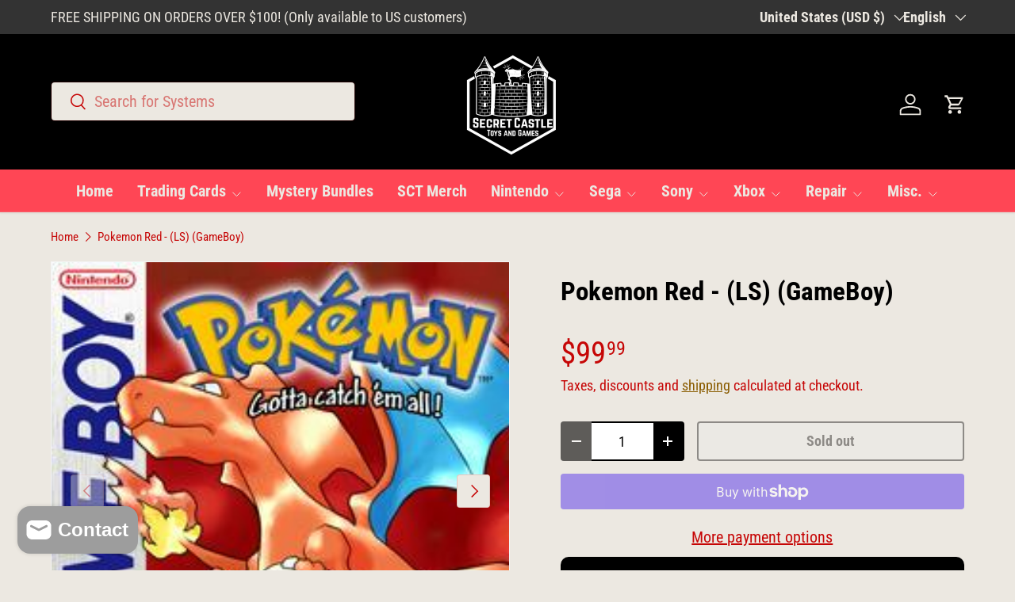

--- FILE ---
content_type: text/html; charset=utf-8
request_url: https://www.shopsecretcastle.com/products/pokemon-red-ls-gameboy
body_size: 85650
content:
<!doctype html>
<html class="no-js" lang="en" dir="ltr">
<head><meta charset="utf-8">
<meta name="viewport" content="width=device-width,initial-scale=1">
<title>Pokemon Red - (LS) (GameBoy) for Sale &ndash; Secret Castle Toys &amp; Games</title><link rel="canonical" href="https://www.shopsecretcastle.com/products/pokemon-red-ls-gameboy"><link rel="icon" href="//www.shopsecretcastle.com/cdn/shop/files/SCTAG-ai_1.png?crop=center&height=48&v=1676572648&width=48" type="image/png">
  <link rel="apple-touch-icon" href="//www.shopsecretcastle.com/cdn/shop/files/SCTAG-ai_1.png?crop=center&height=180&v=1676572648&width=180"><meta property="og:site_name" content="Secret Castle Toys &amp; Games">
<meta property="og:url" content="https://www.shopsecretcastle.com/products/pokemon-red-ls-gameboy">
<meta property="og:title" content="Pokemon Red - (LS) (GameBoy) for Sale">
<meta property="og:type" content="product">
<meta property="og:description" content="Owensboro, KY&#39;s premiere location for video games, toys, and retro specializing in games and consoles, competitive trade values, and making funny videos on tiktok. We carry Nintendo, Xbox, Playstation, Sega, and all manner of video games, consoles, and accessories as well as a wide assortment of retro and modern toys."><meta property="og:image" content="http://www.shopsecretcastle.com/cdn/shop/products/17977-240_36c371d0-4614-4a70-97f9-2a4246213284.jpg?crop=center&height=1200&v=1689338721&width=1200">
  <meta property="og:image:secure_url" content="https://www.shopsecretcastle.com/cdn/shop/products/17977-240_36c371d0-4614-4a70-97f9-2a4246213284.jpg?crop=center&height=1200&v=1689338721&width=1200">
  <meta property="og:image:width" content="240">
  <meta property="og:image:height" content="240"><meta property="og:price:amount" content="99.99">
  <meta property="og:price:currency" content="USD"><meta name="twitter:card" content="summary_large_image">
<meta name="twitter:title" content="Pokemon Red - (LS) (GameBoy) for Sale">
<meta name="twitter:description" content="Owensboro, KY&#39;s premiere location for video games, toys, and retro specializing in games and consoles, competitive trade values, and making funny videos on tiktok. We carry Nintendo, Xbox, Playstation, Sega, and all manner of video games, consoles, and accessories as well as a wide assortment of retro and modern toys.">
<link rel="preload" href="//www.shopsecretcastle.com/cdn/shop/t/13/assets/main.css?v=105982328972476625381747980483" as="style"><style data-shopify>
@font-face {
  font-family: "Roboto Condensed";
  font-weight: 400;
  font-style: normal;
  font-display: swap;
  src: url("//www.shopsecretcastle.com/cdn/fonts/roboto_condensed/robotocondensed_n4.01812de96ca5a5e9d19bef3ca9cc80dd1bf6c8b8.woff2") format("woff2"),
       url("//www.shopsecretcastle.com/cdn/fonts/roboto_condensed/robotocondensed_n4.3930e6ddba458dc3cb725a82a2668eac3c63c104.woff") format("woff");
}
@font-face {
  font-family: "Roboto Condensed";
  font-weight: 500;
  font-style: normal;
  font-display: swap;
  src: url("//www.shopsecretcastle.com/cdn/fonts/roboto_condensed/robotocondensed_n5.753e8e75cdb3aced074986880588a95576768e7a.woff2") format("woff2"),
       url("//www.shopsecretcastle.com/cdn/fonts/roboto_condensed/robotocondensed_n5.d077911a9ecebd041d38bbe886c8dc56d626fe74.woff") format("woff");
}
@font-face {
  font-family: "Roboto Condensed";
  font-weight: 400;
  font-style: italic;
  font-display: swap;
  src: url("//www.shopsecretcastle.com/cdn/fonts/roboto_condensed/robotocondensed_i4.05c7f163ad2c00a3c4257606d1227691aff9070b.woff2") format("woff2"),
       url("//www.shopsecretcastle.com/cdn/fonts/roboto_condensed/robotocondensed_i4.04d9d87e0a45b49fc67a5b9eb5059e1540f5cda3.woff") format("woff");
}
@font-face {
  font-family: "Roboto Condensed";
  font-weight: 500;
  font-style: italic;
  font-display: swap;
  src: url("//www.shopsecretcastle.com/cdn/fonts/roboto_condensed/robotocondensed_i5.ff52a28bdfc79bab9b700cca61355ec35830c670.woff2") format("woff2"),
       url("//www.shopsecretcastle.com/cdn/fonts/roboto_condensed/robotocondensed_i5.6efa866ff50a15beaa4f1cc1970a487d1abc2d72.woff") format("woff");
}
@font-face {
  font-family: "Roboto Condensed";
  font-weight: 700;
  font-style: normal;
  font-display: swap;
  src: url("//www.shopsecretcastle.com/cdn/fonts/roboto_condensed/robotocondensed_n7.0c73a613503672be244d2f29ab6ddd3fc3cc69ae.woff2") format("woff2"),
       url("//www.shopsecretcastle.com/cdn/fonts/roboto_condensed/robotocondensed_n7.ef6ece86ba55f49c27c4904a493c283a40f3a66e.woff") format("woff");
}
@font-face {
  font-family: "Roboto Condensed";
  font-weight: 700;
  font-style: normal;
  font-display: swap;
  src: url("//www.shopsecretcastle.com/cdn/fonts/roboto_condensed/robotocondensed_n7.0c73a613503672be244d2f29ab6ddd3fc3cc69ae.woff2") format("woff2"),
       url("//www.shopsecretcastle.com/cdn/fonts/roboto_condensed/robotocondensed_n7.ef6ece86ba55f49c27c4904a493c283a40f3a66e.woff") format("woff");
}
:root {
      --bg-color: 236 232 225 / 1.0;
      --bg-color-og: 236 232 225 / 1.0;
      --heading-color: 0 0 0;
      --text-color: 198 6 6;
      --text-color-og: 198 6 6;
      --scrollbar-color: 198 6 6;
      --link-color: 138 92 0;
      --link-color-og: 138 92 0;
      --star-color: 255 70 85;
      --sale-price-color: 198 6 6;--swatch-border-color-default: 228 187 181;
        --swatch-border-color-active: 217 119 116;
        --swatch-card-size: 24px;
        --swatch-variant-picker-size: 64px;--color-scheme-1-bg: 238 238 238 / 1.0;
      --color-scheme-1-grad: ;
      --color-scheme-1-heading: 51 51 51;
      --color-scheme-1-text: 51 51 51;
      --color-scheme-1-btn-bg: 51 51 51;
      --color-scheme-1-btn-text: 255 255 255;
      --color-scheme-1-btn-bg-hover: 90 90 90;--color-scheme-2-bg: 33 33 33 / 1.0;
      --color-scheme-2-grad: ;
      --color-scheme-2-heading: 255 255 255;
      --color-scheme-2-text: 255 255 255;
      --color-scheme-2-btn-bg: 41 47 54;
      --color-scheme-2-btn-text: 255 255 255;
      --color-scheme-2-btn-bg-hover: 80 86 92;--color-scheme-3-bg: 30 125 155 / 1.0;
      --color-scheme-3-grad: ;
      --color-scheme-3-heading: 255 255 255;
      --color-scheme-3-text: 255 255 255;
      --color-scheme-3-btn-bg: 51 51 51;
      --color-scheme-3-btn-text: 255 255 255;
      --color-scheme-3-btn-bg-hover: 90 90 90;

      --drawer-bg-color: 236 232 225 / 1.0;
      --drawer-text-color: 255 70 85;

      --panel-bg-color: 246 247 247 / 1.0;
      --panel-heading-color: 51 51 51;
      --panel-text-color: 85 85 85;

      --in-stock-text-color: 44 126 63;
      --low-stock-text-color: 210 134 26;
      --very-low-stock-text-color: 180 12 28;
      --no-stock-text-color: 119 119 119;
      --no-stock-backordered-text-color: 119 119 119;

      --error-bg-color: 252 237 238;
      --error-text-color: 180 12 28;
      --success-bg-color: 232 246 234;
      --success-text-color: 44 126 63;
      --info-bg-color: 228 237 250;
      --info-text-color: 26 102 210;

      --heading-font-family: "Roboto Condensed", sans-serif;
      --heading-font-style: normal;
      --heading-font-weight: 700;
      --heading-scale-start: 4;
      --heading-letter-spacing: 0.0em;

      --navigation-font-family: "Roboto Condensed", sans-serif;
      --navigation-font-style: normal;
      --navigation-font-weight: 700;
      --navigation-letter-spacing: 0.0em;--heading-text-transform: none;
--subheading-text-transform: none;
      --body-font-family: "Roboto Condensed", sans-serif;
      --body-font-style: normal;
      --body-font-weight: 400;
      --body-font-size: 20;
      --body-font-size-px: 20px;
      --body-letter-spacing: 0.0em;

      --section-gap: 32;
      --heading-gap: calc(8 * var(--space-unit));--heading-gap: calc(6 * var(--space-unit));--grid-column-gap: 20px;
      --product-card-gap: 0px;--btn-bg-color: 51 51 51;
      --btn-bg-hover-color: 90 90 90;
      --btn-text-color: 255 255 255;
      --btn-bg-color-og: 51 51 51;
      --btn-text-color-og: 255 255 255;
      --btn-alt-bg-color: 255 255 255;
      --btn-alt-bg-alpha: 1.0;
      --btn-alt-text-color: 0 0 0;
      --btn-border-width: 2px;
      --btn-padding-y: 12px;
      --btn-text-size: 0.92em;

      
      --btn-border-radius: 4px;
      

      --btn-lg-border-radius: 50%;
      --btn-icon-border-radius: 50%;
      --input-with-btn-inner-radius: var(--btn-border-radius);

      --input-bg-color: 236 232 225 / 1.0;
      --input-text-color: 198 6 6;
      --input-border-width: 2px;
      --input-border-radius: 2px;
      --textarea-border-radius: 2px;
      --input-border-radius: 4px;
      --input-bg-color-diff-3: #e6e1d8;
      --input-bg-color-diff-6: #e0dace;

      --modal-border-radius: 0px;
      --modal-overlay-color: 0 0 0;
      --modal-overlay-opacity: 0.4;
      --drawer-border-radius: 0px;
      --overlay-border-radius: 4px;--custom-label-bg-color: 44 126 63;
      --custom-label-text-color: 255 255 255;--sale-label-bg-color: 213 47 90;
      --sale-label-text-color: 255 255 255;--sold-out-label-bg-color: 85 85 85;
      --sold-out-label-text-color: 255 255 255;--new-label-bg-color: 33 43 54;
      --new-label-text-color: 255 255 255;--preorder-label-bg-color: 0 126 18;
      --preorder-label-text-color: 255 255 255;

      --page-width: 3000px;
      --gutter-sm: 20px;
      --gutter-md: 48px;
      --gutter-lg: 64px;

      --payment-terms-bg-color: #ece8e1;

      --coll-card-bg-color: #F9F9F9;
      --coll-card-border-color: #E1E1E1;

      --card-bg-color: 249 249 249;
      --card-text-color: 85 85 85;
      --card-border-color: #E1E1E1;

      --reading-width: 48em;
        --cart-savings-color: 255 0 0
      
    }@media (max-width: 769px) {
      :root {
        --reading-width: 36em;
      }
    }
  </style><link rel="stylesheet" href="//www.shopsecretcastle.com/cdn/shop/t/13/assets/main.css?v=105982328972476625381747980483">
  <script src="//www.shopsecretcastle.com/cdn/shop/t/13/assets/main.js?v=115199770592962559851747980483" defer="defer"></script><link rel="preload" href="//www.shopsecretcastle.com/cdn/fonts/roboto_condensed/robotocondensed_n4.01812de96ca5a5e9d19bef3ca9cc80dd1bf6c8b8.woff2" as="font" type="font/woff2" crossorigin fetchpriority="high"><link rel="preload" href="//www.shopsecretcastle.com/cdn/fonts/roboto_condensed/robotocondensed_n7.0c73a613503672be244d2f29ab6ddd3fc3cc69ae.woff2" as="font" type="font/woff2" crossorigin fetchpriority="high"><script>window.performance && window.performance.mark && window.performance.mark('shopify.content_for_header.start');</script><meta name="google-site-verification" content="9lokrJYmzO-OBN4e1tf7QZSjRzPRrqUcN-BQvWcP2bg">
<meta id="shopify-digital-wallet" name="shopify-digital-wallet" content="/72081473853/digital_wallets/dialog">
<meta name="shopify-checkout-api-token" content="334dca691b297dfe7af8acda4de7013e">
<meta id="in-context-paypal-metadata" data-shop-id="72081473853" data-venmo-supported="true" data-environment="production" data-locale="en_US" data-paypal-v4="true" data-currency="USD">
<link rel="alternate" hreflang="x-default" href="https://www.shopsecretcastle.com/products/pokemon-red-ls-gameboy">
<link rel="alternate" hreflang="en" href="https://www.shopsecretcastle.com/products/pokemon-red-ls-gameboy">
<link rel="alternate" hreflang="es" href="https://www.shopsecretcastle.com/es/products/pokemon-red-ls-gameboy">
<link rel="alternate" type="application/json+oembed" href="https://www.shopsecretcastle.com/products/pokemon-red-ls-gameboy.oembed">
<script async="async" src="/checkouts/internal/preloads.js?locale=en-US"></script>
<link rel="preconnect" href="https://shop.app" crossorigin="anonymous">
<script async="async" src="https://shop.app/checkouts/internal/preloads.js?locale=en-US&shop_id=72081473853" crossorigin="anonymous"></script>
<script id="apple-pay-shop-capabilities" type="application/json">{"shopId":72081473853,"countryCode":"US","currencyCode":"USD","merchantCapabilities":["supports3DS"],"merchantId":"gid:\/\/shopify\/Shop\/72081473853","merchantName":"Secret Castle Toys \u0026 Games","requiredBillingContactFields":["postalAddress","email","phone"],"requiredShippingContactFields":["postalAddress","email","phone"],"shippingType":"shipping","supportedNetworks":["visa","masterCard","amex","discover","elo","jcb"],"total":{"type":"pending","label":"Secret Castle Toys \u0026 Games","amount":"1.00"},"shopifyPaymentsEnabled":true,"supportsSubscriptions":true}</script>
<script id="shopify-features" type="application/json">{"accessToken":"334dca691b297dfe7af8acda4de7013e","betas":["rich-media-storefront-analytics"],"domain":"www.shopsecretcastle.com","predictiveSearch":true,"shopId":72081473853,"locale":"en"}</script>
<script>var Shopify = Shopify || {};
Shopify.shop = "90d0fa.myshopify.com";
Shopify.locale = "en";
Shopify.currency = {"active":"USD","rate":"1.0"};
Shopify.country = "US";
Shopify.theme = {"name":"Updated copy of Amanda's playing around","id":178193498429,"schema_name":"Canopy","schema_version":"6.3.2","theme_store_id":732,"role":"main"};
Shopify.theme.handle = "null";
Shopify.theme.style = {"id":null,"handle":null};
Shopify.cdnHost = "www.shopsecretcastle.com/cdn";
Shopify.routes = Shopify.routes || {};
Shopify.routes.root = "/";</script>
<script type="module">!function(o){(o.Shopify=o.Shopify||{}).modules=!0}(window);</script>
<script>!function(o){function n(){var o=[];function n(){o.push(Array.prototype.slice.apply(arguments))}return n.q=o,n}var t=o.Shopify=o.Shopify||{};t.loadFeatures=n(),t.autoloadFeatures=n()}(window);</script>
<script>
  window.ShopifyPay = window.ShopifyPay || {};
  window.ShopifyPay.apiHost = "shop.app\/pay";
  window.ShopifyPay.redirectState = null;
</script>
<script id="shop-js-analytics" type="application/json">{"pageType":"product"}</script>
<script defer="defer" async type="module" src="//www.shopsecretcastle.com/cdn/shopifycloud/shop-js/modules/v2/client.init-shop-cart-sync_BT-GjEfc.en.esm.js"></script>
<script defer="defer" async type="module" src="//www.shopsecretcastle.com/cdn/shopifycloud/shop-js/modules/v2/chunk.common_D58fp_Oc.esm.js"></script>
<script defer="defer" async type="module" src="//www.shopsecretcastle.com/cdn/shopifycloud/shop-js/modules/v2/chunk.modal_xMitdFEc.esm.js"></script>
<script type="module">
  await import("//www.shopsecretcastle.com/cdn/shopifycloud/shop-js/modules/v2/client.init-shop-cart-sync_BT-GjEfc.en.esm.js");
await import("//www.shopsecretcastle.com/cdn/shopifycloud/shop-js/modules/v2/chunk.common_D58fp_Oc.esm.js");
await import("//www.shopsecretcastle.com/cdn/shopifycloud/shop-js/modules/v2/chunk.modal_xMitdFEc.esm.js");

  window.Shopify.SignInWithShop?.initShopCartSync?.({"fedCMEnabled":true,"windoidEnabled":true});

</script>
<script defer="defer" async type="module" src="//www.shopsecretcastle.com/cdn/shopifycloud/shop-js/modules/v2/client.payment-terms_Ci9AEqFq.en.esm.js"></script>
<script defer="defer" async type="module" src="//www.shopsecretcastle.com/cdn/shopifycloud/shop-js/modules/v2/chunk.common_D58fp_Oc.esm.js"></script>
<script defer="defer" async type="module" src="//www.shopsecretcastle.com/cdn/shopifycloud/shop-js/modules/v2/chunk.modal_xMitdFEc.esm.js"></script>
<script type="module">
  await import("//www.shopsecretcastle.com/cdn/shopifycloud/shop-js/modules/v2/client.payment-terms_Ci9AEqFq.en.esm.js");
await import("//www.shopsecretcastle.com/cdn/shopifycloud/shop-js/modules/v2/chunk.common_D58fp_Oc.esm.js");
await import("//www.shopsecretcastle.com/cdn/shopifycloud/shop-js/modules/v2/chunk.modal_xMitdFEc.esm.js");

  
</script>
<script>
  window.Shopify = window.Shopify || {};
  if (!window.Shopify.featureAssets) window.Shopify.featureAssets = {};
  window.Shopify.featureAssets['shop-js'] = {"shop-cart-sync":["modules/v2/client.shop-cart-sync_DZOKe7Ll.en.esm.js","modules/v2/chunk.common_D58fp_Oc.esm.js","modules/v2/chunk.modal_xMitdFEc.esm.js"],"init-fed-cm":["modules/v2/client.init-fed-cm_B6oLuCjv.en.esm.js","modules/v2/chunk.common_D58fp_Oc.esm.js","modules/v2/chunk.modal_xMitdFEc.esm.js"],"shop-cash-offers":["modules/v2/client.shop-cash-offers_D2sdYoxE.en.esm.js","modules/v2/chunk.common_D58fp_Oc.esm.js","modules/v2/chunk.modal_xMitdFEc.esm.js"],"shop-login-button":["modules/v2/client.shop-login-button_QeVjl5Y3.en.esm.js","modules/v2/chunk.common_D58fp_Oc.esm.js","modules/v2/chunk.modal_xMitdFEc.esm.js"],"pay-button":["modules/v2/client.pay-button_DXTOsIq6.en.esm.js","modules/v2/chunk.common_D58fp_Oc.esm.js","modules/v2/chunk.modal_xMitdFEc.esm.js"],"shop-button":["modules/v2/client.shop-button_DQZHx9pm.en.esm.js","modules/v2/chunk.common_D58fp_Oc.esm.js","modules/v2/chunk.modal_xMitdFEc.esm.js"],"avatar":["modules/v2/client.avatar_BTnouDA3.en.esm.js"],"init-windoid":["modules/v2/client.init-windoid_CR1B-cfM.en.esm.js","modules/v2/chunk.common_D58fp_Oc.esm.js","modules/v2/chunk.modal_xMitdFEc.esm.js"],"init-shop-for-new-customer-accounts":["modules/v2/client.init-shop-for-new-customer-accounts_C_vY_xzh.en.esm.js","modules/v2/client.shop-login-button_QeVjl5Y3.en.esm.js","modules/v2/chunk.common_D58fp_Oc.esm.js","modules/v2/chunk.modal_xMitdFEc.esm.js"],"init-shop-email-lookup-coordinator":["modules/v2/client.init-shop-email-lookup-coordinator_BI7n9ZSv.en.esm.js","modules/v2/chunk.common_D58fp_Oc.esm.js","modules/v2/chunk.modal_xMitdFEc.esm.js"],"init-shop-cart-sync":["modules/v2/client.init-shop-cart-sync_BT-GjEfc.en.esm.js","modules/v2/chunk.common_D58fp_Oc.esm.js","modules/v2/chunk.modal_xMitdFEc.esm.js"],"shop-toast-manager":["modules/v2/client.shop-toast-manager_DiYdP3xc.en.esm.js","modules/v2/chunk.common_D58fp_Oc.esm.js","modules/v2/chunk.modal_xMitdFEc.esm.js"],"init-customer-accounts":["modules/v2/client.init-customer-accounts_D9ZNqS-Q.en.esm.js","modules/v2/client.shop-login-button_QeVjl5Y3.en.esm.js","modules/v2/chunk.common_D58fp_Oc.esm.js","modules/v2/chunk.modal_xMitdFEc.esm.js"],"init-customer-accounts-sign-up":["modules/v2/client.init-customer-accounts-sign-up_iGw4briv.en.esm.js","modules/v2/client.shop-login-button_QeVjl5Y3.en.esm.js","modules/v2/chunk.common_D58fp_Oc.esm.js","modules/v2/chunk.modal_xMitdFEc.esm.js"],"shop-follow-button":["modules/v2/client.shop-follow-button_CqMgW2wH.en.esm.js","modules/v2/chunk.common_D58fp_Oc.esm.js","modules/v2/chunk.modal_xMitdFEc.esm.js"],"checkout-modal":["modules/v2/client.checkout-modal_xHeaAweL.en.esm.js","modules/v2/chunk.common_D58fp_Oc.esm.js","modules/v2/chunk.modal_xMitdFEc.esm.js"],"shop-login":["modules/v2/client.shop-login_D91U-Q7h.en.esm.js","modules/v2/chunk.common_D58fp_Oc.esm.js","modules/v2/chunk.modal_xMitdFEc.esm.js"],"lead-capture":["modules/v2/client.lead-capture_BJmE1dJe.en.esm.js","modules/v2/chunk.common_D58fp_Oc.esm.js","modules/v2/chunk.modal_xMitdFEc.esm.js"],"payment-terms":["modules/v2/client.payment-terms_Ci9AEqFq.en.esm.js","modules/v2/chunk.common_D58fp_Oc.esm.js","modules/v2/chunk.modal_xMitdFEc.esm.js"]};
</script>
<script id="__st">var __st={"a":72081473853,"offset":-21600,"reqid":"b61794ad-aa9b-4af7-85e0-4eb1a2662523-1769169594","pageurl":"www.shopsecretcastle.com\/products\/pokemon-red-ls-gameboy","u":"8195d2880a5d","p":"product","rtyp":"product","rid":8440685822269};</script>
<script>window.ShopifyPaypalV4VisibilityTracking = true;</script>
<script id="captcha-bootstrap">!function(){'use strict';const t='contact',e='account',n='new_comment',o=[[t,t],['blogs',n],['comments',n],[t,'customer']],c=[[e,'customer_login'],[e,'guest_login'],[e,'recover_customer_password'],[e,'create_customer']],r=t=>t.map((([t,e])=>`form[action*='/${t}']:not([data-nocaptcha='true']) input[name='form_type'][value='${e}']`)).join(','),a=t=>()=>t?[...document.querySelectorAll(t)].map((t=>t.form)):[];function s(){const t=[...o],e=r(t);return a(e)}const i='password',u='form_key',d=['recaptcha-v3-token','g-recaptcha-response','h-captcha-response',i],f=()=>{try{return window.sessionStorage}catch{return}},m='__shopify_v',_=t=>t.elements[u];function p(t,e,n=!1){try{const o=window.sessionStorage,c=JSON.parse(o.getItem(e)),{data:r}=function(t){const{data:e,action:n}=t;return t[m]||n?{data:e,action:n}:{data:t,action:n}}(c);for(const[e,n]of Object.entries(r))t.elements[e]&&(t.elements[e].value=n);n&&o.removeItem(e)}catch(o){console.error('form repopulation failed',{error:o})}}const l='form_type',E='cptcha';function T(t){t.dataset[E]=!0}const w=window,h=w.document,L='Shopify',v='ce_forms',y='captcha';let A=!1;((t,e)=>{const n=(g='f06e6c50-85a8-45c8-87d0-21a2b65856fe',I='https://cdn.shopify.com/shopifycloud/storefront-forms-hcaptcha/ce_storefront_forms_captcha_hcaptcha.v1.5.2.iife.js',D={infoText:'Protected by hCaptcha',privacyText:'Privacy',termsText:'Terms'},(t,e,n)=>{const o=w[L][v],c=o.bindForm;if(c)return c(t,g,e,D).then(n);var r;o.q.push([[t,g,e,D],n]),r=I,A||(h.body.append(Object.assign(h.createElement('script'),{id:'captcha-provider',async:!0,src:r})),A=!0)});var g,I,D;w[L]=w[L]||{},w[L][v]=w[L][v]||{},w[L][v].q=[],w[L][y]=w[L][y]||{},w[L][y].protect=function(t,e){n(t,void 0,e),T(t)},Object.freeze(w[L][y]),function(t,e,n,w,h,L){const[v,y,A,g]=function(t,e,n){const i=e?o:[],u=t?c:[],d=[...i,...u],f=r(d),m=r(i),_=r(d.filter((([t,e])=>n.includes(e))));return[a(f),a(m),a(_),s()]}(w,h,L),I=t=>{const e=t.target;return e instanceof HTMLFormElement?e:e&&e.form},D=t=>v().includes(t);t.addEventListener('submit',(t=>{const e=I(t);if(!e)return;const n=D(e)&&!e.dataset.hcaptchaBound&&!e.dataset.recaptchaBound,o=_(e),c=g().includes(e)&&(!o||!o.value);(n||c)&&t.preventDefault(),c&&!n&&(function(t){try{if(!f())return;!function(t){const e=f();if(!e)return;const n=_(t);if(!n)return;const o=n.value;o&&e.removeItem(o)}(t);const e=Array.from(Array(32),(()=>Math.random().toString(36)[2])).join('');!function(t,e){_(t)||t.append(Object.assign(document.createElement('input'),{type:'hidden',name:u})),t.elements[u].value=e}(t,e),function(t,e){const n=f();if(!n)return;const o=[...t.querySelectorAll(`input[type='${i}']`)].map((({name:t})=>t)),c=[...d,...o],r={};for(const[a,s]of new FormData(t).entries())c.includes(a)||(r[a]=s);n.setItem(e,JSON.stringify({[m]:1,action:t.action,data:r}))}(t,e)}catch(e){console.error('failed to persist form',e)}}(e),e.submit())}));const S=(t,e)=>{t&&!t.dataset[E]&&(n(t,e.some((e=>e===t))),T(t))};for(const o of['focusin','change'])t.addEventListener(o,(t=>{const e=I(t);D(e)&&S(e,y())}));const B=e.get('form_key'),M=e.get(l),P=B&&M;t.addEventListener('DOMContentLoaded',(()=>{const t=y();if(P)for(const e of t)e.elements[l].value===M&&p(e,B);[...new Set([...A(),...v().filter((t=>'true'===t.dataset.shopifyCaptcha))])].forEach((e=>S(e,t)))}))}(h,new URLSearchParams(w.location.search),n,t,e,['guest_login'])})(!0,!0)}();</script>
<script integrity="sha256-4kQ18oKyAcykRKYeNunJcIwy7WH5gtpwJnB7kiuLZ1E=" data-source-attribution="shopify.loadfeatures" defer="defer" src="//www.shopsecretcastle.com/cdn/shopifycloud/storefront/assets/storefront/load_feature-a0a9edcb.js" crossorigin="anonymous"></script>
<script crossorigin="anonymous" defer="defer" src="//www.shopsecretcastle.com/cdn/shopifycloud/storefront/assets/shopify_pay/storefront-65b4c6d7.js?v=20250812"></script>
<script data-source-attribution="shopify.dynamic_checkout.dynamic.init">var Shopify=Shopify||{};Shopify.PaymentButton=Shopify.PaymentButton||{isStorefrontPortableWallets:!0,init:function(){window.Shopify.PaymentButton.init=function(){};var t=document.createElement("script");t.src="https://www.shopsecretcastle.com/cdn/shopifycloud/portable-wallets/latest/portable-wallets.en.js",t.type="module",document.head.appendChild(t)}};
</script>
<script data-source-attribution="shopify.dynamic_checkout.buyer_consent">
  function portableWalletsHideBuyerConsent(e){var t=document.getElementById("shopify-buyer-consent"),n=document.getElementById("shopify-subscription-policy-button");t&&n&&(t.classList.add("hidden"),t.setAttribute("aria-hidden","true"),n.removeEventListener("click",e))}function portableWalletsShowBuyerConsent(e){var t=document.getElementById("shopify-buyer-consent"),n=document.getElementById("shopify-subscription-policy-button");t&&n&&(t.classList.remove("hidden"),t.removeAttribute("aria-hidden"),n.addEventListener("click",e))}window.Shopify?.PaymentButton&&(window.Shopify.PaymentButton.hideBuyerConsent=portableWalletsHideBuyerConsent,window.Shopify.PaymentButton.showBuyerConsent=portableWalletsShowBuyerConsent);
</script>
<script>
  function portableWalletsCleanup(e){e&&e.src&&console.error("Failed to load portable wallets script "+e.src);var t=document.querySelectorAll("shopify-accelerated-checkout .shopify-payment-button__skeleton, shopify-accelerated-checkout-cart .wallet-cart-button__skeleton"),e=document.getElementById("shopify-buyer-consent");for(let e=0;e<t.length;e++)t[e].remove();e&&e.remove()}function portableWalletsNotLoadedAsModule(e){e instanceof ErrorEvent&&"string"==typeof e.message&&e.message.includes("import.meta")&&"string"==typeof e.filename&&e.filename.includes("portable-wallets")&&(window.removeEventListener("error",portableWalletsNotLoadedAsModule),window.Shopify.PaymentButton.failedToLoad=e,"loading"===document.readyState?document.addEventListener("DOMContentLoaded",window.Shopify.PaymentButton.init):window.Shopify.PaymentButton.init())}window.addEventListener("error",portableWalletsNotLoadedAsModule);
</script>

<script type="module" src="https://www.shopsecretcastle.com/cdn/shopifycloud/portable-wallets/latest/portable-wallets.en.js" onError="portableWalletsCleanup(this)" crossorigin="anonymous"></script>
<script nomodule>
  document.addEventListener("DOMContentLoaded", portableWalletsCleanup);
</script>

<script id='scb4127' type='text/javascript' async='' src='https://www.shopsecretcastle.com/cdn/shopifycloud/privacy-banner/storefront-banner.js'></script><link id="shopify-accelerated-checkout-styles" rel="stylesheet" media="screen" href="https://www.shopsecretcastle.com/cdn/shopifycloud/portable-wallets/latest/accelerated-checkout-backwards-compat.css" crossorigin="anonymous">
<style id="shopify-accelerated-checkout-cart">
        #shopify-buyer-consent {
  margin-top: 1em;
  display: inline-block;
  width: 100%;
}

#shopify-buyer-consent.hidden {
  display: none;
}

#shopify-subscription-policy-button {
  background: none;
  border: none;
  padding: 0;
  text-decoration: underline;
  font-size: inherit;
  cursor: pointer;
}

#shopify-subscription-policy-button::before {
  box-shadow: none;
}

      </style>
<script id="sections-script" data-sections="header,footer" defer="defer" src="//www.shopsecretcastle.com/cdn/shop/t/13/compiled_assets/scripts.js?v=648"></script>
<script>window.performance && window.performance.mark && window.performance.mark('shopify.content_for_header.end');</script>


  <script>document.documentElement.className = document.documentElement.className.replace('no-js', 'js');</script><!-- CC Custom Head Start --><!-- CC Custom Head End --><!-- BEGIN app block: shopify://apps/warnify-pro-warnings/blocks/main/b82106ea-6172-4ab0-814f-17df1cb2b18a --><!-- BEGIN app snippet: product -->
<script>    var Elspw = {        params: {            money_format: "${{amount}}",            cart: {                "total_price" : 0,                "attributes": {},                "items" : [                ]            }        }    };    Elspw.params.product = {        "id": 8440685822269,        "title": "Pokemon Red - (LS) (GameBoy)",        "handle": "pokemon-red-ls-gameboy",        "tags": ["Condition:Loose","Genre:RPG","Platform:GameBoy","Rating:E"],        "variants":[{"id":45682787320125,"qty":0 === null ? 999 : 0,"title":"Default Title","policy":"deny"}],        "collection_ids":[438672621885,441112461629]    };</script><!-- END app snippet --><!-- BEGIN app snippet: settings -->
  <script>    (function(){      Elspw.loadScript=function(a,b){var c=document.createElement("script");c.type="text/javascript",c.readyState?c.onreadystatechange=function(){"loaded"!=c.readyState&&"complete"!=c.readyState||(c.onreadystatechange=null,b())}:c.onload=function(){b()},c.src=a,document.getElementsByTagName("head")[0].appendChild(c)};      Elspw.config= {"enabled":true,"grid_enabled":1,"show_on_shipping_addredd_change":false,"button":"form[action*=\"/cart/add\"] [type=submit], form[action*=\"/cart/add\"] .add_to_cart, form[action*=\"/cart/add\"] .shopify-payment-button__button, form[action*=\"/cart/add\"] .shopify-payment-button__more-options","css":"","tag":"Els PW","alerts":[{"id":27144,"shop_id":18996,"enabled":1,"name":"disc","settings":{"checkout_allowed":true,"line_item_property":null},"design_settings":"","checkout_settings":"","message":"<p><strong>You are responsible for shipping your items to the following address, and to include what games you are sending in the order notes section during checkout. If you need multiple items repaired, make sure you set the correct quantity for what you are sending us.<br /></strong><br /><strong style=\"box-sizing: border-box; color: #ff4655; font-family: 'News Gothic No 2', sans-serif; font-size: 17px; background-color: #ece8e1;\">Secret Castle Toys and Games<br style=\"box-sizing: border-box;\" /></strong><strong style=\"box-sizing: border-box; color: #ff4655; font-family: 'News Gothic No 2', sans-serif; font-size: 17px; background-color: #ece8e1;\">Disc Resurfacing<br style=\"box-sizing: border-box;\" /></strong><strong style=\"box-sizing: border-box; color: #ff4655; font-family: 'News Gothic No 2', sans-serif; font-size: 17px; background-color: #ece8e1;\">117 E 18th Street<br style=\"box-sizing: border-box;\" />ST #142<br style=\"box-sizing: border-box;\" /></strong><strong style=\"box-sizing: border-box; color: #ff4655; font-family: 'News Gothic No 2', sans-serif; font-size: 17px; background-color: #ece8e1;\">Owensboro, Kentucky 42303</strong></p>","based_on":"products","one_time":1,"geo_enabled":0,"geo":[],"created_at":"2024-05-09T21:14:14.000000Z","updated_at":"2024-05-09T23:03:36.000000Z","tag":"Els PW 27144"}],"cdn":"https://s3.amazonaws.com/els-apps/product-warnings/","theme_app_extensions_enabled":1} ;    })(Elspw)  </script>  <script defer src="https://cdn.shopify.com/extensions/019b92bb-38ba-793e-9baf-3c5308a58e87/cli-20/assets/app.js"></script>

<script>
  Elspw.params.elsGeoScriptPath = "https://cdn.shopify.com/extensions/019b92bb-38ba-793e-9baf-3c5308a58e87/cli-20/assets/els.geo.js";
  Elspw.params.remodalScriptPath = "https://cdn.shopify.com/extensions/019b92bb-38ba-793e-9baf-3c5308a58e87/cli-20/assets/remodal.js";
  Elspw.params.cssPath = "https://cdn.shopify.com/extensions/019b92bb-38ba-793e-9baf-3c5308a58e87/cli-20/assets/app.css";
</script><!-- END app snippet --><!-- BEGIN app snippet: elspw-jsons -->



  <script type="application/json" id="elspw-product">
    
          {        "id": 8440685822269,        "title": "Pokemon Red - (LS) (GameBoy)",        "handle": "pokemon-red-ls-gameboy",        "tags": ["Condition:Loose","Genre:RPG","Platform:GameBoy","Rating:E"],        "variants":[{"id":45682787320125,"qty":0,"title":"Default Title","policy":"deny"}],        "collection_ids":[438672621885,441112461629]      }    
  </script>



<!-- END app snippet -->


<!-- END app block --><script src="https://cdn.shopify.com/extensions/e8878072-2f6b-4e89-8082-94b04320908d/inbox-1254/assets/inbox-chat-loader.js" type="text/javascript" defer="defer"></script>
<link href="https://monorail-edge.shopifysvc.com" rel="dns-prefetch">
<script>(function(){if ("sendBeacon" in navigator && "performance" in window) {try {var session_token_from_headers = performance.getEntriesByType('navigation')[0].serverTiming.find(x => x.name == '_s').description;} catch {var session_token_from_headers = undefined;}var session_cookie_matches = document.cookie.match(/_shopify_s=([^;]*)/);var session_token_from_cookie = session_cookie_matches && session_cookie_matches.length === 2 ? session_cookie_matches[1] : "";var session_token = session_token_from_headers || session_token_from_cookie || "";function handle_abandonment_event(e) {var entries = performance.getEntries().filter(function(entry) {return /monorail-edge.shopifysvc.com/.test(entry.name);});if (!window.abandonment_tracked && entries.length === 0) {window.abandonment_tracked = true;var currentMs = Date.now();var navigation_start = performance.timing.navigationStart;var payload = {shop_id: 72081473853,url: window.location.href,navigation_start,duration: currentMs - navigation_start,session_token,page_type: "product"};window.navigator.sendBeacon("https://monorail-edge.shopifysvc.com/v1/produce", JSON.stringify({schema_id: "online_store_buyer_site_abandonment/1.1",payload: payload,metadata: {event_created_at_ms: currentMs,event_sent_at_ms: currentMs}}));}}window.addEventListener('pagehide', handle_abandonment_event);}}());</script>
<script id="web-pixels-manager-setup">(function e(e,d,r,n,o){if(void 0===o&&(o={}),!Boolean(null===(a=null===(i=window.Shopify)||void 0===i?void 0:i.analytics)||void 0===a?void 0:a.replayQueue)){var i,a;window.Shopify=window.Shopify||{};var t=window.Shopify;t.analytics=t.analytics||{};var s=t.analytics;s.replayQueue=[],s.publish=function(e,d,r){return s.replayQueue.push([e,d,r]),!0};try{self.performance.mark("wpm:start")}catch(e){}var l=function(){var e={modern:/Edge?\/(1{2}[4-9]|1[2-9]\d|[2-9]\d{2}|\d{4,})\.\d+(\.\d+|)|Firefox\/(1{2}[4-9]|1[2-9]\d|[2-9]\d{2}|\d{4,})\.\d+(\.\d+|)|Chrom(ium|e)\/(9{2}|\d{3,})\.\d+(\.\d+|)|(Maci|X1{2}).+ Version\/(15\.\d+|(1[6-9]|[2-9]\d|\d{3,})\.\d+)([,.]\d+|)( \(\w+\)|)( Mobile\/\w+|) Safari\/|Chrome.+OPR\/(9{2}|\d{3,})\.\d+\.\d+|(CPU[ +]OS|iPhone[ +]OS|CPU[ +]iPhone|CPU IPhone OS|CPU iPad OS)[ +]+(15[._]\d+|(1[6-9]|[2-9]\d|\d{3,})[._]\d+)([._]\d+|)|Android:?[ /-](13[3-9]|1[4-9]\d|[2-9]\d{2}|\d{4,})(\.\d+|)(\.\d+|)|Android.+Firefox\/(13[5-9]|1[4-9]\d|[2-9]\d{2}|\d{4,})\.\d+(\.\d+|)|Android.+Chrom(ium|e)\/(13[3-9]|1[4-9]\d|[2-9]\d{2}|\d{4,})\.\d+(\.\d+|)|SamsungBrowser\/([2-9]\d|\d{3,})\.\d+/,legacy:/Edge?\/(1[6-9]|[2-9]\d|\d{3,})\.\d+(\.\d+|)|Firefox\/(5[4-9]|[6-9]\d|\d{3,})\.\d+(\.\d+|)|Chrom(ium|e)\/(5[1-9]|[6-9]\d|\d{3,})\.\d+(\.\d+|)([\d.]+$|.*Safari\/(?![\d.]+ Edge\/[\d.]+$))|(Maci|X1{2}).+ Version\/(10\.\d+|(1[1-9]|[2-9]\d|\d{3,})\.\d+)([,.]\d+|)( \(\w+\)|)( Mobile\/\w+|) Safari\/|Chrome.+OPR\/(3[89]|[4-9]\d|\d{3,})\.\d+\.\d+|(CPU[ +]OS|iPhone[ +]OS|CPU[ +]iPhone|CPU IPhone OS|CPU iPad OS)[ +]+(10[._]\d+|(1[1-9]|[2-9]\d|\d{3,})[._]\d+)([._]\d+|)|Android:?[ /-](13[3-9]|1[4-9]\d|[2-9]\d{2}|\d{4,})(\.\d+|)(\.\d+|)|Mobile Safari.+OPR\/([89]\d|\d{3,})\.\d+\.\d+|Android.+Firefox\/(13[5-9]|1[4-9]\d|[2-9]\d{2}|\d{4,})\.\d+(\.\d+|)|Android.+Chrom(ium|e)\/(13[3-9]|1[4-9]\d|[2-9]\d{2}|\d{4,})\.\d+(\.\d+|)|Android.+(UC? ?Browser|UCWEB|U3)[ /]?(15\.([5-9]|\d{2,})|(1[6-9]|[2-9]\d|\d{3,})\.\d+)\.\d+|SamsungBrowser\/(5\.\d+|([6-9]|\d{2,})\.\d+)|Android.+MQ{2}Browser\/(14(\.(9|\d{2,})|)|(1[5-9]|[2-9]\d|\d{3,})(\.\d+|))(\.\d+|)|K[Aa][Ii]OS\/(3\.\d+|([4-9]|\d{2,})\.\d+)(\.\d+|)/},d=e.modern,r=e.legacy,n=navigator.userAgent;return n.match(d)?"modern":n.match(r)?"legacy":"unknown"}(),u="modern"===l?"modern":"legacy",c=(null!=n?n:{modern:"",legacy:""})[u],f=function(e){return[e.baseUrl,"/wpm","/b",e.hashVersion,"modern"===e.buildTarget?"m":"l",".js"].join("")}({baseUrl:d,hashVersion:r,buildTarget:u}),m=function(e){var d=e.version,r=e.bundleTarget,n=e.surface,o=e.pageUrl,i=e.monorailEndpoint;return{emit:function(e){var a=e.status,t=e.errorMsg,s=(new Date).getTime(),l=JSON.stringify({metadata:{event_sent_at_ms:s},events:[{schema_id:"web_pixels_manager_load/3.1",payload:{version:d,bundle_target:r,page_url:o,status:a,surface:n,error_msg:t},metadata:{event_created_at_ms:s}}]});if(!i)return console&&console.warn&&console.warn("[Web Pixels Manager] No Monorail endpoint provided, skipping logging."),!1;try{return self.navigator.sendBeacon.bind(self.navigator)(i,l)}catch(e){}var u=new XMLHttpRequest;try{return u.open("POST",i,!0),u.setRequestHeader("Content-Type","text/plain"),u.send(l),!0}catch(e){return console&&console.warn&&console.warn("[Web Pixels Manager] Got an unhandled error while logging to Monorail."),!1}}}}({version:r,bundleTarget:l,surface:e.surface,pageUrl:self.location.href,monorailEndpoint:e.monorailEndpoint});try{o.browserTarget=l,function(e){var d=e.src,r=e.async,n=void 0===r||r,o=e.onload,i=e.onerror,a=e.sri,t=e.scriptDataAttributes,s=void 0===t?{}:t,l=document.createElement("script"),u=document.querySelector("head"),c=document.querySelector("body");if(l.async=n,l.src=d,a&&(l.integrity=a,l.crossOrigin="anonymous"),s)for(var f in s)if(Object.prototype.hasOwnProperty.call(s,f))try{l.dataset[f]=s[f]}catch(e){}if(o&&l.addEventListener("load",o),i&&l.addEventListener("error",i),u)u.appendChild(l);else{if(!c)throw new Error("Did not find a head or body element to append the script");c.appendChild(l)}}({src:f,async:!0,onload:function(){if(!function(){var e,d;return Boolean(null===(d=null===(e=window.Shopify)||void 0===e?void 0:e.analytics)||void 0===d?void 0:d.initialized)}()){var d=window.webPixelsManager.init(e)||void 0;if(d){var r=window.Shopify.analytics;r.replayQueue.forEach((function(e){var r=e[0],n=e[1],o=e[2];d.publishCustomEvent(r,n,o)})),r.replayQueue=[],r.publish=d.publishCustomEvent,r.visitor=d.visitor,r.initialized=!0}}},onerror:function(){return m.emit({status:"failed",errorMsg:"".concat(f," has failed to load")})},sri:function(e){var d=/^sha384-[A-Za-z0-9+/=]+$/;return"string"==typeof e&&d.test(e)}(c)?c:"",scriptDataAttributes:o}),m.emit({status:"loading"})}catch(e){m.emit({status:"failed",errorMsg:(null==e?void 0:e.message)||"Unknown error"})}}})({shopId: 72081473853,storefrontBaseUrl: "https://www.shopsecretcastle.com",extensionsBaseUrl: "https://extensions.shopifycdn.com/cdn/shopifycloud/web-pixels-manager",monorailEndpoint: "https://monorail-edge.shopifysvc.com/unstable/produce_batch",surface: "storefront-renderer",enabledBetaFlags: ["2dca8a86"],webPixelsConfigList: [{"id":"811434301","configuration":"{\"config\":\"{\\\"pixel_id\\\":\\\"G-PZNH7Q49K1\\\",\\\"target_country\\\":\\\"US\\\",\\\"gtag_events\\\":[{\\\"type\\\":\\\"search\\\",\\\"action_label\\\":[\\\"G-PZNH7Q49K1\\\",\\\"AW-430011682\\\/CfWACOzJm9cZEKLqhc0B\\\"]},{\\\"type\\\":\\\"begin_checkout\\\",\\\"action_label\\\":[\\\"G-PZNH7Q49K1\\\",\\\"AW-430011682\\\/VZojCPLJm9cZEKLqhc0B\\\"]},{\\\"type\\\":\\\"view_item\\\",\\\"action_label\\\":[\\\"G-PZNH7Q49K1\\\",\\\"AW-430011682\\\/cp6DCOnJm9cZEKLqhc0B\\\",\\\"MC-5FW70P61KJ\\\"]},{\\\"type\\\":\\\"purchase\\\",\\\"action_label\\\":[\\\"G-PZNH7Q49K1\\\",\\\"AW-430011682\\\/Yk0cCOPJm9cZEKLqhc0B\\\",\\\"MC-5FW70P61KJ\\\"]},{\\\"type\\\":\\\"page_view\\\",\\\"action_label\\\":[\\\"G-PZNH7Q49K1\\\",\\\"AW-430011682\\\/k2l1CObJm9cZEKLqhc0B\\\",\\\"MC-5FW70P61KJ\\\"]},{\\\"type\\\":\\\"add_payment_info\\\",\\\"action_label\\\":[\\\"G-PZNH7Q49K1\\\",\\\"AW-430011682\\\/bieOCPXJm9cZEKLqhc0B\\\"]},{\\\"type\\\":\\\"add_to_cart\\\",\\\"action_label\\\":[\\\"G-PZNH7Q49K1\\\",\\\"AW-430011682\\\/r-MZCO_Jm9cZEKLqhc0B\\\"]}],\\\"enable_monitoring_mode\\\":false}\"}","eventPayloadVersion":"v1","runtimeContext":"OPEN","scriptVersion":"b2a88bafab3e21179ed38636efcd8a93","type":"APP","apiClientId":1780363,"privacyPurposes":[],"dataSharingAdjustments":{"protectedCustomerApprovalScopes":["read_customer_address","read_customer_email","read_customer_name","read_customer_personal_data","read_customer_phone"]}},{"id":"shopify-app-pixel","configuration":"{}","eventPayloadVersion":"v1","runtimeContext":"STRICT","scriptVersion":"0450","apiClientId":"shopify-pixel","type":"APP","privacyPurposes":["ANALYTICS","MARKETING"]},{"id":"shopify-custom-pixel","eventPayloadVersion":"v1","runtimeContext":"LAX","scriptVersion":"0450","apiClientId":"shopify-pixel","type":"CUSTOM","privacyPurposes":["ANALYTICS","MARKETING"]}],isMerchantRequest: false,initData: {"shop":{"name":"Secret Castle Toys \u0026 Games","paymentSettings":{"currencyCode":"USD"},"myshopifyDomain":"90d0fa.myshopify.com","countryCode":"US","storefrontUrl":"https:\/\/www.shopsecretcastle.com"},"customer":null,"cart":null,"checkout":null,"productVariants":[{"price":{"amount":99.99,"currencyCode":"USD"},"product":{"title":"Pokemon Red - (LS) (GameBoy)","vendor":"Secret Castle Toys \u0026 Games","id":"8440685822269","untranslatedTitle":"Pokemon Red - (LS) (GameBoy)","url":"\/products\/pokemon-red-ls-gameboy","type":""},"id":"45682787320125","image":{"src":"\/\/www.shopsecretcastle.com\/cdn\/shop\/products\/17977-240_36c371d0-4614-4a70-97f9-2a4246213284.jpg?v=1689338721"},"sku":"LS045496730734","title":"Default Title","untranslatedTitle":"Default Title"}],"purchasingCompany":null},},"https://www.shopsecretcastle.com/cdn","fcfee988w5aeb613cpc8e4bc33m6693e112",{"modern":"","legacy":""},{"shopId":"72081473853","storefrontBaseUrl":"https:\/\/www.shopsecretcastle.com","extensionBaseUrl":"https:\/\/extensions.shopifycdn.com\/cdn\/shopifycloud\/web-pixels-manager","surface":"storefront-renderer","enabledBetaFlags":"[\"2dca8a86\"]","isMerchantRequest":"false","hashVersion":"fcfee988w5aeb613cpc8e4bc33m6693e112","publish":"custom","events":"[[\"page_viewed\",{}],[\"product_viewed\",{\"productVariant\":{\"price\":{\"amount\":99.99,\"currencyCode\":\"USD\"},\"product\":{\"title\":\"Pokemon Red - (LS) (GameBoy)\",\"vendor\":\"Secret Castle Toys \u0026 Games\",\"id\":\"8440685822269\",\"untranslatedTitle\":\"Pokemon Red - (LS) (GameBoy)\",\"url\":\"\/products\/pokemon-red-ls-gameboy\",\"type\":\"\"},\"id\":\"45682787320125\",\"image\":{\"src\":\"\/\/www.shopsecretcastle.com\/cdn\/shop\/products\/17977-240_36c371d0-4614-4a70-97f9-2a4246213284.jpg?v=1689338721\"},\"sku\":\"LS045496730734\",\"title\":\"Default Title\",\"untranslatedTitle\":\"Default Title\"}}]]"});</script><script>
  window.ShopifyAnalytics = window.ShopifyAnalytics || {};
  window.ShopifyAnalytics.meta = window.ShopifyAnalytics.meta || {};
  window.ShopifyAnalytics.meta.currency = 'USD';
  var meta = {"product":{"id":8440685822269,"gid":"gid:\/\/shopify\/Product\/8440685822269","vendor":"Secret Castle Toys \u0026 Games","type":"","handle":"pokemon-red-ls-gameboy","variants":[{"id":45682787320125,"price":9999,"name":"Pokemon Red - (LS) (GameBoy)","public_title":null,"sku":"LS045496730734"}],"remote":false},"page":{"pageType":"product","resourceType":"product","resourceId":8440685822269,"requestId":"b61794ad-aa9b-4af7-85e0-4eb1a2662523-1769169594"}};
  for (var attr in meta) {
    window.ShopifyAnalytics.meta[attr] = meta[attr];
  }
</script>
<script class="analytics">
  (function () {
    var customDocumentWrite = function(content) {
      var jquery = null;

      if (window.jQuery) {
        jquery = window.jQuery;
      } else if (window.Checkout && window.Checkout.$) {
        jquery = window.Checkout.$;
      }

      if (jquery) {
        jquery('body').append(content);
      }
    };

    var hasLoggedConversion = function(token) {
      if (token) {
        return document.cookie.indexOf('loggedConversion=' + token) !== -1;
      }
      return false;
    }

    var setCookieIfConversion = function(token) {
      if (token) {
        var twoMonthsFromNow = new Date(Date.now());
        twoMonthsFromNow.setMonth(twoMonthsFromNow.getMonth() + 2);

        document.cookie = 'loggedConversion=' + token + '; expires=' + twoMonthsFromNow;
      }
    }

    var trekkie = window.ShopifyAnalytics.lib = window.trekkie = window.trekkie || [];
    if (trekkie.integrations) {
      return;
    }
    trekkie.methods = [
      'identify',
      'page',
      'ready',
      'track',
      'trackForm',
      'trackLink'
    ];
    trekkie.factory = function(method) {
      return function() {
        var args = Array.prototype.slice.call(arguments);
        args.unshift(method);
        trekkie.push(args);
        return trekkie;
      };
    };
    for (var i = 0; i < trekkie.methods.length; i++) {
      var key = trekkie.methods[i];
      trekkie[key] = trekkie.factory(key);
    }
    trekkie.load = function(config) {
      trekkie.config = config || {};
      trekkie.config.initialDocumentCookie = document.cookie;
      var first = document.getElementsByTagName('script')[0];
      var script = document.createElement('script');
      script.type = 'text/javascript';
      script.onerror = function(e) {
        var scriptFallback = document.createElement('script');
        scriptFallback.type = 'text/javascript';
        scriptFallback.onerror = function(error) {
                var Monorail = {
      produce: function produce(monorailDomain, schemaId, payload) {
        var currentMs = new Date().getTime();
        var event = {
          schema_id: schemaId,
          payload: payload,
          metadata: {
            event_created_at_ms: currentMs,
            event_sent_at_ms: currentMs
          }
        };
        return Monorail.sendRequest("https://" + monorailDomain + "/v1/produce", JSON.stringify(event));
      },
      sendRequest: function sendRequest(endpointUrl, payload) {
        // Try the sendBeacon API
        if (window && window.navigator && typeof window.navigator.sendBeacon === 'function' && typeof window.Blob === 'function' && !Monorail.isIos12()) {
          var blobData = new window.Blob([payload], {
            type: 'text/plain'
          });

          if (window.navigator.sendBeacon(endpointUrl, blobData)) {
            return true;
          } // sendBeacon was not successful

        } // XHR beacon

        var xhr = new XMLHttpRequest();

        try {
          xhr.open('POST', endpointUrl);
          xhr.setRequestHeader('Content-Type', 'text/plain');
          xhr.send(payload);
        } catch (e) {
          console.log(e);
        }

        return false;
      },
      isIos12: function isIos12() {
        return window.navigator.userAgent.lastIndexOf('iPhone; CPU iPhone OS 12_') !== -1 || window.navigator.userAgent.lastIndexOf('iPad; CPU OS 12_') !== -1;
      }
    };
    Monorail.produce('monorail-edge.shopifysvc.com',
      'trekkie_storefront_load_errors/1.1',
      {shop_id: 72081473853,
      theme_id: 178193498429,
      app_name: "storefront",
      context_url: window.location.href,
      source_url: "//www.shopsecretcastle.com/cdn/s/trekkie.storefront.8d95595f799fbf7e1d32231b9a28fd43b70c67d3.min.js"});

        };
        scriptFallback.async = true;
        scriptFallback.src = '//www.shopsecretcastle.com/cdn/s/trekkie.storefront.8d95595f799fbf7e1d32231b9a28fd43b70c67d3.min.js';
        first.parentNode.insertBefore(scriptFallback, first);
      };
      script.async = true;
      script.src = '//www.shopsecretcastle.com/cdn/s/trekkie.storefront.8d95595f799fbf7e1d32231b9a28fd43b70c67d3.min.js';
      first.parentNode.insertBefore(script, first);
    };
    trekkie.load(
      {"Trekkie":{"appName":"storefront","development":false,"defaultAttributes":{"shopId":72081473853,"isMerchantRequest":null,"themeId":178193498429,"themeCityHash":"633342777525227659","contentLanguage":"en","currency":"USD","eventMetadataId":"2c6f7278-22d7-411d-adb3-219a68ab6358"},"isServerSideCookieWritingEnabled":true,"monorailRegion":"shop_domain","enabledBetaFlags":["65f19447"]},"Session Attribution":{},"S2S":{"facebookCapiEnabled":false,"source":"trekkie-storefront-renderer","apiClientId":580111}}
    );

    var loaded = false;
    trekkie.ready(function() {
      if (loaded) return;
      loaded = true;

      window.ShopifyAnalytics.lib = window.trekkie;

      var originalDocumentWrite = document.write;
      document.write = customDocumentWrite;
      try { window.ShopifyAnalytics.merchantGoogleAnalytics.call(this); } catch(error) {};
      document.write = originalDocumentWrite;

      window.ShopifyAnalytics.lib.page(null,{"pageType":"product","resourceType":"product","resourceId":8440685822269,"requestId":"b61794ad-aa9b-4af7-85e0-4eb1a2662523-1769169594","shopifyEmitted":true});

      var match = window.location.pathname.match(/checkouts\/(.+)\/(thank_you|post_purchase)/)
      var token = match? match[1]: undefined;
      if (!hasLoggedConversion(token)) {
        setCookieIfConversion(token);
        window.ShopifyAnalytics.lib.track("Viewed Product",{"currency":"USD","variantId":45682787320125,"productId":8440685822269,"productGid":"gid:\/\/shopify\/Product\/8440685822269","name":"Pokemon Red - (LS) (GameBoy)","price":"99.99","sku":"LS045496730734","brand":"Secret Castle Toys \u0026 Games","variant":null,"category":"","nonInteraction":true,"remote":false},undefined,undefined,{"shopifyEmitted":true});
      window.ShopifyAnalytics.lib.track("monorail:\/\/trekkie_storefront_viewed_product\/1.1",{"currency":"USD","variantId":45682787320125,"productId":8440685822269,"productGid":"gid:\/\/shopify\/Product\/8440685822269","name":"Pokemon Red - (LS) (GameBoy)","price":"99.99","sku":"LS045496730734","brand":"Secret Castle Toys \u0026 Games","variant":null,"category":"","nonInteraction":true,"remote":false,"referer":"https:\/\/www.shopsecretcastle.com\/products\/pokemon-red-ls-gameboy"});
      }
    });


        var eventsListenerScript = document.createElement('script');
        eventsListenerScript.async = true;
        eventsListenerScript.src = "//www.shopsecretcastle.com/cdn/shopifycloud/storefront/assets/shop_events_listener-3da45d37.js";
        document.getElementsByTagName('head')[0].appendChild(eventsListenerScript);

})();</script>
<script
  defer
  src="https://www.shopsecretcastle.com/cdn/shopifycloud/perf-kit/shopify-perf-kit-3.0.4.min.js"
  data-application="storefront-renderer"
  data-shop-id="72081473853"
  data-render-region="gcp-us-central1"
  data-page-type="product"
  data-theme-instance-id="178193498429"
  data-theme-name="Canopy"
  data-theme-version="6.3.2"
  data-monorail-region="shop_domain"
  data-resource-timing-sampling-rate="10"
  data-shs="true"
  data-shs-beacon="true"
  data-shs-export-with-fetch="true"
  data-shs-logs-sample-rate="1"
  data-shs-beacon-endpoint="https://www.shopsecretcastle.com/api/collect"
></script>
</head>

<body>
  <a class="skip-link btn btn--primary visually-hidden" href="#main-content" data-cc-role="skip">Skip to content</a><!-- BEGIN sections: header-group -->
<div id="shopify-section-sections--24561132241213__announcement" class="shopify-section shopify-section-group-header-group cc-announcement">
<link href="//www.shopsecretcastle.com/cdn/shop/t/13/assets/announcement.css?v=136620428896663381241747980483" rel="stylesheet" type="text/css" media="all" />
    <script src="//www.shopsecretcastle.com/cdn/shop/t/13/assets/announcement.js?v=123267429028003703111747980483" defer="defer"></script><style data-shopify>.announcement {
        --announcement-text-color: 236 232 225;
        background-color: #333333;
      }</style><script src="//www.shopsecretcastle.com/cdn/shop/t/13/assets/custom-select.js?v=165097283151564761351747980483" defer="defer"></script><announcement-bar class="announcement block text-body-small" data-slide-delay="7000">
      <div class="container">
        <div class="flex">
          <div class="announcement__col--left announcement__col--align-left"><div class="announcement__text flex items-center m-0" >
                <div class="rte"><p>FREE SHIPPING ON ORDERS OVER $100! (Only available to US customers)</p></div>
              </div></div>

          
            <div class="announcement__col--right hidden md:flex md:items-center"><div class="announcement__localization">
                  <form method="post" action="/localization" id="nav-localization" accept-charset="UTF-8" class="form localization no-js-hidden" enctype="multipart/form-data"><input type="hidden" name="form_type" value="localization" /><input type="hidden" name="utf8" value="✓" /><input type="hidden" name="_method" value="put" /><input type="hidden" name="return_to" value="/products/pokemon-red-ls-gameboy" /><div class="localization__grid"><div class="localization__selector">
        <input type="hidden" name="country_code" value="US">
<country-selector><label class="label visually-hidden no-js-hidden" for="nav-localization-country-button">Country/Region</label><div class="custom-select relative w-full no-js-hidden"><button class="custom-select__btn input items-center" type="button"
            aria-expanded="false" aria-haspopup="listbox" id="nav-localization-country-button">
      <span class="text-start">United States (USD&nbsp;$)</span>
      <svg width="20" height="20" viewBox="0 0 24 24" class="icon" role="presentation" focusable="false" aria-hidden="true">
        <path d="M20 8.5 12.5 16 5 8.5" stroke="currentColor" stroke-width="1.5" fill="none"/>
      </svg>
    </button>
    <ul class="custom-select__listbox absolute invisible" role="listbox" tabindex="-1"
        aria-hidden="true" hidden aria-activedescendant="nav-localization-country-opt-0"><li class="custom-select__option flex items-center js-option" id="nav-localization-country-opt-0" role="option"
            data-value="US"
 aria-selected="true">
          <span class="pointer-events-none">United States (USD&nbsp;$)</span>
        </li></ul>
  </div></country-selector></div><div class="localization__selector">
        <input type="hidden" name="locale_code" value="en">
<custom-select id="nav-localization-language"><label class="label visually-hidden no-js-hidden" for="nav-localization-language-button">Language</label><div class="custom-select relative w-full no-js-hidden"><button class="custom-select__btn input items-center" type="button"
            aria-expanded="false" aria-haspopup="listbox" id="nav-localization-language-button">
      <span class="text-start">English</span>
      <svg width="20" height="20" viewBox="0 0 24 24" class="icon" role="presentation" focusable="false" aria-hidden="true">
        <path d="M20 8.5 12.5 16 5 8.5" stroke="currentColor" stroke-width="1.5" fill="none"/>
      </svg>
    </button>
    <ul class="custom-select__listbox absolute invisible" role="listbox" tabindex="-1"
        aria-hidden="true" hidden aria-activedescendant="nav-localization-language-opt-0"><li class="custom-select__option flex items-center js-option" id="nav-localization-language-opt-0" role="option"
            data-value="en"
 aria-selected="true">
          <span class="pointer-events-none">English</span>
        </li><li class="custom-select__option flex items-center js-option" id="nav-localization-language-opt-1" role="option"
            data-value="es"
>
          <span class="pointer-events-none">Español</span>
        </li></ul>
  </div></custom-select></div></div><script>
      customElements.whenDefined('custom-select').then(() => {
        if (!customElements.get('country-selector')) {
          class CountrySelector extends customElements.get('custom-select') {
            constructor() {
              super();
              this.loaded = false;
            }

            async showListbox() {
              if (this.loaded) {
                super.showListbox();
                return;
              }

              this.button.classList.add('is-loading');
              this.button.setAttribute('aria-disabled', 'true');

              try {
                const response = await fetch('?section_id=country-selector');
                if (!response.ok) throw new Error(response.status);

                const tmpl = document.createElement('template');
                tmpl.innerHTML = await response.text();

                const el = tmpl.content.querySelector('.custom-select__listbox');
                this.listbox.innerHTML = el.innerHTML;

                this.options = this.querySelectorAll('.custom-select__option');

                this.popular = this.querySelectorAll('[data-popular]');
                if (this.popular.length) {
                  this.popular[this.popular.length - 1].closest('.custom-select__option')
                    .classList.add('custom-select__option--visual-group-end');
                }

                this.selectedOption = this.querySelector('[aria-selected="true"]');
                if (!this.selectedOption) {
                  this.selectedOption = this.listbox.firstElementChild;
                }

                this.loaded = true;
              } catch {
                this.listbox.innerHTML = '<li>Error fetching countries, please try again.</li>';
              } finally {
                super.showListbox();
                this.button.classList.remove('is-loading');
                this.button.setAttribute('aria-disabled', 'false');
              }
            }

            setButtonWidth() {
              return;
            }
          }

          customElements.define('country-selector', CountrySelector);
        }
      });
    </script><script>
    document.getElementById('nav-localization').addEventListener('change', (evt) => {
      const input = evt.target.previousElementSibling;
      if (input && input.tagName === 'INPUT') {
        input.value = evt.detail.selectedValue;
        evt.currentTarget.submit();
      }
    });
  </script></form>
                </div></div></div>
      </div>
    </announcement-bar>
</div><div id="shopify-section-sections--24561132241213__header" class="shopify-section shopify-section-group-header-group cc-header">
<style data-shopify>.header {
  --bg-color: 0 0 0 / 1.0;
  --text-color: 236 232 225;
  --mobile-menu-bg-color: 255 70 85 / 1.0;
  --mobile-menu-text-color: 236 232 225;
  --desktop-menu-bg-color: 255 70 85 / 1.0;
  --desktop-menu-text-color: 236 232 225;
  --nav-bg-color: 0 0 0;
  --nav-text-color: 236 232 225;
  --nav-child-bg-color:  0 0 0;
  --nav-child-text-color: 236 232 225;
  --header-accent-color: 236 232 225;
  --search-bg-color: 236 232 225;
  --search-text-color: 198 6 6;
  
  
  }</style><store-header class="header bg-theme-bg text-theme-text has-motion"data-is-sticky="true" data-hide-menu="true"style="--header-transition-speed: 300ms"><header class="header__grid header__grid--centered-logo container flex flex-wrap items-center">
    <div class="header__logo header__logo--top-center logo text-center flex js-closes-menu"><a class="logo__link inline-block" href="/"><span class="flex" style="max-width: 120px;">
              <picture><source media="(max-width: 768px)" srcset="//www.shopsecretcastle.com/cdn/shop/files/SCTAG-ai_1_1.png?v=1676572648&width=240" alt="Secret Castle Toys &amp; Games" loading="eager"><img src="//www.shopsecretcastle.com/cdn/shop/files/SCTAG-ai_1_1.png?v=1676572648&amp;width=240" alt="Secret Castle Toys &amp; Games" srcset="//www.shopsecretcastle.com/cdn/shop/files/SCTAG-ai_1_1.png?v=1676572648&amp;width=240 240w" width="240" height="262" loading="eager">
              </picture>
            </span></a></div>
<link rel="stylesheet" href="//www.shopsecretcastle.com/cdn/shop/t/13/assets/predictive-search.css?v=48813712353353719891747980483" media="print" onload="this.media='all'">
        <script src="//www.shopsecretcastle.com/cdn/shop/t/13/assets/predictive-search.js?v=158424367886238494141747980483" defer="defer"></script>
        <script src="//www.shopsecretcastle.com/cdn/shop/t/13/assets/tabs.js?v=135558236254064818051747980484" defer="defer"></script><div class="header__search relative js-closes-menu"><link rel="stylesheet" href="//www.shopsecretcastle.com/cdn/shop/t/13/assets/search-suggestions.css?v=50270288864590332791747980484" media="print" onload="this.media='all'"><predictive-search class="block" data-loading-text="Loading..."><form class="search relative search--speech" role="search" action="/search" method="get">
    <label class="label visually-hidden" for="header-search">Search</label>
    <script src="//www.shopsecretcastle.com/cdn/shop/t/13/assets/search-form.js?v=43677551656194261111747980484" defer="defer"></script>
    <search-form class="search__form block">
      <input type="hidden" name="options[prefix]" value="last">
      <input type="search"
             class="search__input w-full input js-search-input"
             id="header-search"
             name="q"
             placeholder="Search for Games"
             
               data-placeholder-one="Search for Games"
             
             
               data-placeholder-two="Search for Systems"
             
             
               data-placeholder-three="Search for Merch"
             
             data-placeholder-prompts-mob="false"
             
               data-typing-speed="100"
               data-deleting-speed="60"
               data-delay-after-deleting="500"
               data-delay-before-first-delete="2000"
               data-delay-after-word-typed="2400"
             
             role="combobox"
               autocomplete="off"
               aria-autocomplete="list"
               aria-controls="predictive-search-results"
               aria-owns="predictive-search-results"
               aria-haspopup="listbox"
               aria-expanded="false"
               spellcheck="false"><button class="search__submit text-current absolute focus-inset start"><span class="visually-hidden">Search</span><svg width="21" height="23" viewBox="0 0 21 23" fill="currentColor" aria-hidden="true" focusable="false" role="presentation" class="icon"><path d="M14.398 14.483 19 19.514l-1.186 1.014-4.59-5.017a8.317 8.317 0 0 1-4.888 1.578C3.732 17.089 0 13.369 0 8.779S3.732.472 8.336.472c4.603 0 8.335 3.72 8.335 8.307a8.265 8.265 0 0 1-2.273 5.704ZM8.336 15.53c3.74 0 6.772-3.022 6.772-6.75 0-3.729-3.031-6.75-6.772-6.75S1.563 5.051 1.563 8.78c0 3.728 3.032 6.75 6.773 6.75Z"/></svg>
</button>
<button type="button" class="search__reset text-current vertical-center absolute focus-inset js-search-reset" hidden>
        <span class="visually-hidden">Reset</span>
        <svg width="24" height="24" viewBox="0 0 24 24" stroke="currentColor" stroke-width="1.5" fill="none" fill-rule="evenodd" stroke-linejoin="round" aria-hidden="true" focusable="false" role="presentation" class="icon"><path d="M5 19 19 5M5 5l14 14"/></svg>
      </button><speech-search-button class="search__speech focus-inset end hidden" tabindex="0" title="Search by voice"
          style="--speech-icon-color: #ff0000">
          <svg width="24" height="24" viewBox="0 0 24 24" aria-hidden="true" focusable="false" role="presentation" class="icon"><path fill="currentColor" d="M17.3 11c0 3-2.54 5.1-5.3 5.1S6.7 14 6.7 11H5c0 3.41 2.72 6.23 6 6.72V21h2v-3.28c3.28-.49 6-3.31 6-6.72m-8.2-6.1c0-.66.54-1.2 1.2-1.2.66 0 1.2.54 1.2 1.2l-.01 6.2c0 .66-.53 1.2-1.19 1.2-.66 0-1.2-.54-1.2-1.2M12 14a3 3 0 0 0 3-3V5a3 3 0 0 0-3-3 3 3 0 0 0-3 3v6a3 3 0 0 0 3 3Z"/></svg>
        </speech-search-button>

        <link href="//www.shopsecretcastle.com/cdn/shop/t/13/assets/speech-search.css?v=47207760375520952331747980484" rel="stylesheet" type="text/css" media="all" />
        <script src="//www.shopsecretcastle.com/cdn/shop/t/13/assets/speech-search.js?v=106462966657620737681747980484" defer="defer"></script></search-form><div class="js-search-results" tabindex="-1" data-predictive-search></div>
      <span class="js-search-status visually-hidden" role="status" aria-hidden="true"></span></form>
  <div class="overlay fixed top-0 right-0 bottom-0 left-0 js-search-overlay"></div></predictive-search>
      </div><div class="header__icons flex justify-end mis-auto js-closes-menu"><a class="header__icon text-current" href="/account/login">
            <svg width="24" height="24" viewBox="0 0 24 24" fill="currentColor" aria-hidden="true" focusable="false" role="presentation" class="icon"><path d="M12 2a5 5 0 1 1 0 10 5 5 0 0 1 0-10zm0 1.429a3.571 3.571 0 1 0 0 7.142 3.571 3.571 0 0 0 0-7.142zm0 10c2.558 0 5.114.471 7.664 1.411A3.571 3.571 0 0 1 22 18.19v3.096c0 .394-.32.714-.714.714H2.714A.714.714 0 0 1 2 21.286V18.19c0-1.495.933-2.833 2.336-3.35 2.55-.94 5.106-1.411 7.664-1.411zm0 1.428c-2.387 0-4.775.44-7.17 1.324a2.143 2.143 0 0 0-1.401 2.01v2.38H20.57v-2.38c0-.898-.56-1.7-1.401-2.01-2.395-.885-4.783-1.324-7.17-1.324z"/></svg>
            <span class="visually-hidden">Log in</span>
          </a><a class="header__icon relative text-current" id="cart-icon" href="/cart" data-no-instant><svg width="24" height="24" viewBox="0 0 24 24" class="icon icon--cart" aria-hidden="true" focusable="false" role="presentation"><path fill="currentColor" d="M17 18a2 2 0 0 1 2 2 2 2 0 0 1-2 2 2 2 0 0 1-2-2c0-1.11.89-2 2-2M1 2h3.27l.94 2H20a1 1 0 0 1 1 1c0 .17-.05.34-.12.5l-3.58 6.47c-.34.61-1 1.03-1.75 1.03H8.1l-.9 1.63-.03.12a.25.25 0 0 0 .25.25H19v2H7a2 2 0 0 1-2-2c0-.35.09-.68.24-.96l1.36-2.45L3 4H1V2m6 16a2 2 0 0 1 2 2 2 2 0 0 1-2 2 2 2 0 0 1-2-2c0-1.11.89-2 2-2m9-7 2.78-5H6.14l2.36 5H16Z"/></svg><span class="visually-hidden">Cart</span><div id="cart-icon-bubble"></div>
      </a>
    </div><main-menu class="main-menu" data-menu-sensitivity="200">
        <details class="main-menu__disclosure has-motion" open>
          <summary class="main-menu__toggle md:hidden">
            <span class="main-menu__toggle-icon" aria-hidden="true"></span>
            <span class="visually-hidden">Menu</span>
          </summary>
          <div class="main-menu__content has-motion justify-center"><nav aria-label="Primary">
              <ul class="main-nav justify-center"><li><a class="main-nav__item main-nav__item--primary" href="/">Home</a></li><li><details>
                        <summary class="main-nav__item--toggle relative js-nav-hover js-toggle">
                          <a class="main-nav__item main-nav__item--primary main-nav__item-content" href="/collections">
                            Trading Cards<svg width="24" height="24" viewBox="0 0 24 24" aria-hidden="true" focusable="false" role="presentation" class="icon"><path d="M20 8.5 12.5 16 5 8.5" stroke="currentColor" stroke-width="1.5" fill="none"/></svg>
                          </a>
                        </summary><div class="main-nav__child has-motion">
                          
                            <ul class="child-nav child-nav--dropdown">
                              <li class="md:hidden">
                                <button type="button" class="main-nav__item main-nav__item--back relative js-back">
                                  <div class="main-nav__item-content text-start">
                                    <svg width="24" height="24" viewBox="0 0 24 24" fill="currentColor" aria-hidden="true" focusable="false" role="presentation" class="icon"><path d="m6.797 11.625 8.03-8.03 1.06 1.06-6.97 6.97 6.97 6.97-1.06 1.06z"/></svg> Back</div>
                                </button>
                              </li>

                              <li class="md:hidden">
                                <a href="/collections" class="main-nav__item child-nav__item large-text main-nav__item-header">Trading Cards</a>
                              </li><li><a class="main-nav__item child-nav__item"
                                         href="/collections/mtg">MTG</a></li><li><a class="main-nav__item child-nav__item"
                                         href="/collections/pokemon-cards">Pokemon</a></li></ul></div>
                      </details></li><li><a class="main-nav__item main-nav__item--primary" href="/collections/mystery-bundle">Mystery Bundles</a></li><li><a class="main-nav__item main-nav__item--primary" href="/collections/merch">SCT Merch</a></li><li><details>
                        <summary class="main-nav__item--toggle relative js-nav-hover js-toggle">
                          <a class="main-nav__item main-nav__item--primary main-nav__item-content" href="/collections/nintendo">
                            Nintendo<svg width="24" height="24" viewBox="0 0 24 24" aria-hidden="true" focusable="false" role="presentation" class="icon"><path d="M20 8.5 12.5 16 5 8.5" stroke="currentColor" stroke-width="1.5" fill="none"/></svg>
                          </a>
                        </summary><div class="main-nav__child has-motion">
                          
                            <ul class="child-nav child-nav--dropdown">
                              <li class="md:hidden">
                                <button type="button" class="main-nav__item main-nav__item--back relative js-back">
                                  <div class="main-nav__item-content text-start">
                                    <svg width="24" height="24" viewBox="0 0 24 24" fill="currentColor" aria-hidden="true" focusable="false" role="presentation" class="icon"><path d="m6.797 11.625 8.03-8.03 1.06 1.06-6.97 6.97 6.97 6.97-1.06 1.06z"/></svg> Back</div>
                                </button>
                              </li>

                              <li class="md:hidden">
                                <a href="/collections/nintendo" class="main-nav__item child-nav__item large-text main-nav__item-header">Nintendo</a>
                              </li><li><nav-menu >
                                      <details open>
                                        <summary class="child-nav__item--toggle main-nav__item--toggle relative">
                                          <div class="main-nav__item-content child-nav__collection-image w-full"><a class="child-nav__item main-nav__item main-nav__item-content" href="/collections/nintendo-nes" data-no-instant>NES<svg width="24" height="24" viewBox="0 0 24 24" aria-hidden="true" focusable="false" role="presentation" class="icon"><path d="M20 8.5 12.5 16 5 8.5" stroke="currentColor" stroke-width="1.5" fill="none"/></svg>
                                            </a>
                                          </div>
                                        </summary>

                                        <div class="disclosure__panel has-motion"><ul class="main-nav__grandchild has-motion  " role="list"><li><a class="grandchild-nav__item main-nav__item" href="/collections/nes-games">Games</a>
                                              </li><li><a class="grandchild-nav__item main-nav__item" href="/collections/nes-consoles-accessories">Consoles</a>
                                              </li><li><a class="grandchild-nav__item main-nav__item" href="/collections/nes-controllers">Controllers</a>
                                              </li><li><a class="grandchild-nav__item main-nav__item" href="/collections/nes-accessories">Accessories</a>
                                              </li><li><a class="grandchild-nav__item main-nav__item" href="/collections/famicom">Famicom</a>
                                              </li><li class="col-start-1 col-end-3">
                                                <a href="/collections/nintendo-nes" class="main-nav__item--go">Go to NES<svg width="24" height="24" viewBox="0 0 24 24" aria-hidden="true" focusable="false" role="presentation" class="icon"><path d="m9.693 4.5 7.5 7.5-7.5 7.5" stroke="currentColor" stroke-width="1.5" fill="none"/></svg>
                                                </a>
                                              </li></ul>
                                        </div>
                                      </details>
                                    </nav-menu></li><li><nav-menu >
                                      <details open>
                                        <summary class="child-nav__item--toggle main-nav__item--toggle relative">
                                          <div class="main-nav__item-content child-nav__collection-image w-full"><a class="child-nav__item main-nav__item main-nav__item-content" href="/collections/super-nintendo" data-no-instant>Super Nintendo<svg width="24" height="24" viewBox="0 0 24 24" aria-hidden="true" focusable="false" role="presentation" class="icon"><path d="M20 8.5 12.5 16 5 8.5" stroke="currentColor" stroke-width="1.5" fill="none"/></svg>
                                            </a>
                                          </div>
                                        </summary>

                                        <div class="disclosure__panel has-motion"><ul class="main-nav__grandchild has-motion  " role="list"><li><a class="grandchild-nav__item main-nav__item" href="/collections/snes-games">Games</a>
                                              </li><li><a class="grandchild-nav__item main-nav__item" href="/collections/snes-consoles-accessories">Consoles</a>
                                              </li><li><a class="grandchild-nav__item main-nav__item" href="/collections/snes-controllers">Controllers</a>
                                              </li><li><a class="grandchild-nav__item main-nav__item" href="/collections/snes-accessories">Accessories</a>
                                              </li><li><a class="grandchild-nav__item main-nav__item" href="/collections/super-famicom">Super Famicom</a>
                                              </li><li class="col-start-1 col-end-3">
                                                <a href="/collections/super-nintendo" class="main-nav__item--go">Go to Super Nintendo<svg width="24" height="24" viewBox="0 0 24 24" aria-hidden="true" focusable="false" role="presentation" class="icon"><path d="m9.693 4.5 7.5 7.5-7.5 7.5" stroke="currentColor" stroke-width="1.5" fill="none"/></svg>
                                                </a>
                                              </li></ul>
                                        </div>
                                      </details>
                                    </nav-menu></li><li><nav-menu >
                                      <details open>
                                        <summary class="child-nav__item--toggle main-nav__item--toggle relative">
                                          <div class="main-nav__item-content child-nav__collection-image w-full"><a class="child-nav__item main-nav__item main-nav__item-content" href="/collections/nintendo-64" data-no-instant>Nintendo 64<svg width="24" height="24" viewBox="0 0 24 24" aria-hidden="true" focusable="false" role="presentation" class="icon"><path d="M20 8.5 12.5 16 5 8.5" stroke="currentColor" stroke-width="1.5" fill="none"/></svg>
                                            </a>
                                          </div>
                                        </summary>

                                        <div class="disclosure__panel has-motion"><ul class="main-nav__grandchild has-motion  " role="list"><li><a class="grandchild-nav__item main-nav__item" href="/collections/nintendo-64-games">Games</a>
                                              </li><li><a class="grandchild-nav__item main-nav__item" href="/collections/nintendo-64-consoles-accessories">Consoles</a>
                                              </li><li><a class="grandchild-nav__item main-nav__item" href="/collections/nintendo-64-controllers">Controllers</a>
                                              </li><li><a class="grandchild-nav__item main-nav__item" href="/collections/nintendo-64-accessories">Accessories</a>
                                              </li><li class="col-start-1 col-end-3">
                                                <a href="/collections/nintendo-64" class="main-nav__item--go">Go to Nintendo 64<svg width="24" height="24" viewBox="0 0 24 24" aria-hidden="true" focusable="false" role="presentation" class="icon"><path d="m9.693 4.5 7.5 7.5-7.5 7.5" stroke="currentColor" stroke-width="1.5" fill="none"/></svg>
                                                </a>
                                              </li></ul>
                                        </div>
                                      </details>
                                    </nav-menu></li><li><nav-menu >
                                      <details open>
                                        <summary class="child-nav__item--toggle main-nav__item--toggle relative">
                                          <div class="main-nav__item-content child-nav__collection-image w-full"><a class="child-nav__item main-nav__item main-nav__item-content" href="/collections/gamecube" data-no-instant>Gamecube<svg width="24" height="24" viewBox="0 0 24 24" aria-hidden="true" focusable="false" role="presentation" class="icon"><path d="M20 8.5 12.5 16 5 8.5" stroke="currentColor" stroke-width="1.5" fill="none"/></svg>
                                            </a>
                                          </div>
                                        </summary>

                                        <div class="disclosure__panel has-motion"><ul class="main-nav__grandchild has-motion  " role="list"><li><a class="grandchild-nav__item main-nav__item" href="/collections/gamecube-games">Games</a>
                                              </li><li><a class="grandchild-nav__item main-nav__item" href="/collections/gamecube-consoles-accessories">Consoles</a>
                                              </li><li><a class="grandchild-nav__item main-nav__item" href="/collections/gamecube-controllers">Controllers</a>
                                              </li><li><a class="grandchild-nav__item main-nav__item" href="/collections/gamecube-accessories">Accessories</a>
                                              </li><li class="col-start-1 col-end-3">
                                                <a href="/collections/gamecube" class="main-nav__item--go">Go to Gamecube<svg width="24" height="24" viewBox="0 0 24 24" aria-hidden="true" focusable="false" role="presentation" class="icon"><path d="m9.693 4.5 7.5 7.5-7.5 7.5" stroke="currentColor" stroke-width="1.5" fill="none"/></svg>
                                                </a>
                                              </li></ul>
                                        </div>
                                      </details>
                                    </nav-menu></li><li><nav-menu >
                                      <details open>
                                        <summary class="child-nav__item--toggle main-nav__item--toggle relative">
                                          <div class="main-nav__item-content child-nav__collection-image w-full"><a class="child-nav__item main-nav__item main-nav__item-content" href="/collections/wii" data-no-instant>Wii<svg width="24" height="24" viewBox="0 0 24 24" aria-hidden="true" focusable="false" role="presentation" class="icon"><path d="M20 8.5 12.5 16 5 8.5" stroke="currentColor" stroke-width="1.5" fill="none"/></svg>
                                            </a>
                                          </div>
                                        </summary>

                                        <div class="disclosure__panel has-motion"><ul class="main-nav__grandchild has-motion  " role="list"><li><a class="grandchild-nav__item main-nav__item" href="/collections/wii-games">Games</a>
                                              </li><li><a class="grandchild-nav__item main-nav__item" href="/collections/wii-consoles-accessories">Consoles</a>
                                              </li><li><a class="grandchild-nav__item main-nav__item" href="/collections/wii-controllers">Controllers</a>
                                              </li><li><a class="grandchild-nav__item main-nav__item" href="/collections/wii-accessories">Accessories</a>
                                              </li><li class="col-start-1 col-end-3">
                                                <a href="/collections/wii" class="main-nav__item--go">Go to Wii<svg width="24" height="24" viewBox="0 0 24 24" aria-hidden="true" focusable="false" role="presentation" class="icon"><path d="m9.693 4.5 7.5 7.5-7.5 7.5" stroke="currentColor" stroke-width="1.5" fill="none"/></svg>
                                                </a>
                                              </li></ul>
                                        </div>
                                      </details>
                                    </nav-menu></li><li><nav-menu >
                                      <details open>
                                        <summary class="child-nav__item--toggle main-nav__item--toggle relative">
                                          <div class="main-nav__item-content child-nav__collection-image w-full"><a class="child-nav__item main-nav__item main-nav__item-content" href="/collections/wii-u" data-no-instant>Wii U<svg width="24" height="24" viewBox="0 0 24 24" aria-hidden="true" focusable="false" role="presentation" class="icon"><path d="M20 8.5 12.5 16 5 8.5" stroke="currentColor" stroke-width="1.5" fill="none"/></svg>
                                            </a>
                                          </div>
                                        </summary>

                                        <div class="disclosure__panel has-motion"><ul class="main-nav__grandchild has-motion  " role="list"><li><a class="grandchild-nav__item main-nav__item" href="/collections/wii-u-games">Games</a>
                                              </li><li><a class="grandchild-nav__item main-nav__item" href="/collections/wii-u-consoles-accessories">Consoles</a>
                                              </li><li><a class="grandchild-nav__item main-nav__item" href="/collections/wii-u-accessories">Accessories</a>
                                              </li><li class="col-start-1 col-end-3">
                                                <a href="/collections/wii-u" class="main-nav__item--go">Go to Wii U<svg width="24" height="24" viewBox="0 0 24 24" aria-hidden="true" focusable="false" role="presentation" class="icon"><path d="m9.693 4.5 7.5 7.5-7.5 7.5" stroke="currentColor" stroke-width="1.5" fill="none"/></svg>
                                                </a>
                                              </li></ul>
                                        </div>
                                      </details>
                                    </nav-menu></li><li><nav-menu >
                                      <details open>
                                        <summary class="child-nav__item--toggle main-nav__item--toggle relative">
                                          <div class="main-nav__item-content child-nav__collection-image w-full"><a class="child-nav__item main-nav__item main-nav__item-content" href="/collections/nintendo-switch" data-no-instant>Switch<svg width="24" height="24" viewBox="0 0 24 24" aria-hidden="true" focusable="false" role="presentation" class="icon"><path d="M20 8.5 12.5 16 5 8.5" stroke="currentColor" stroke-width="1.5" fill="none"/></svg>
                                            </a>
                                          </div>
                                        </summary>

                                        <div class="disclosure__panel has-motion"><ul class="main-nav__grandchild has-motion  " role="list"><li><a class="grandchild-nav__item main-nav__item" href="/collections/switch-games">Games</a>
                                              </li><li><a class="grandchild-nav__item main-nav__item" href="/collections/switch-consoles-and-accessories">Consoles</a>
                                              </li><li><a class="grandchild-nav__item main-nav__item" href="/collections/nintendo-switch-controllers">Controllers</a>
                                              </li><li><a class="grandchild-nav__item main-nav__item" href="/collections/nintendo-switch-accessories">Accessories</a>
                                              </li><li class="col-start-1 col-end-3">
                                                <a href="/collections/nintendo-switch" class="main-nav__item--go">Go to Switch<svg width="24" height="24" viewBox="0 0 24 24" aria-hidden="true" focusable="false" role="presentation" class="icon"><path d="m9.693 4.5 7.5 7.5-7.5 7.5" stroke="currentColor" stroke-width="1.5" fill="none"/></svg>
                                                </a>
                                              </li></ul>
                                        </div>
                                      </details>
                                    </nav-menu></li><li><a class="main-nav__item child-nav__item"
                                         href="/collections/switch-2">Switch 2</a></li><li><nav-menu >
                                      <details open>
                                        <summary class="child-nav__item--toggle main-nav__item--toggle relative">
                                          <div class="main-nav__item-content child-nav__collection-image w-full"><a class="child-nav__item main-nav__item main-nav__item-content" href="/collections/gameboy" data-no-instant>Gameboy<svg width="24" height="24" viewBox="0 0 24 24" aria-hidden="true" focusable="false" role="presentation" class="icon"><path d="M20 8.5 12.5 16 5 8.5" stroke="currentColor" stroke-width="1.5" fill="none"/></svg>
                                            </a>
                                          </div>
                                        </summary>

                                        <div class="disclosure__panel has-motion"><ul class="main-nav__grandchild has-motion  " role="list"><li><a class="grandchild-nav__item main-nav__item" href="/collections/gameboy-games">Games</a>
                                              </li><li><a class="grandchild-nav__item main-nav__item" href="/collections/gameboy-consoles-accessories">Consoles &amp; Accessories</a>
                                              </li><li class="col-start-1 col-end-3">
                                                <a href="/collections/gameboy" class="main-nav__item--go">Go to Gameboy<svg width="24" height="24" viewBox="0 0 24 24" aria-hidden="true" focusable="false" role="presentation" class="icon"><path d="m9.693 4.5 7.5 7.5-7.5 7.5" stroke="currentColor" stroke-width="1.5" fill="none"/></svg>
                                                </a>
                                              </li></ul>
                                        </div>
                                      </details>
                                    </nav-menu></li><li><nav-menu >
                                      <details open>
                                        <summary class="child-nav__item--toggle main-nav__item--toggle relative">
                                          <div class="main-nav__item-content child-nav__collection-image w-full"><a class="child-nav__item main-nav__item main-nav__item-content" href="/collections/gameboy-color" data-no-instant>Gameboy Color<svg width="24" height="24" viewBox="0 0 24 24" aria-hidden="true" focusable="false" role="presentation" class="icon"><path d="M20 8.5 12.5 16 5 8.5" stroke="currentColor" stroke-width="1.5" fill="none"/></svg>
                                            </a>
                                          </div>
                                        </summary>

                                        <div class="disclosure__panel has-motion"><ul class="main-nav__grandchild has-motion  " role="list"><li><a class="grandchild-nav__item main-nav__item" href="/collections/gameboy-color-games">Games</a>
                                              </li><li><a class="grandchild-nav__item main-nav__item" href="/collections/gameboy-color-consoles-accessories">Consoles &amp; Accessories</a>
                                              </li><li class="col-start-1 col-end-3">
                                                <a href="/collections/gameboy-color" class="main-nav__item--go">Go to Gameboy Color<svg width="24" height="24" viewBox="0 0 24 24" aria-hidden="true" focusable="false" role="presentation" class="icon"><path d="m9.693 4.5 7.5 7.5-7.5 7.5" stroke="currentColor" stroke-width="1.5" fill="none"/></svg>
                                                </a>
                                              </li></ul>
                                        </div>
                                      </details>
                                    </nav-menu></li><li><nav-menu >
                                      <details open>
                                        <summary class="child-nav__item--toggle main-nav__item--toggle relative">
                                          <div class="main-nav__item-content child-nav__collection-image w-full"><a class="child-nav__item main-nav__item main-nav__item-content" href="/collections/gameboy-advance" data-no-instant>Gameboy Advance<svg width="24" height="24" viewBox="0 0 24 24" aria-hidden="true" focusable="false" role="presentation" class="icon"><path d="M20 8.5 12.5 16 5 8.5" stroke="currentColor" stroke-width="1.5" fill="none"/></svg>
                                            </a>
                                          </div>
                                        </summary>

                                        <div class="disclosure__panel has-motion"><ul class="main-nav__grandchild has-motion  " role="list"><li><a class="grandchild-nav__item main-nav__item" href="/collections/gameboy-advance-games">Games</a>
                                              </li><li><a class="grandchild-nav__item main-nav__item" href="/collections/gameboy-advance-consoles-accessories">Consoles &amp; Accessories</a>
                                              </li><li class="col-start-1 col-end-3">
                                                <a href="/collections/gameboy-advance" class="main-nav__item--go">Go to Gameboy Advance<svg width="24" height="24" viewBox="0 0 24 24" aria-hidden="true" focusable="false" role="presentation" class="icon"><path d="m9.693 4.5 7.5 7.5-7.5 7.5" stroke="currentColor" stroke-width="1.5" fill="none"/></svg>
                                                </a>
                                              </li></ul>
                                        </div>
                                      </details>
                                    </nav-menu></li><li><nav-menu >
                                      <details open>
                                        <summary class="child-nav__item--toggle main-nav__item--toggle relative">
                                          <div class="main-nav__item-content child-nav__collection-image w-full"><a class="child-nav__item main-nav__item main-nav__item-content" href="/collections/nintendo-ds" data-no-instant>Nintendo DS<svg width="24" height="24" viewBox="0 0 24 24" aria-hidden="true" focusable="false" role="presentation" class="icon"><path d="M20 8.5 12.5 16 5 8.5" stroke="currentColor" stroke-width="1.5" fill="none"/></svg>
                                            </a>
                                          </div>
                                        </summary>

                                        <div class="disclosure__panel has-motion"><ul class="main-nav__grandchild has-motion  " role="list"><li><a class="grandchild-nav__item main-nav__item" href="/collections/nintendo-ds-games">Games</a>
                                              </li><li><a class="grandchild-nav__item main-nav__item" href="/collections/nintendo-ds-consoles-accessories">Consoles &amp; Accessories</a>
                                              </li><li class="col-start-1 col-end-3">
                                                <a href="/collections/nintendo-ds" class="main-nav__item--go">Go to Nintendo DS<svg width="24" height="24" viewBox="0 0 24 24" aria-hidden="true" focusable="false" role="presentation" class="icon"><path d="m9.693 4.5 7.5 7.5-7.5 7.5" stroke="currentColor" stroke-width="1.5" fill="none"/></svg>
                                                </a>
                                              </li></ul>
                                        </div>
                                      </details>
                                    </nav-menu></li><li><nav-menu >
                                      <details open>
                                        <summary class="child-nav__item--toggle main-nav__item--toggle relative">
                                          <div class="main-nav__item-content child-nav__collection-image w-full"><a class="child-nav__item main-nav__item main-nav__item-content" href="/collections/nintendo-3ds" data-no-instant>Nintendo 3DS<svg width="24" height="24" viewBox="0 0 24 24" aria-hidden="true" focusable="false" role="presentation" class="icon"><path d="M20 8.5 12.5 16 5 8.5" stroke="currentColor" stroke-width="1.5" fill="none"/></svg>
                                            </a>
                                          </div>
                                        </summary>

                                        <div class="disclosure__panel has-motion"><ul class="main-nav__grandchild has-motion  " role="list"><li><a class="grandchild-nav__item main-nav__item" href="/collections/3ds-games">Games</a>
                                              </li><li><a class="grandchild-nav__item main-nav__item" href="/collections/3ds-consoles-accessories">Consoles &amp; Accessories</a>
                                              </li><li class="col-start-1 col-end-3">
                                                <a href="/collections/nintendo-3ds" class="main-nav__item--go">Go to Nintendo 3DS<svg width="24" height="24" viewBox="0 0 24 24" aria-hidden="true" focusable="false" role="presentation" class="icon"><path d="m9.693 4.5 7.5 7.5-7.5 7.5" stroke="currentColor" stroke-width="1.5" fill="none"/></svg>
                                                </a>
                                              </li></ul>
                                        </div>
                                      </details>
                                    </nav-menu></li><li><nav-menu >
                                      <details open>
                                        <summary class="child-nav__item--toggle main-nav__item--toggle relative">
                                          <div class="main-nav__item-content child-nav__collection-image w-full"><a class="child-nav__item main-nav__item main-nav__item-content" href="/collections/amiibo" data-no-instant>Amiibo<svg width="24" height="24" viewBox="0 0 24 24" aria-hidden="true" focusable="false" role="presentation" class="icon"><path d="M20 8.5 12.5 16 5 8.5" stroke="currentColor" stroke-width="1.5" fill="none"/></svg>
                                            </a>
                                          </div>
                                        </summary>

                                        <div class="disclosure__panel has-motion"><ul class="main-nav__grandchild has-motion  " role="list"><li><a class="grandchild-nav__item main-nav__item" href="/collections/amiibo-cards">Amiibo Cards</a>
                                              </li><li class="col-start-1 col-end-3">
                                                <a href="/collections/amiibo" class="main-nav__item--go">Go to Amiibo<svg width="24" height="24" viewBox="0 0 24 24" aria-hidden="true" focusable="false" role="presentation" class="icon"><path d="m9.693 4.5 7.5 7.5-7.5 7.5" stroke="currentColor" stroke-width="1.5" fill="none"/></svg>
                                                </a>
                                              </li></ul>
                                        </div>
                                      </details>
                                    </nav-menu></li><li><a class="main-nav__item child-nav__item"
                                         href="/collections/virtual-boy">Virtual Boy</a></li></ul></div>
                      </details></li><li><details>
                        <summary class="main-nav__item--toggle relative js-nav-hover js-toggle">
                          <a class="main-nav__item main-nav__item--primary main-nav__item-content" href="/collections/sega">
                            Sega<svg width="24" height="24" viewBox="0 0 24 24" aria-hidden="true" focusable="false" role="presentation" class="icon"><path d="M20 8.5 12.5 16 5 8.5" stroke="currentColor" stroke-width="1.5" fill="none"/></svg>
                          </a>
                        </summary><div class="main-nav__child has-motion">
                          
                            <ul class="child-nav child-nav--dropdown">
                              <li class="md:hidden">
                                <button type="button" class="main-nav__item main-nav__item--back relative js-back">
                                  <div class="main-nav__item-content text-start">
                                    <svg width="24" height="24" viewBox="0 0 24 24" fill="currentColor" aria-hidden="true" focusable="false" role="presentation" class="icon"><path d="m6.797 11.625 8.03-8.03 1.06 1.06-6.97 6.97 6.97 6.97-1.06 1.06z"/></svg> Back</div>
                                </button>
                              </li>

                              <li class="md:hidden">
                                <a href="/collections/sega" class="main-nav__item child-nav__item large-text main-nav__item-header">Sega</a>
                              </li><li><nav-menu >
                                      <details open>
                                        <summary class="child-nav__item--toggle main-nav__item--toggle relative">
                                          <div class="main-nav__item-content child-nav__collection-image w-full"><a class="child-nav__item main-nav__item main-nav__item-content" href="/collections/genesis" data-no-instant>Genesis<svg width="24" height="24" viewBox="0 0 24 24" aria-hidden="true" focusable="false" role="presentation" class="icon"><path d="M20 8.5 12.5 16 5 8.5" stroke="currentColor" stroke-width="1.5" fill="none"/></svg>
                                            </a>
                                          </div>
                                        </summary>

                                        <div class="disclosure__panel has-motion"><ul class="main-nav__grandchild has-motion  " role="list"><li><a class="grandchild-nav__item main-nav__item" href="/collections/genesis-games">Games</a>
                                              </li><li><a class="grandchild-nav__item main-nav__item" href="/collections/genesis-consoles-and-accessories">Consoles</a>
                                              </li><li><a class="grandchild-nav__item main-nav__item" href="/collections/genesis-controllers">Controllers</a>
                                              </li><li><a class="grandchild-nav__item main-nav__item" href="/collections/genesis-accessories">Accessories</a>
                                              </li><li class="col-start-1 col-end-3">
                                                <a href="/collections/genesis" class="main-nav__item--go">Go to Genesis<svg width="24" height="24" viewBox="0 0 24 24" aria-hidden="true" focusable="false" role="presentation" class="icon"><path d="m9.693 4.5 7.5 7.5-7.5 7.5" stroke="currentColor" stroke-width="1.5" fill="none"/></svg>
                                                </a>
                                              </li></ul>
                                        </div>
                                      </details>
                                    </nav-menu></li><li><nav-menu >
                                      <details open>
                                        <summary class="child-nav__item--toggle main-nav__item--toggle relative">
                                          <div class="main-nav__item-content child-nav__collection-image w-full"><a class="child-nav__item main-nav__item main-nav__item-content" href="/collections/32x" data-no-instant>32X<svg width="24" height="24" viewBox="0 0 24 24" aria-hidden="true" focusable="false" role="presentation" class="icon"><path d="M20 8.5 12.5 16 5 8.5" stroke="currentColor" stroke-width="1.5" fill="none"/></svg>
                                            </a>
                                          </div>
                                        </summary>

                                        <div class="disclosure__panel has-motion"><ul class="main-nav__grandchild has-motion  " role="list"><li><a class="grandchild-nav__item main-nav__item" href="/collections/32x-games">Games</a>
                                              </li><li class="col-start-1 col-end-3">
                                                <a href="/collections/32x" class="main-nav__item--go">Go to 32X<svg width="24" height="24" viewBox="0 0 24 24" aria-hidden="true" focusable="false" role="presentation" class="icon"><path d="m9.693 4.5 7.5 7.5-7.5 7.5" stroke="currentColor" stroke-width="1.5" fill="none"/></svg>
                                                </a>
                                              </li></ul>
                                        </div>
                                      </details>
                                    </nav-menu></li><li><nav-menu >
                                      <details open>
                                        <summary class="child-nav__item--toggle main-nav__item--toggle relative">
                                          <div class="main-nav__item-content child-nav__collection-image w-full"><a class="child-nav__item main-nav__item main-nav__item-content" href="/collections/game-gear-games" data-no-instant>Game Gear<svg width="24" height="24" viewBox="0 0 24 24" aria-hidden="true" focusable="false" role="presentation" class="icon"><path d="M20 8.5 12.5 16 5 8.5" stroke="currentColor" stroke-width="1.5" fill="none"/></svg>
                                            </a>
                                          </div>
                                        </summary>

                                        <div class="disclosure__panel has-motion"><ul class="main-nav__grandchild has-motion  " role="list"><li><a class="grandchild-nav__item main-nav__item" href="/collections/game-gear-games">Games</a>
                                              </li><li><a class="grandchild-nav__item main-nav__item" href="/collections/game-gear-consoles-accessories">Consoles &amp; Accessories</a>
                                              </li><li class="col-start-1 col-end-3">
                                                <a href="/collections/game-gear-games" class="main-nav__item--go">Go to Game Gear<svg width="24" height="24" viewBox="0 0 24 24" aria-hidden="true" focusable="false" role="presentation" class="icon"><path d="m9.693 4.5 7.5 7.5-7.5 7.5" stroke="currentColor" stroke-width="1.5" fill="none"/></svg>
                                                </a>
                                              </li></ul>
                                        </div>
                                      </details>
                                    </nav-menu></li><li><nav-menu >
                                      <details open>
                                        <summary class="child-nav__item--toggle main-nav__item--toggle relative">
                                          <div class="main-nav__item-content child-nav__collection-image w-full"><a class="child-nav__item main-nav__item main-nav__item-content" href="/collections/saturn" data-no-instant>Saturn<svg width="24" height="24" viewBox="0 0 24 24" aria-hidden="true" focusable="false" role="presentation" class="icon"><path d="M20 8.5 12.5 16 5 8.5" stroke="currentColor" stroke-width="1.5" fill="none"/></svg>
                                            </a>
                                          </div>
                                        </summary>

                                        <div class="disclosure__panel has-motion"><ul class="main-nav__grandchild has-motion  " role="list"><li><a class="grandchild-nav__item main-nav__item" href="/collections/saturn-games">Games</a>
                                              </li><li><a class="grandchild-nav__item main-nav__item" href="/collections/saturn-consoles-accessories">Consoles</a>
                                              </li><li><a class="grandchild-nav__item main-nav__item" href="/collections/sega-saturn-controllers">Controllers</a>
                                              </li><li><a class="grandchild-nav__item main-nav__item" href="/collections/sega-saturn-accessories">Accessories</a>
                                              </li><li class="col-start-1 col-end-3">
                                                <a href="/collections/saturn" class="main-nav__item--go">Go to Saturn<svg width="24" height="24" viewBox="0 0 24 24" aria-hidden="true" focusable="false" role="presentation" class="icon"><path d="m9.693 4.5 7.5 7.5-7.5 7.5" stroke="currentColor" stroke-width="1.5" fill="none"/></svg>
                                                </a>
                                              </li></ul>
                                        </div>
                                      </details>
                                    </nav-menu></li><li><nav-menu >
                                      <details open>
                                        <summary class="child-nav__item--toggle main-nav__item--toggle relative">
                                          <div class="main-nav__item-content child-nav__collection-image w-full"><a class="child-nav__item main-nav__item main-nav__item-content" href="/collections/sega-cd" data-no-instant>Sega CD<svg width="24" height="24" viewBox="0 0 24 24" aria-hidden="true" focusable="false" role="presentation" class="icon"><path d="M20 8.5 12.5 16 5 8.5" stroke="currentColor" stroke-width="1.5" fill="none"/></svg>
                                            </a>
                                          </div>
                                        </summary>

                                        <div class="disclosure__panel has-motion"><ul class="main-nav__grandchild has-motion  " role="list"><li><a class="grandchild-nav__item main-nav__item" href="/collections/sega-cd-games">Games</a>
                                              </li><li><a class="grandchild-nav__item main-nav__item" href="/collections/sega-cd-consoles-accessories">Consoles</a>
                                              </li><li><a class="grandchild-nav__item main-nav__item" href="/collections/sega-cd-controllers">Controllers</a>
                                              </li><li><a class="grandchild-nav__item main-nav__item" href="/collections/sega-cd-accessories">Accessories</a>
                                              </li><li class="col-start-1 col-end-3">
                                                <a href="/collections/sega-cd" class="main-nav__item--go">Go to Sega CD<svg width="24" height="24" viewBox="0 0 24 24" aria-hidden="true" focusable="false" role="presentation" class="icon"><path d="m9.693 4.5 7.5 7.5-7.5 7.5" stroke="currentColor" stroke-width="1.5" fill="none"/></svg>
                                                </a>
                                              </li></ul>
                                        </div>
                                      </details>
                                    </nav-menu></li><li><nav-menu >
                                      <details open>
                                        <summary class="child-nav__item--toggle main-nav__item--toggle relative">
                                          <div class="main-nav__item-content child-nav__collection-image w-full"><a class="child-nav__item main-nav__item main-nav__item-content" href="/collections/dreamcast" data-no-instant>DreamCast<svg width="24" height="24" viewBox="0 0 24 24" aria-hidden="true" focusable="false" role="presentation" class="icon"><path d="M20 8.5 12.5 16 5 8.5" stroke="currentColor" stroke-width="1.5" fill="none"/></svg>
                                            </a>
                                          </div>
                                        </summary>

                                        <div class="disclosure__panel has-motion"><ul class="main-nav__grandchild has-motion  " role="list"><li><a class="grandchild-nav__item main-nav__item" href="/collections/dreamcast-games">Games</a>
                                              </li><li><a class="grandchild-nav__item main-nav__item" href="/collections/dreamcast-consoles">Consoles</a>
                                              </li><li><a class="grandchild-nav__item main-nav__item" href="/collections/dreamcast-controllers">Controllers</a>
                                              </li><li><a class="grandchild-nav__item main-nav__item" href="/collections/dreamcast-accessories">Accessories</a>
                                              </li><li class="col-start-1 col-end-3">
                                                <a href="/collections/dreamcast" class="main-nav__item--go">Go to DreamCast<svg width="24" height="24" viewBox="0 0 24 24" aria-hidden="true" focusable="false" role="presentation" class="icon"><path d="m9.693 4.5 7.5 7.5-7.5 7.5" stroke="currentColor" stroke-width="1.5" fill="none"/></svg>
                                                </a>
                                              </li></ul>
                                        </div>
                                      </details>
                                    </nav-menu></li><li><a class="main-nav__item child-nav__item"
                                         href="/collections/mastery-system-games">Mastery System</a></li></ul></div>
                      </details></li><li><details>
                        <summary class="main-nav__item--toggle relative js-nav-hover js-toggle">
                          <a class="main-nav__item main-nav__item--primary main-nav__item-content" href="/collections/sony">
                            Sony<svg width="24" height="24" viewBox="0 0 24 24" aria-hidden="true" focusable="false" role="presentation" class="icon"><path d="M20 8.5 12.5 16 5 8.5" stroke="currentColor" stroke-width="1.5" fill="none"/></svg>
                          </a>
                        </summary><div class="main-nav__child has-motion">
                          
                            <ul class="child-nav child-nav--dropdown">
                              <li class="md:hidden">
                                <button type="button" class="main-nav__item main-nav__item--back relative js-back">
                                  <div class="main-nav__item-content text-start">
                                    <svg width="24" height="24" viewBox="0 0 24 24" fill="currentColor" aria-hidden="true" focusable="false" role="presentation" class="icon"><path d="m6.797 11.625 8.03-8.03 1.06 1.06-6.97 6.97 6.97 6.97-1.06 1.06z"/></svg> Back</div>
                                </button>
                              </li>

                              <li class="md:hidden">
                                <a href="/collections/sony" class="main-nav__item child-nav__item large-text main-nav__item-header">Sony</a>
                              </li><li><nav-menu >
                                      <details open>
                                        <summary class="child-nav__item--toggle main-nav__item--toggle relative">
                                          <div class="main-nav__item-content child-nav__collection-image w-full"><a class="child-nav__item main-nav__item main-nav__item-content" href="/collections/playstation" data-no-instant>Playstation<svg width="24" height="24" viewBox="0 0 24 24" aria-hidden="true" focusable="false" role="presentation" class="icon"><path d="M20 8.5 12.5 16 5 8.5" stroke="currentColor" stroke-width="1.5" fill="none"/></svg>
                                            </a>
                                          </div>
                                        </summary>

                                        <div class="disclosure__panel has-motion"><ul class="main-nav__grandchild has-motion  " role="list"><li><a class="grandchild-nav__item main-nav__item" href="/collections/playstation-games">Games</a>
                                              </li><li><a class="grandchild-nav__item main-nav__item" href="/collections/playstation-consoles-accessories">Consoles</a>
                                              </li><li><a class="grandchild-nav__item main-nav__item" href="/collections/playstation-controllers">Controllers</a>
                                              </li><li><a class="grandchild-nav__item main-nav__item" href="/collections/playstation-accessories">Accessories</a>
                                              </li><li class="col-start-1 col-end-3">
                                                <a href="/collections/playstation" class="main-nav__item--go">Go to Playstation<svg width="24" height="24" viewBox="0 0 24 24" aria-hidden="true" focusable="false" role="presentation" class="icon"><path d="m9.693 4.5 7.5 7.5-7.5 7.5" stroke="currentColor" stroke-width="1.5" fill="none"/></svg>
                                                </a>
                                              </li></ul>
                                        </div>
                                      </details>
                                    </nav-menu></li><li><nav-menu >
                                      <details open>
                                        <summary class="child-nav__item--toggle main-nav__item--toggle relative">
                                          <div class="main-nav__item-content child-nav__collection-image w-full"><a class="child-nav__item main-nav__item main-nav__item-content" href="/collections/playstation-2" data-no-instant>Playstation 2<svg width="24" height="24" viewBox="0 0 24 24" aria-hidden="true" focusable="false" role="presentation" class="icon"><path d="M20 8.5 12.5 16 5 8.5" stroke="currentColor" stroke-width="1.5" fill="none"/></svg>
                                            </a>
                                          </div>
                                        </summary>

                                        <div class="disclosure__panel has-motion"><ul class="main-nav__grandchild has-motion  " role="list"><li><a class="grandchild-nav__item main-nav__item" href="/collections/ps2-games">Games</a>
                                              </li><li><a class="grandchild-nav__item main-nav__item" href="/collections/ps2-consoles-accessories">Consoles</a>
                                              </li><li><a class="grandchild-nav__item main-nav__item" href="/collections/playstation-2-accessories">Accessories</a>
                                              </li><li class="col-start-1 col-end-3">
                                                <a href="/collections/playstation-2" class="main-nav__item--go">Go to Playstation 2<svg width="24" height="24" viewBox="0 0 24 24" aria-hidden="true" focusable="false" role="presentation" class="icon"><path d="m9.693 4.5 7.5 7.5-7.5 7.5" stroke="currentColor" stroke-width="1.5" fill="none"/></svg>
                                                </a>
                                              </li></ul>
                                        </div>
                                      </details>
                                    </nav-menu></li><li><nav-menu >
                                      <details open>
                                        <summary class="child-nav__item--toggle main-nav__item--toggle relative">
                                          <div class="main-nav__item-content child-nav__collection-image w-full"><a class="child-nav__item main-nav__item main-nav__item-content" href="/collections/playstation-3" data-no-instant>Playstation 3<svg width="24" height="24" viewBox="0 0 24 24" aria-hidden="true" focusable="false" role="presentation" class="icon"><path d="M20 8.5 12.5 16 5 8.5" stroke="currentColor" stroke-width="1.5" fill="none"/></svg>
                                            </a>
                                          </div>
                                        </summary>

                                        <div class="disclosure__panel has-motion"><ul class="main-nav__grandchild has-motion  " role="list"><li><a class="grandchild-nav__item main-nav__item" href="/collections/ps3-games">Games</a>
                                              </li><li><a class="grandchild-nav__item main-nav__item" href="/collections/ps3-consoles-and-accessories">Consoles</a>
                                              </li><li><a class="grandchild-nav__item main-nav__item" href="/collections/playstation-3-controllers">Controllers</a>
                                              </li><li><a class="grandchild-nav__item main-nav__item" href="/collections/playstation-3-accessories">Accessories</a>
                                              </li><li class="col-start-1 col-end-3">
                                                <a href="/collections/playstation-3" class="main-nav__item--go">Go to Playstation 3<svg width="24" height="24" viewBox="0 0 24 24" aria-hidden="true" focusable="false" role="presentation" class="icon"><path d="m9.693 4.5 7.5 7.5-7.5 7.5" stroke="currentColor" stroke-width="1.5" fill="none"/></svg>
                                                </a>
                                              </li></ul>
                                        </div>
                                      </details>
                                    </nav-menu></li><li><nav-menu >
                                      <details open>
                                        <summary class="child-nav__item--toggle main-nav__item--toggle relative">
                                          <div class="main-nav__item-content child-nav__collection-image w-full"><a class="child-nav__item main-nav__item main-nav__item-content" href="/collections/playstation-4" data-no-instant>Playstation 4<svg width="24" height="24" viewBox="0 0 24 24" aria-hidden="true" focusable="false" role="presentation" class="icon"><path d="M20 8.5 12.5 16 5 8.5" stroke="currentColor" stroke-width="1.5" fill="none"/></svg>
                                            </a>
                                          </div>
                                        </summary>

                                        <div class="disclosure__panel has-motion"><ul class="main-nav__grandchild has-motion  " role="list"><li><a class="grandchild-nav__item main-nav__item" href="/collections/ps4-games">Games</a>
                                              </li><li><a class="grandchild-nav__item main-nav__item" href="/collections/ps4-consoles-and-accessories">Consoles</a>
                                              </li><li><a class="grandchild-nav__item main-nav__item" href="/collections/playstation-4-controllers">Controllers</a>
                                              </li><li><a class="grandchild-nav__item main-nav__item" href="/collections/playstation-4-accessories">Accessories</a>
                                              </li><li class="col-start-1 col-end-3">
                                                <a href="/collections/playstation-4" class="main-nav__item--go">Go to Playstation 4<svg width="24" height="24" viewBox="0 0 24 24" aria-hidden="true" focusable="false" role="presentation" class="icon"><path d="m9.693 4.5 7.5 7.5-7.5 7.5" stroke="currentColor" stroke-width="1.5" fill="none"/></svg>
                                                </a>
                                              </li></ul>
                                        </div>
                                      </details>
                                    </nav-menu></li><li><nav-menu >
                                      <details open>
                                        <summary class="child-nav__item--toggle main-nav__item--toggle relative">
                                          <div class="main-nav__item-content child-nav__collection-image w-full"><a class="child-nav__item main-nav__item main-nav__item-content" href="/collections/playstation-5" data-no-instant>Playstation 5<svg width="24" height="24" viewBox="0 0 24 24" aria-hidden="true" focusable="false" role="presentation" class="icon"><path d="M20 8.5 12.5 16 5 8.5" stroke="currentColor" stroke-width="1.5" fill="none"/></svg>
                                            </a>
                                          </div>
                                        </summary>

                                        <div class="disclosure__panel has-motion"><ul class="main-nav__grandchild has-motion  " role="list"><li><a class="grandchild-nav__item main-nav__item" href="/collections/playstation-5-consoles">Playstation 5 Systems and Accessories</a>
                                              </li><li class="col-start-1 col-end-3">
                                                <a href="/collections/playstation-5" class="main-nav__item--go">Go to Playstation 5<svg width="24" height="24" viewBox="0 0 24 24" aria-hidden="true" focusable="false" role="presentation" class="icon"><path d="m9.693 4.5 7.5 7.5-7.5 7.5" stroke="currentColor" stroke-width="1.5" fill="none"/></svg>
                                                </a>
                                              </li></ul>
                                        </div>
                                      </details>
                                    </nav-menu></li><li><a class="main-nav__item child-nav__item"
                                         href="/collections/psp">PSP</a></li><li><a class="main-nav__item child-nav__item"
                                         href="/collections/ps-vita">PS Vita</a></li></ul></div>
                      </details></li><li><details>
                        <summary class="main-nav__item--toggle relative js-nav-hover js-toggle">
                          <a class="main-nav__item main-nav__item--primary main-nav__item-content" href="/collections/xbox">
                            Xbox<svg width="24" height="24" viewBox="0 0 24 24" aria-hidden="true" focusable="false" role="presentation" class="icon"><path d="M20 8.5 12.5 16 5 8.5" stroke="currentColor" stroke-width="1.5" fill="none"/></svg>
                          </a>
                        </summary><div class="main-nav__child has-motion">
                          
                            <ul class="child-nav child-nav--dropdown">
                              <li class="md:hidden">
                                <button type="button" class="main-nav__item main-nav__item--back relative js-back">
                                  <div class="main-nav__item-content text-start">
                                    <svg width="24" height="24" viewBox="0 0 24 24" fill="currentColor" aria-hidden="true" focusable="false" role="presentation" class="icon"><path d="m6.797 11.625 8.03-8.03 1.06 1.06-6.97 6.97 6.97 6.97-1.06 1.06z"/></svg> Back</div>
                                </button>
                              </li>

                              <li class="md:hidden">
                                <a href="/collections/xbox" class="main-nav__item child-nav__item large-text main-nav__item-header">Xbox</a>
                              </li><li><nav-menu >
                                      <details open>
                                        <summary class="child-nav__item--toggle main-nav__item--toggle relative">
                                          <div class="main-nav__item-content child-nav__collection-image w-full"><a class="child-nav__item main-nav__item main-nav__item-content" href="/collections/xbox-1" data-no-instant>Xbox<svg width="24" height="24" viewBox="0 0 24 24" aria-hidden="true" focusable="false" role="presentation" class="icon"><path d="M20 8.5 12.5 16 5 8.5" stroke="currentColor" stroke-width="1.5" fill="none"/></svg>
                                            </a>
                                          </div>
                                        </summary>

                                        <div class="disclosure__panel has-motion"><ul class="main-nav__grandchild has-motion  " role="list"><li><a class="grandchild-nav__item main-nav__item" href="/collections/xbox-games">Games</a>
                                              </li><li><a class="grandchild-nav__item main-nav__item" href="/collections/xbox-consoles-and-accessories">Consoles</a>
                                              </li><li class="col-start-1 col-end-3">
                                                <a href="/collections/xbox-1" class="main-nav__item--go">Go to Xbox<svg width="24" height="24" viewBox="0 0 24 24" aria-hidden="true" focusable="false" role="presentation" class="icon"><path d="m9.693 4.5 7.5 7.5-7.5 7.5" stroke="currentColor" stroke-width="1.5" fill="none"/></svg>
                                                </a>
                                              </li></ul>
                                        </div>
                                      </details>
                                    </nav-menu></li><li><nav-menu >
                                      <details open>
                                        <summary class="child-nav__item--toggle main-nav__item--toggle relative">
                                          <div class="main-nav__item-content child-nav__collection-image w-full"><a class="child-nav__item main-nav__item main-nav__item-content" href="/collections/xbox-360" data-no-instant>Xbox 360<svg width="24" height="24" viewBox="0 0 24 24" aria-hidden="true" focusable="false" role="presentation" class="icon"><path d="M20 8.5 12.5 16 5 8.5" stroke="currentColor" stroke-width="1.5" fill="none"/></svg>
                                            </a>
                                          </div>
                                        </summary>

                                        <div class="disclosure__panel has-motion"><ul class="main-nav__grandchild has-motion  " role="list"><li><a class="grandchild-nav__item main-nav__item" href="/collections/xbox-360-console-and-accessories">Consoles</a>
                                              </li><li><a class="grandchild-nav__item main-nav__item" href="/collections/xbox-360">Games</a>
                                              </li><li class="col-start-1 col-end-3">
                                                <a href="/collections/xbox-360" class="main-nav__item--go">Go to Xbox 360<svg width="24" height="24" viewBox="0 0 24 24" aria-hidden="true" focusable="false" role="presentation" class="icon"><path d="m9.693 4.5 7.5 7.5-7.5 7.5" stroke="currentColor" stroke-width="1.5" fill="none"/></svg>
                                                </a>
                                              </li></ul>
                                        </div>
                                      </details>
                                    </nav-menu></li><li><nav-menu >
                                      <details open>
                                        <summary class="child-nav__item--toggle main-nav__item--toggle relative">
                                          <div class="main-nav__item-content child-nav__collection-image w-full"><a class="child-nav__item main-nav__item main-nav__item-content" href="/collections/xbox-one" data-no-instant>Xbox One<svg width="24" height="24" viewBox="0 0 24 24" aria-hidden="true" focusable="false" role="presentation" class="icon"><path d="M20 8.5 12.5 16 5 8.5" stroke="currentColor" stroke-width="1.5" fill="none"/></svg>
                                            </a>
                                          </div>
                                        </summary>

                                        <div class="disclosure__panel has-motion"><ul class="main-nav__grandchild has-motion  " role="list"><li><a class="grandchild-nav__item main-nav__item" href="/collections/xbox-one-games">Games</a>
                                              </li><li><a class="grandchild-nav__item main-nav__item" href="/collections/xbox-one-consoles-accessories">Consoles &amp; Accessories</a>
                                              </li><li class="col-start-1 col-end-3">
                                                <a href="/collections/xbox-one" class="main-nav__item--go">Go to Xbox One<svg width="24" height="24" viewBox="0 0 24 24" aria-hidden="true" focusable="false" role="presentation" class="icon"><path d="m9.693 4.5 7.5 7.5-7.5 7.5" stroke="currentColor" stroke-width="1.5" fill="none"/></svg>
                                                </a>
                                              </li></ul>
                                        </div>
                                      </details>
                                    </nav-menu></li><li><a class="main-nav__item child-nav__item"
                                         href="/collections/xbox-series-x-s">Xbox Series X/S</a></li></ul></div>
                      </details></li><li><details>
                        <summary class="main-nav__item--toggle relative js-nav-hover js-toggle">
                          <a class="main-nav__item main-nav__item--primary main-nav__item-content" href="/collections/repair-services">
                            Repair<svg width="24" height="24" viewBox="0 0 24 24" aria-hidden="true" focusable="false" role="presentation" class="icon"><path d="M20 8.5 12.5 16 5 8.5" stroke="currentColor" stroke-width="1.5" fill="none"/></svg>
                          </a>
                        </summary><div class="main-nav__child has-motion">
                          
                            <ul class="child-nav child-nav--dropdown">
                              <li class="md:hidden">
                                <button type="button" class="main-nav__item main-nav__item--back relative js-back">
                                  <div class="main-nav__item-content text-start">
                                    <svg width="24" height="24" viewBox="0 0 24 24" fill="currentColor" aria-hidden="true" focusable="false" role="presentation" class="icon"><path d="m6.797 11.625 8.03-8.03 1.06 1.06-6.97 6.97 6.97 6.97-1.06 1.06z"/></svg> Back</div>
                                </button>
                              </li>

                              <li class="md:hidden">
                                <a href="/collections/repair-services" class="main-nav__item child-nav__item large-text main-nav__item-header">Repair</a>
                              </li><li><a class="main-nav__item child-nav__item"
                                         href="/products/save-battery-replacement">Save Battery Replacement</a></li><li><a class="main-nav__item child-nav__item"
                                         href="/products/disc-resurfacing">Disc Resurfacing</a></li><li><a class="main-nav__item child-nav__item"
                                         href="/products/nes-pin-replacement">NES Pin Replacement</a></li></ul></div>
                      </details></li><li><details>
                        <summary class="main-nav__item--toggle relative js-nav-hover js-toggle">
                          <a class="main-nav__item main-nav__item--primary main-nav__item-content" href="/collections">
                            Misc.<svg width="24" height="24" viewBox="0 0 24 24" aria-hidden="true" focusable="false" role="presentation" class="icon"><path d="M20 8.5 12.5 16 5 8.5" stroke="currentColor" stroke-width="1.5" fill="none"/></svg>
                          </a>
                        </summary><div class="main-nav__child has-motion">
                          
                            <ul class="child-nav child-nav--dropdown">
                              <li class="md:hidden">
                                <button type="button" class="main-nav__item main-nav__item--back relative js-back">
                                  <div class="main-nav__item-content text-start">
                                    <svg width="24" height="24" viewBox="0 0 24 24" fill="currentColor" aria-hidden="true" focusable="false" role="presentation" class="icon"><path d="m6.797 11.625 8.03-8.03 1.06 1.06-6.97 6.97 6.97 6.97-1.06 1.06z"/></svg> Back</div>
                                </button>
                              </li>

                              <li class="md:hidden">
                                <a href="/collections" class="main-nav__item child-nav__item large-text main-nav__item-header">Misc.</a>
                              </li><li><nav-menu >
                                      <details open>
                                        <summary class="child-nav__item--toggle main-nav__item--toggle relative">
                                          <div class="main-nav__item-content child-nav__collection-image w-full"><a class="child-nav__item main-nav__item main-nav__item-content" href="/collections/books" data-no-instant>Books<svg width="24" height="24" viewBox="0 0 24 24" aria-hidden="true" focusable="false" role="presentation" class="icon"><path d="M20 8.5 12.5 16 5 8.5" stroke="currentColor" stroke-width="1.5" fill="none"/></svg>
                                            </a>
                                          </div>
                                        </summary>

                                        <div class="disclosure__panel has-motion"><ul class="main-nav__grandchild has-motion  " role="list"><li><a class="grandchild-nav__item main-nav__item" href="/collections/strategy-guides">Strategy Guides</a>
                                              </li><li><a class="grandchild-nav__item main-nav__item" href="/collections/nintendo-power">Nintendo Power</a>
                                              </li><li class="col-start-1 col-end-3">
                                                <a href="/collections/books" class="main-nav__item--go">Go to Books<svg width="24" height="24" viewBox="0 0 24 24" aria-hidden="true" focusable="false" role="presentation" class="icon"><path d="m9.693 4.5 7.5 7.5-7.5 7.5" stroke="currentColor" stroke-width="1.5" fill="none"/></svg>
                                                </a>
                                              </li></ul>
                                        </div>
                                      </details>
                                    </nav-menu></li><li><a class="main-nav__item child-nav__item"
                                         href="/collections/turbografx">Turbografx</a></li><li><a class="main-nav__item child-nav__item"
                                         href="/collections/3do">3DO</a></li><li><a class="main-nav__item child-nav__item"
                                         href="/collections/cdi">CD-i</a></li><li><a class="main-nav__item child-nav__item"
                                         href="/collections/evercade">Evercade</a></li><li><a class="main-nav__item child-nav__item"
                                         href="/collections/jaguar">Jaguar</a></li><li><a class="main-nav__item child-nav__item"
                                         href="/collections/neo-geo-mvs">Neo Geo MVS</a></li><li><a class="main-nav__item child-nav__item"
                                         href="/collections/wonderswan">WonderSwan</a></li><li><a class="main-nav__item child-nav__item"
                                         href="/collections/jp-titles">Japanese Titles ALL</a></li><li><a class="main-nav__item child-nav__item"
                                         href="/collections/pal">PAL Titles ALL</a></li><li><a class="main-nav__item child-nav__item"
                                         href="/collections/graded">Graded</a></li><li><a class="main-nav__item child-nav__item"
                                         href="/products/secret-castle-toys-games-gift-card">Gift Cards</a></li><li><nav-menu >
                                      <details open>
                                        <summary class="child-nav__item--toggle main-nav__item--toggle relative">
                                          <div class="main-nav__item-content child-nav__collection-image w-full"><a class="child-nav__item main-nav__item main-nav__item-content" href="/collections/toys" data-no-instant>Toys &amp; Statues<svg width="24" height="24" viewBox="0 0 24 24" aria-hidden="true" focusable="false" role="presentation" class="icon"><path d="M20 8.5 12.5 16 5 8.5" stroke="currentColor" stroke-width="1.5" fill="none"/></svg>
                                            </a>
                                          </div>
                                        </summary>

                                        <div class="disclosure__panel has-motion"><ul class="main-nav__grandchild has-motion  " role="list"><li><a class="grandchild-nav__item main-nav__item" href="/collections/banpresto">Statues &amp; Imports</a>
                                              </li><li class="col-start-1 col-end-3">
                                                <a href="/collections/toys" class="main-nav__item--go">Go to Toys &amp; Statues<svg width="24" height="24" viewBox="0 0 24 24" aria-hidden="true" focusable="false" role="presentation" class="icon"><path d="m9.693 4.5 7.5 7.5-7.5 7.5" stroke="currentColor" stroke-width="1.5" fill="none"/></svg>
                                                </a>
                                              </li></ul>
                                        </div>
                                      </details>
                                    </nav-menu></li></ul></div>
                      </details></li></ul>
            </nav></div>
        </details>
      </main-menu></header>
</store-header>

<script type="application/ld+json">
  {
    "@context": "http://schema.org",
    "@type": "Organization",
    "name": "Secret Castle Toys \u0026amp; Games",
      "logo": "https:\/\/www.shopsecretcastle.com\/cdn\/shop\/files\/SCTAG-ai_1_1.png?v=1676572648\u0026width=528",
    
    "sameAs": [
      
"https:\/\/www.facebook.com\/secretcastletoysandgames\/","https:\/\/www.youtube.com\/@secretcastletoysandgames","https:\/\/www.instagram.com\/secretcastletoys\/","https:\/\/www.tiktok.com\/@secretcastletoys","https:\/\/linktr.ee\/secretcastletoysandgames"
    ],
    "url": "https:\/\/www.shopsecretcastle.com"
  }
</script>


</div>
<!-- END sections: header-group --><main id="main-content"><div class="container container--breadcrumbs  product-breadcrumbs"><script type="application/ld+json">
    {
      "@context": "https://schema.org",
      "@type": "BreadcrumbList",
      "itemListElement": [
        {
          "@type": "ListItem",
          "position": 1,
          "name": "Home",
          "item": "https:\/\/www.shopsecretcastle.com\/"
        },{
            "@type": "ListItem",
            "position": 2,
            "name": "Pokemon Red - (LS) (GameBoy)",
            "item": "https:\/\/www.shopsecretcastle.com\/products\/pokemon-red-ls-gameboy"
          }]
    }
  </script>
<nav class="breadcrumbs flex justify-between w-full" aria-label="Breadcrumbs">
    <ol class="breadcrumbs-list flex has-ltr-icon">
      <li class="flex items-center">
        <a class="breadcrumbs-list__link" href="/">Home</a> <svg width="24" height="24" viewBox="0 0 24 24" aria-hidden="true" focusable="false" role="presentation" class="icon"><path d="m9.693 4.5 7.5 7.5-7.5 7.5" stroke="currentColor" stroke-width="1.5" fill="none"/></svg>
      </li><li class="flex items-center">
          <a class="breadcrumbs-list__link" href="/products/pokemon-red-ls-gameboy" aria-current="page">Pokemon Red - (LS) (GameBoy)</a>
        </li></ol></nav>

      </div><div id="shopify-section-template--24561131815229__main" class="shopify-section cc-main-product product-main"><link href="//www.shopsecretcastle.com/cdn/shop/t/13/assets/product.css?v=1711416009437223451747980484" rel="stylesheet" type="text/css" media="all" />
<link href="//www.shopsecretcastle.com/cdn/shop/t/13/assets/product-page.css?v=155890363757398537351747980483" rel="stylesheet" type="text/css" media="all" />
<script src="//www.shopsecretcastle.com/cdn/shop/t/13/assets/product-message.js?v=109559992369320503431747980483" defer="defer"></script>
  <link href="//www.shopsecretcastle.com/cdn/shop/t/13/assets/product-message.css?v=62261147502425900281747980483" rel="stylesheet" type="text/css" media="all" />
<link rel="stylesheet" href="//www.shopsecretcastle.com/cdn/shop/t/13/assets/media-gallery.css?v=79709584873435049341747980483"><script src="//www.shopsecretcastle.com/cdn/shop/t/13/assets/product-form.js?v=117197166312263173401747980483" defer="defer"></script><style data-shopify>.media-gallery__main .media-xr-button { display: none; }
    .active .media-xr-button:not([data-shopify-xr-hidden]) { display: block; }</style><div class="container">
  <div class="product js-product" data-section="template--24561131815229__main">
    <div id="product-media" class="product-media product-media--slider sticky__scroll"
         data-sticky-height-elems=".cc-main-product .product-info"><script src="//www.shopsecretcastle.com/cdn/shop/t/13/assets/sticky-scroll-direction.js?v=32758325870558658521747980484" defer="defer"></script>
      <sticky-scroll-direction data-min-sticky-size="md">
        <div class="sticky-scroll"><script src="//www.shopsecretcastle.com/cdn/shop/t/13/assets/media-gallery.js?v=6664112506539219001747980483" defer="defer"></script><media-gallery
    class="media-gallery"
    role="region"
    
    data-layout="slider"
      
        data-zoom-trigger="hover"
      

    
    aria-label="Gallery Viewer"
    style="--gallery-bg-color:#f4f4f4;--gallery-border-color:rgba(0,0,0,0);">
  <div class="media-gallery__status visually-hidden" role="status"></div>

  <div class="media-gallery__viewer relative">
    <ul class="media-viewer flex" id="gallery-viewer" role="list" tabindex="0"><li class="media-viewer__item is-current-variant" data-media-id="34200741052733" data-media-type="image"><div class="media relative" style="padding-top: 100%;"><a href="//www.shopsecretcastle.com/cdn/shop/products/17977-240_36c371d0-4614-4a70-97f9-2a4246213284.jpg?v=1689338721&width=1500" class="media--cover media--zoom media--zoom-not-loaded inline-flex overflow-hidden absolute top-0 left-0 w-full h-full js-zoom-link" target="_blank"><picture>
      <source srcset="//www.shopsecretcastle.com/cdn/shop/products/17977-240_36c371d0-4614-4a70-97f9-2a4246213284.jpg?v=1689338721&width=240 240w"
              media="(max-width: 600px)"
              width="240"
              height="240"><img srcset="//www.shopsecretcastle.com/cdn/shop/products/17977-240_36c371d0-4614-4a70-97f9-2a4246213284.jpg?v=1689338721&width=240 240w" sizes="(min-width: 3128px) 800px, (min-width: 1280px) calc(50vw), (min-width: 1024px) calc(50vw), (min-width: 769px) calc(50vw - 64px), (min-width: 600px) calc(100vw - 96px), calc(100vw - 40px)" src="//www.shopsecretcastle.com/cdn/shop/products/17977-240_36c371d0-4614-4a70-97f9-2a4246213284.jpg?v=1689338721&width=1214"
         class="product-image img-fit img-fit--contain w-full" loading="eager"
         width="240"
         height="240"
         alt="An image of the game, console, or accessory Pokemon Red - (LS) (GameBoy)"></picture>
<img class="zoom-image zoom-image--contain top-0 absolute left-0 right-0 pointer-events-none js-zoom-image no-js-hidden"
             alt="An image of the game, console, or accessory Pokemon Red - (LS) (GameBoy)"
             src="data:image/svg+xml,%3Csvg%20xmlns='http://www.w3.org/2000/svg'%20viewBox='0%200%201500%201500'%3E%3C/svg%3E" loading="lazy"
             data-src="//www.shopsecretcastle.com/cdn/shop/products/17977-240_36c371d0-4614-4a70-97f9-2a4246213284.jpg?v=1689338721&width=1500" width="1500" height="1500"
             data-original-width="240" data-original-height="240">
      </a></div>
</li><li class="media-viewer__item" data-media-id="44068796760381" data-media-type="image"><div class="media relative" style="padding-top: 100%;"><a href="//www.shopsecretcastle.com/cdn/shop/files/17977-240.jpg?v=1745079947&width=1500" class="media--cover media--zoom media--zoom-not-loaded inline-flex overflow-hidden absolute top-0 left-0 w-full h-full js-zoom-link" target="_blank"><picture>
      <source data-srcset="//www.shopsecretcastle.com/cdn/shop/files/17977-240.jpg?v=1745079947&width=240 240w"
              media="(max-width: 600px)"
              width="240"
              height="240"><img data-srcset="//www.shopsecretcastle.com/cdn/shop/files/17977-240.jpg?v=1745079947&width=240 240w" sizes="(min-width: 3128px) 800px, (min-width: 1280px) calc(50vw), (min-width: 1024px) calc(50vw), (min-width: 769px) calc(50vw - 64px), (min-width: 600px) calc(100vw - 96px), calc(100vw - 40px)" data-src="//www.shopsecretcastle.com/cdn/shop/files/17977-240.jpg?v=1745079947&width=1214"
         class="product-image img-fit img-fit--contain w-full no-js-hidden" loading="lazy"
         width="240"
         height="240"
         alt="Image"></picture><noscript>
      <img src="//www.shopsecretcastle.com/cdn/shop/files/17977-240.jpg?v=1745079947&width=1214"
           loading="lazy"
           class="product-image img-fit img-fit--contain w-full" width="240"
           height="240"
           alt="Image">
    </noscript>
<img class="zoom-image zoom-image--contain top-0 absolute left-0 right-0 pointer-events-none js-zoom-image no-js-hidden"
             alt="Image"
             src="data:image/svg+xml,%3Csvg%20xmlns='http://www.w3.org/2000/svg'%20viewBox='0%200%201500%201500'%3E%3C/svg%3E" loading="lazy"
             data-src="//www.shopsecretcastle.com/cdn/shop/files/17977-240.jpg?v=1745079947&width=1500" width="1500" height="1500"
             data-original-width="240" data-original-height="240">
      </a></div>
</li></ul><div class="media-ctrl media-ctrl--lg-down-static no-js-hidden">
          
            <button type="button" class="media-ctrl__btn tap-target vertical-center btn visible-lg" name="prev" aria-controls="gallery-viewer" disabled>
              <span class="visually-hidden">Previous</span>
              <svg width="24" height="24" viewBox="0 0 24 24" fill="currentColor" aria-hidden="true" focusable="false" role="presentation" class="icon"><path d="m6.797 11.625 8.03-8.03 1.06 1.06-6.97 6.97 6.97 6.97-1.06 1.06z"/></svg>
            </button>
          
          
            <div class="media-ctrl__counter text-sm">
              <span class="media-ctrl__current-item">1</span>
              <span aria-hidden="true"> / </span>
              <span class="visually-hidden">of</span>
              <span class="media-ctrl__total-items">2</span>
            </div>
          
          
            <button type="button" class="media-ctrl__btn tap-target vertical-center btn visible-lg" name="next" aria-controls="gallery-viewer">
              <span class="visually-hidden">Next</span>
              <svg width="24" height="24" viewBox="0 0 24 24" aria-hidden="true" focusable="false" role="presentation" class="icon"><path d="m9.693 4.5 7.5 7.5-7.5 7.5" stroke="currentColor" stroke-width="1.5" fill="none"/></svg>
            </button>
          
        </div><div class="loading-spinner loading-spinner--out" role="status">
        <span class="sr-only">Loading...</span>
      </div></div><div class="media-gallery__thumbs hidden md:block no-js-hidden">
        <ul class="media-thumbs relative flex" role="list"><li class="media-thumbs__item" data-media-id="34200741052733">
              <button class="media-thumbs__btn media relative w-full is-active" aria-current="true" aria-controls="gallery-viewer" style="padding-top: 100%;">
                <span class="visually-hidden">Load image 1 in gallery view</span><img srcset="//www.shopsecretcastle.com/cdn/shop/products/17977-240_36c371d0-4614-4a70-97f9-2a4246213284.jpg?v=1689338721&width=80, //www.shopsecretcastle.com/cdn/shop/products/17977-240_36c371d0-4614-4a70-97f9-2a4246213284.jpg?v=1689338721&width=160 2x" src="//www.shopsecretcastle.com/cdn/shop/products/17977-240_36c371d0-4614-4a70-97f9-2a4246213284.jpg?v=1689338721&width=160"
         class="img-fit img-fit--contain w-full" loading="eager"
         width="160"
         height="160"
         alt="An image of the game, console, or accessory Pokemon Red - (LS) (GameBoy)">
              </button>
            </li><li class="media-thumbs__item" data-media-id="44068796760381">
              <button class="media-thumbs__btn media relative w-full" aria-controls="gallery-viewer" style="padding-top: 100%;">
                <span class="visually-hidden">Load image 2 in gallery view</span><img srcset="//www.shopsecretcastle.com/cdn/shop/files/17977-240.jpg?v=1745079947&width=80, //www.shopsecretcastle.com/cdn/shop/files/17977-240.jpg?v=1745079947&width=160 2x" src="//www.shopsecretcastle.com/cdn/shop/files/17977-240.jpg?v=1745079947&width=160"
         class="img-fit img-fit--contain w-full" loading="eager"
         width="160"
         height="160"
         alt="Image">
              </button>
            </li></ul>
      </div></media-gallery>

</div>
      </sticky-scroll-direction></div>

    <div class="product-info">
      <script type="application/json" class="js-inventory-data">
        [{"id":45682787320125,"inventory_quantity":0,"available":false, "inventory_policy":"deny", "inventory_management":"shopify"}]
      </script><div class="product-info__block product-info__block--sm product-info__title" >
            <h1 class="product-title h4">
              Pokemon Red - (LS) (GameBoy)

              
            </h1>
          </div><div class="product-info__block product-backorder">
                <div class="backorder" hidden><p class="m-0">
      <span class="backorder__product">Pokemon Red - (LS) (GameBoy)</span>
      is backordered and will ship as soon as it is back in stock.
    </p></div>

              </div><div class="product-info__block product-info__block--sm product-price" >
              <div class="product-info__price">
                <div class="price price--sale-color price--sold-out text-h3"><div class="price__default">
    <span class="price__current">$99<sup>99
</span>
    <s class="price__was price__was--supercents"></s>
  </div><div class="unit-price relative" hidden><span class="visually-hidden">Unit price</span><span class="unit-price__price">
</span><span class="unit-price__separator"> / </span><span class="unit-price__unit"></span></div>
<div class="price__no-variant" hidden>
    <span class="price__current">Unavailable</span>
  </div>
</div>

              </div><div class="product-policies text-sm rte">Taxes, discounts and <a href="/policies/shipping-policy">shipping</a> calculated at checkout.</div><form method="post" action="/cart/add" id="instalments-form-template--24561131815229__main" accept-charset="UTF-8" class="js-instalments-form  text-sm mt-2" enctype="multipart/form-data"><input type="hidden" name="form_type" value="product" /><input type="hidden" name="utf8" value="✓" /><input type="hidden" name="id" value="45682787320125">
                <shopify-payment-terms variant-id="45682787320125" shopify-meta="{&quot;type&quot;:&quot;product&quot;,&quot;currency_code&quot;:&quot;USD&quot;,&quot;country_code&quot;:&quot;US&quot;,&quot;variants&quot;:[{&quot;id&quot;:45682787320125,&quot;price_per_term&quot;:&quot;$24.99&quot;,&quot;full_price&quot;:&quot;$99.99&quot;,&quot;eligible&quot;:true,&quot;available&quot;:false,&quot;number_of_payment_terms&quot;:4}],&quot;min_price&quot;:&quot;$35.00&quot;,&quot;max_price&quot;:&quot;$30,000.00&quot;,&quot;financing_plans&quot;:[{&quot;min_price&quot;:&quot;$35.00&quot;,&quot;max_price&quot;:&quot;$49.99&quot;,&quot;terms&quot;:[{&quot;apr&quot;:0,&quot;loan_type&quot;:&quot;split_pay&quot;,&quot;installments_count&quot;:2}]},{&quot;min_price&quot;:&quot;$50.00&quot;,&quot;max_price&quot;:&quot;$149.99&quot;,&quot;terms&quot;:[{&quot;apr&quot;:0,&quot;loan_type&quot;:&quot;split_pay&quot;,&quot;installments_count&quot;:4}]},{&quot;min_price&quot;:&quot;$150.00&quot;,&quot;max_price&quot;:&quot;$999.99&quot;,&quot;terms&quot;:[{&quot;apr&quot;:0,&quot;loan_type&quot;:&quot;split_pay&quot;,&quot;installments_count&quot;:4},{&quot;apr&quot;:15,&quot;loan_type&quot;:&quot;interest&quot;,&quot;installments_count&quot;:3},{&quot;apr&quot;:15,&quot;loan_type&quot;:&quot;interest&quot;,&quot;installments_count&quot;:6},{&quot;apr&quot;:15,&quot;loan_type&quot;:&quot;interest&quot;,&quot;installments_count&quot;:12}]},{&quot;min_price&quot;:&quot;$1,000.00&quot;,&quot;max_price&quot;:&quot;$30,000.00&quot;,&quot;terms&quot;:[{&quot;apr&quot;:15,&quot;loan_type&quot;:&quot;interest&quot;,&quot;installments_count&quot;:3},{&quot;apr&quot;:15,&quot;loan_type&quot;:&quot;interest&quot;,&quot;installments_count&quot;:6},{&quot;apr&quot;:15,&quot;loan_type&quot;:&quot;interest&quot;,&quot;installments_count&quot;:12}]}],&quot;installments_buyer_prequalification_enabled&quot;:false,&quot;seller_id&quot;:1767512}" ux-mode="iframe" show-new-buyer-incentive="false"></shopify-payment-terms>
<input type="hidden" name="product-id" value="8440685822269" /><input type="hidden" name="section-id" value="template--24561131815229__main" /></form></div><div class="product-info__block" >
              <product-form><form method="post" action="/cart/add" id="product-form-template--24561131815229__main" accept-charset="UTF-8" class="js-product-form js-product-form-main" enctype="multipart/form-data" novalidate="novalidate"><input type="hidden" name="form_type" value="product" /><input type="hidden" name="utf8" value="✓" /><div class="alert mb-8 bg-error-bg text-error-text js-form-error text-start" role="alert" hidden></div>

                  <input type="hidden" name="id" value="45682787320125" disabled>
                  <div class="product-info__add-to-cart flex qty-input--secondary-btn">
<quantity-input class="inline-block">
  <label class="label visually-hidden" for="quantity-template--24561131815229__main">Qty</label>
  <div class="qty-input qty-input--combined inline-flex items-center w-full">
    <button type="button" class="qty-input__btn btn btn--minus no-js-hidden" name="minus">
      <span class="visually-hidden">-</span>
    </button>
    <input type="number"
           class="qty-input__input input"
             id="quantity-template--24561131815229__main"
             name="quantity"
             min="1"
             value="1"
           >
    <button type="button" class="qty-input__btn btn btn--plus no-js-hidden" name="plus">
      <span class="visually-hidden">+</span>
    </button>
  </div>
</quantity-input>

<div class="product-info__add-button"><button type="submit" data-add-to-cart-text="Add to cart" class="btn btn--secondary w-full" name="add" disabled>Sold out</button>
                    </div>
                  </div><div class="product-info__dynamic-checkout-btn mt-4">
                      <div data-shopify="payment-button" class="shopify-payment-button"> <shopify-accelerated-checkout recommended="{&quot;supports_subs&quot;:true,&quot;supports_def_opts&quot;:false,&quot;name&quot;:&quot;shop_pay&quot;,&quot;wallet_params&quot;:{&quot;shopId&quot;:72081473853,&quot;merchantName&quot;:&quot;Secret Castle Toys \u0026 Games&quot;,&quot;personalized&quot;:true}}" fallback="{&quot;supports_subs&quot;:true,&quot;supports_def_opts&quot;:true,&quot;name&quot;:&quot;buy_it_now&quot;,&quot;wallet_params&quot;:{}}" access-token="334dca691b297dfe7af8acda4de7013e" buyer-country="US" buyer-locale="en" buyer-currency="USD" variant-params="[{&quot;id&quot;:45682787320125,&quot;requiresShipping&quot;:true}]" shop-id="72081473853" enabled-flags="[&quot;ae0f5bf6&quot;,&quot;5865c7bd&quot;]" disabled > <div class="shopify-payment-button__button" role="button" disabled aria-hidden="true" style="background-color: transparent; border: none"> <div class="shopify-payment-button__skeleton">&nbsp;</div> </div> <div class="shopify-payment-button__more-options shopify-payment-button__skeleton" role="button" disabled aria-hidden="true">&nbsp;</div> </shopify-accelerated-checkout> <small id="shopify-buyer-consent" class="hidden" aria-hidden="true" data-consent-type="subscription"> This item is a recurring or deferred purchase. By continuing, I agree to the <span id="shopify-subscription-policy-button">cancellation policy</span> and authorize you to charge my payment method at the prices, frequency and dates listed on this page until my order is fulfilled or I cancel, if permitted. </small> </div>
                    </div><input type="hidden" name="product-id" value="8440685822269" /><input type="hidden" name="section-id" value="template--24561131815229__main" /></form></product-form><script src="//www.shopsecretcastle.com/cdn/shop/t/13/assets/pickup-availability.js?v=110729656532710618711747980483" defer="defer"></script><pickup-availability class="no-js-hidden" data-root-url="/" data-variant-id="45682787320125">
  <template>
    <div class="pickup-status flex mt-8 mb-8">
      <div class="pickup-icon text-error-text">
        <svg width="24" height="24" viewBox="0 0 24 24" stroke="currentColor" stroke-width="1.5" fill="none" fill-rule="evenodd" stroke-linejoin="round" aria-hidden="true" focusable="false" role="presentation" class="icon"><path d="M5 19 19 5M5 5l14 14"/></svg>
      </div>
      <div>
        <p class="mb-0">Couldn&#39;t load pickup availability</p>
        <button class="link mt-2 text-sm js-refresh">Refresh</button>
      </div>
    </div>
  </template>
</pickup-availability>

</div><div class="product-info__block" >
              <!-- Failed to render app block "es_back_in_stock_product_restore_email_MHMVGb": app block path "shopify://apps/es-back-in-stock/blocks/product-restore-email/b190bced-3b7b-47da-a05f-6ea4821c3a77" does not exist -->
            </div><div class="product-info__block rte" >
                <p><em><strong>Naming Key:</strong></em><em><br/></em><em><strong>Sealed - P/O:</strong></em><em> Sealed Product. Still in Shrink-wrap. <br/></em><em><strong>CIB</strong></em><em>: Normal Condition. Has some packaging or manuals and is generally complete<br/></em><em><strong>LS</strong></em><em>: Game only, no box or case.<br/></em><em><strong>Missing: </strong></em><em>Missing Manual or other inserts, but includes game and box<br/></em><em><strong>P/O Book:</strong></em> A strategy guide or book with some amount of wear consistent with use. May or may not include posters or bonuses<br/></p><p></p>
              </div><hr class="mt-6 mb-6" ><div class="product-info__block product-info__block--sm rte product-description" >
                
              </div></div>
  </div>
</div><script type="application/ld+json">
  {"@context":"http:\/\/schema.org\/","@id":"\/products\/pokemon-red-ls-gameboy#product","@type":"Product","brand":{"@type":"Brand","name":"Secret Castle Toys \u0026 Games"},"category":"","description":"","image":"https:\/\/www.shopsecretcastle.com\/cdn\/shop\/products\/17977-240_36c371d0-4614-4a70-97f9-2a4246213284.jpg?v=1689338721\u0026width=1920","name":"Pokemon Red - (LS) (GameBoy)","offers":{"@id":"\/products\/pokemon-red-ls-gameboy?variant=45682787320125#offer","@type":"Offer","availability":"http:\/\/schema.org\/OutOfStock","price":"99.99","priceCurrency":"USD","url":"https:\/\/www.shopsecretcastle.com\/products\/pokemon-red-ls-gameboy?variant=45682787320125"},"sku":"LS045496730734","url":"https:\/\/www.shopsecretcastle.com\/products\/pokemon-red-ls-gameboy"}
</script>



</div><section id="shopify-section-template--24561131815229__product-recommendations" class="shopify-section cc-product-recommendations"><link href="//www.shopsecretcastle.com/cdn/shop/t/13/assets/product.css?v=1711416009437223451747980484" rel="stylesheet" type="text/css" media="all" />
<link rel="stylesheet" href="//www.shopsecretcastle.com/cdn/shop/t/13/assets/quick-add.css?v=107177443643768253941747980484" media="print" onload="this.media='all'">
  <script src="//www.shopsecretcastle.com/cdn/shop/t/13/assets/quick-add.js?v=149025480219368292441747980484" defer="defer"></script>
  <script src="//www.shopsecretcastle.com/cdn/shop/t/13/assets/variant-picker.js?v=65958280291136870461747980484" defer="defer"></script>
  <script src="//www.shopsecretcastle.com/cdn/shop/t/13/assets/product-form.js?v=117197166312263173401747980483" defer="defer"></script>
  <script src="//www.shopsecretcastle.com/cdn/shop/t/13/assets/custom-select.js?v=165097283151564761351747980483" defer="defer"></script>
  <script src="//www.shopsecretcastle.com/cdn/shop/t/13/assets/quick-order-list.js?v=145160198372566173901747980484" defer="defer"></script><product-recommendations class="section relative" data-url="/recommendations/products?section_id=template--24561131815229__product-recommendations&product_id=8440685822269&limit=8&intent=related" data-product-id="8440685822269"></product-recommendations>


</section>
  </main><!-- BEGIN sections: overlay-group -->
<div id="shopify-section-sections--24561132273981__cart-drawer" class="shopify-section shopify-section-group-overlay-group cc-cart-drawer"><link rel="stylesheet" href="//www.shopsecretcastle.com/cdn/shop/t/13/assets/cart-items.css?v=10866608773905452351747980483" media="print" onload="this.media='all'">
<script src="//www.shopsecretcastle.com/cdn/shop/t/13/assets/cart-drawer.js?v=43986109057971355761747980483" defer="defer"></script><script src="//www.shopsecretcastle.com/cdn/shop/t/13/assets/cart-note.js?v=126131321468449833931747980483" defer="defer"></script><cart-drawer class="drawer drawer--cart fixed top-0 right-0 flex flex-col w-full has-motion" data-name="cart-drawer" id="cart-drawer" role="dialog" aria-label="Your cart" aria-modal="true" aria-hidden="true" tabindex="-1" data-shipping-calculator="false" data-css-var-height=".cart-drawer__checkout-buttons,.cart-drawer__summary">
  <header class="drawer__header flex justify-between items-center">
    <h2 class="h6 mb-0">Your cart</h2>
    <div class="flex items-center gap-x-theme"><button type="button" class="drawer__close-btn js-close-drawer">
        <span class="visually-hidden">Close</span>
        <svg width="24" height="24" viewBox="0 0 24 24" stroke="currentColor" stroke-width="1.5" fill="none" fill-rule="evenodd" stroke-linejoin="round" aria-hidden="true" focusable="false" role="presentation" class="icon"><path d="M5 19 19 5M5 5l14 14"/></svg>
      </button>
    </div>
  </header>

  <div class="drawer__content drawer__content--flex flex-auto items-center drawer__empty drawer__empty-with-promotions">
    
      <div class="cart-drawer__summary relative cart-drawer__summary--top cart-drawer--checkout--sticky-true cart-drawer--checkout--sticky-desktop-true cart-drawer--checkout--sticky-mobile-true"></div>
    

    <div class="cart-drawer__content grow flex items-center justify-center w-full"><form class="form" id="cart-drawer-form" action="/cart" method="post">
        
        <cart-items id="cart-items" data-section="cart-drawer" data-empty="true"><div class="cart-empty flex flex-col justify-center items-center h-full js-cart-empty"><svg width="24" height="24" viewBox="0 0 24 24" class="icon icon--cart" aria-hidden="true" focusable="false" role="presentation"><path fill="currentColor" d="M17 18a2 2 0 0 1 2 2 2 2 0 0 1-2 2 2 2 0 0 1-2-2c0-1.11.89-2 2-2M1 2h3.27l.94 2H20a1 1 0 0 1 1 1c0 .17-.05.34-.12.5l-3.58 6.47c-.34.61-1 1.03-1.75 1.03H8.1l-.9 1.63-.03.12a.25.25 0 0 0 .25.25H19v2H7a2 2 0 0 1-2-2c0-.35.09-.68.24-.96l1.36-2.45L3 4H1V2m6 16a2 2 0 0 1 2 2 2 2 0 0 1-2 2 2 2 0 0 1-2-2c0-1.11.89-2 2-2m9-7 2.78-5H6.14l2.36 5H16Z"/></svg><p>Your cart is empty</p><a class="btn btn--primary" href="/collections/all">Start shopping</a></div><p class="visually-hidden" id="cart-live-region-text" role="status" aria-live="polite">
    Subtotal:$0<sup>00</sup> USD
</p>
  <p class="visually-hidden" id="cart-line-item-status" role="status" aria-live="polite" aria-hidden="true">Loading...</p><div class="alert mt-6 bg-error-bg text-error-text" id="cart-errors" role="alert" hidden></div></cart-items>

      </form>
    </div>

    <div id="cart-promoted-products" class="w-full cart-drawer__promoted-products-container"><promoted-products class="cart-drawer__promoted-products layout-carousel block w-full"><carousel-slider class="carousel block" inactive>

          <div class="mb-2 flex items-center justify-between"><h2 class="flex-auto mb-0 h6 max-w-full">You Might Dig These</h2><div class="slider-nav slide-nav--inline slide-nav--top-right flex no-js-hidden">
              <button type="button" class="slider-nav__btn tap-target btn has-ltr-icon" name="prev" aria-controls="slider-sections--24561132273981__cart-drawer">
                <span class="visually-hidden">Previous</span>
                <svg width="24" height="24" viewBox="0 0 24 24" fill="currentColor" aria-hidden="true" focusable="false" role="presentation" class="icon"><path d="m6.797 11.625 8.03-8.03 1.06 1.06-6.97 6.97 6.97 6.97-1.06 1.06z"/></svg>
              </button>
              <button type="button" class="slider-nav__btn slider-nav__btn--offset tap-target btn has-ltr-icon" name="next" aria-controls="slider-sections--24561132273981__cart-drawer">
                <span class="visually-hidden">Next</span>
                <svg width="24" height="24" viewBox="0 0 24 24" aria-hidden="true" focusable="false" role="presentation" class="icon"><path d="m9.693 4.5 7.5 7.5-7.5 7.5" stroke="currentColor" stroke-width="1.5" fill="none"/></svg>
              </button>
            </div>
          </div>

          <div class="relative">
            <div class="slider slider--no-scrollbar" id="slider-sections--24561132273981__cart-drawer"><ul class="slider__grid grid grid-flow-col auto-cols-1 gap-x-theme small__grid" role="list"><li class="slider__item"><div class="card card--row card--related  card--row-contained relative flex">
  <div class="card__media">
    
<div class="media relative" style="padding-top: 88.66995073891626%;">
          <img data-srcset="//www.shopsecretcastle.com/cdn/shop/files/MysteryGameBundle50.png?v=1692919624&width=88, //www.shopsecretcastle.com/cdn/shop/files/MysteryGameBundle50.png?v=1692919624&width=176 2x" data-src="//www.shopsecretcastle.com/cdn/shop/files/MysteryGameBundle50.png?v=1692919624&width=176"
         class="img-fit no-js-hidden" loading="lazy"
         width="176"
         height="156"
         alt=""><noscript>
      <img src="//www.shopsecretcastle.com/cdn/shop/files/MysteryGameBundle50.png?v=1692919624&width=176"
           loading="lazy"
           class="img-fit" width="176"
           height="156"
           alt="">
    </noscript>
        </div>
  </div>

  <div class="card__info flex flex-col">
    <p class="h6 regular-text mt-1 mb-1">
      <a href="/products/playstation-2-mystery-bundle" class="card-link text-current">
        $50 Mystery Game Bundle (Select Console)
      </a>
    </p><div class="price price--sale-color"><div class="price__default">
    <span class="price__current">$49<sup>99
</span>
    <s class="price__was price__was--supercents"></s>
  </div><div class="unit-price relative" hidden><span class="visually-hidden">Unit price</span><span class="unit-price__price">
</span><span class="unit-price__separator"> / </span><span class="unit-price__unit"></span></div>
<div class="price__no-variant" hidden>
    <span class="price__current">Unavailable</span>
  </div>
</div>
</div>

  <div class="card__buttons inline-flex justify-end flex-auto self-start"><button type="button"
                  class="btn btn--secondary btn--sm btn--icon tap-target js-quick-add no-js-hidden"
                  aria-haspopup="dialog"
                  data-product-url="/products/playstation-2-mystery-bundle"
                  data-product-id="8594878988605"
                  aria-label="Add to cart">
            <svg width="24" height="24" viewBox="0 0 24 24" fill="currentColor" aria-hidden="true" focusable="false" role="presentation" class="icon"><path d="M12.12 20.44H5.6V9.56h12.8v3.73c.06.4.4.69.8.7.44 0 .8-.35.8-.8v-4.5a.792.792 0 0 0-.8-.69H17V6.5C16.9 4 14.7 2 12 2S7 4.09 7 6.67V8H4.71c-.4.04-.71.37-.71.78v12.53a.8.8 0 0 0 .8.69h7.43c.38-.06.67-.39.67-.78 0-.43-.35-.78-.78-.78ZM8.66 6.67c0-1.72 1.49-3.11 3.33-3.11s3.33 1.39 3.33 3.11V8H8.65V6.67Z"/><path d="M20 17.25h-2.4v-2.5a.817.817 0 0 0-.8-.7c-.44 0-.8.36-.8.8v2.4h-2.5c-.4.06-.7.4-.7.8 0 .44.36.8.8.8H16v2.5c.06.4.4.7.8.7.44 0 .8-.36.8-.8v-2.4h2.5c.4-.06.69-.4.7-.8 0-.44-.35-.8-.8-.8Z"/></svg>
          </button>
        </div>
</div>
</li><li class="slider__item"><div class="card card--row card--related  card--row-contained relative flex">
  <div class="card__media">
    
<div class="media relative" style="padding-top: 88.66995073891626%;">
          <img data-srcset="//www.shopsecretcastle.com/cdn/shop/files/MysteryGameBundle100.png?v=1692919959&width=88, //www.shopsecretcastle.com/cdn/shop/files/MysteryGameBundle100.png?v=1692919959&width=176 2x" data-src="//www.shopsecretcastle.com/cdn/shop/files/MysteryGameBundle100.png?v=1692919959&width=176"
         class="img-fit no-js-hidden" loading="lazy"
         width="176"
         height="156"
         alt=""><noscript>
      <img src="//www.shopsecretcastle.com/cdn/shop/files/MysteryGameBundle100.png?v=1692919959&width=176"
           loading="lazy"
           class="img-fit" width="176"
           height="156"
           alt="">
    </noscript>
        </div>
  </div>

  <div class="card__info flex flex-col">
    <p class="h6 regular-text mt-1 mb-1">
      <a href="/products/copy-of-50-mystery-game-bundle-select-console" class="card-link text-current">
        $100 Mystery Game Bundle (Select Console)
      </a>
    </p><div class="price price--sale-color"><div class="price__default">
    <span class="price__current">$99<sup>99
</span>
    <s class="price__was price__was--supercents"></s>
  </div><div class="unit-price relative" hidden><span class="visually-hidden">Unit price</span><span class="unit-price__price">
</span><span class="unit-price__separator"> / </span><span class="unit-price__unit"></span></div>
<div class="price__no-variant" hidden>
    <span class="price__current">Unavailable</span>
  </div>
</div>
</div>

  <div class="card__buttons inline-flex justify-end flex-auto self-start"><button type="button"
                  class="btn btn--secondary btn--sm btn--icon tap-target js-quick-add no-js-hidden"
                  aria-haspopup="dialog"
                  data-product-url="/products/copy-of-50-mystery-game-bundle-select-console"
                  data-product-id="8622100250941"
                  aria-label="Add to cart">
            <svg width="24" height="24" viewBox="0 0 24 24" fill="currentColor" aria-hidden="true" focusable="false" role="presentation" class="icon"><path d="M12.12 20.44H5.6V9.56h12.8v3.73c.06.4.4.69.8.7.44 0 .8-.35.8-.8v-4.5a.792.792 0 0 0-.8-.69H17V6.5C16.9 4 14.7 2 12 2S7 4.09 7 6.67V8H4.71c-.4.04-.71.37-.71.78v12.53a.8.8 0 0 0 .8.69h7.43c.38-.06.67-.39.67-.78 0-.43-.35-.78-.78-.78ZM8.66 6.67c0-1.72 1.49-3.11 3.33-3.11s3.33 1.39 3.33 3.11V8H8.65V6.67Z"/><path d="M20 17.25h-2.4v-2.5a.817.817 0 0 0-.8-.7c-.44 0-.8.36-.8.8v2.4h-2.5c-.4.06-.7.4-.7.8 0 .44.36.8.8.8H16v2.5c.06.4.4.7.8.7.44 0 .8-.36.8-.8v-2.4h2.5c.4-.06.69-.4.7-.8 0-.44-.35-.8-.8-.8Z"/></svg>
          </button>
        </div>
</div>
</li><li class="slider__item"><div class="card card--row card--related  card--row-contained relative flex">
  <div class="card__media">
    
<div class="media relative" style="padding-top: 58.28125%;">
          <img data-srcset="//www.shopsecretcastle.com/cdn/shop/files/Bosley_sBlight.jpg?v=1717627945&width=88, //www.shopsecretcastle.com/cdn/shop/files/Bosley_sBlight.jpg?v=1717627945&width=176 2x" data-src="//www.shopsecretcastle.com/cdn/shop/files/Bosley_sBlight.jpg?v=1717627945&width=176"
         class="img-fit no-js-hidden" loading="lazy"
         width="176"
         height="103"
         alt=""><noscript>
      <img src="//www.shopsecretcastle.com/cdn/shop/files/Bosley_sBlight.jpg?v=1717627945&width=176"
           loading="lazy"
           class="img-fit" width="176"
           height="103"
           alt="">
    </noscript>
        </div>
  </div>

  <div class="card__info flex flex-col">
    <p class="h6 regular-text mt-1 mb-1">
      <a href="/products/secret-castle-sticker-pack-copy" class="card-link text-current">
        Secret Castle Bumper Sticker
      </a>
    </p><div class="price price--sale-color"><div class="price__default">
    <span class="price__current">$4<sup>99
</span>
    <s class="price__was price__was--supercents"></s>
  </div><div class="unit-price relative" hidden><span class="visually-hidden">Unit price</span><span class="unit-price__price">
</span><span class="unit-price__separator"> / </span><span class="unit-price__unit"></span></div>
<div class="price__no-variant" hidden>
    <span class="price__current">Unavailable</span>
  </div>
</div>
</div>

  <div class="card__buttons inline-flex justify-end flex-auto self-start"><button type="button"
                  class="btn btn--secondary btn--sm btn--icon tap-target js-quick-add no-js-hidden"
                  aria-haspopup="dialog"
                  data-product-url="/products/secret-castle-sticker-pack-copy"
                  data-product-id="9480416690493"
                  aria-label="Add to cart">
            <svg width="24" height="24" viewBox="0 0 24 24" fill="currentColor" aria-hidden="true" focusable="false" role="presentation" class="icon"><path d="M12.12 20.44H5.6V9.56h12.8v3.73c.06.4.4.69.8.7.44 0 .8-.35.8-.8v-4.5a.792.792 0 0 0-.8-.69H17V6.5C16.9 4 14.7 2 12 2S7 4.09 7 6.67V8H4.71c-.4.04-.71.37-.71.78v12.53a.8.8 0 0 0 .8.69h7.43c.38-.06.67-.39.67-.78 0-.43-.35-.78-.78-.78ZM8.66 6.67c0-1.72 1.49-3.11 3.33-3.11s3.33 1.39 3.33 3.11V8H8.65V6.67Z"/><path d="M20 17.25h-2.4v-2.5a.817.817 0 0 0-.8-.7c-.44 0-.8.36-.8.8v2.4h-2.5c-.4.06-.7.4-.7.8 0 .44.36.8.8.8H16v2.5c.06.4.4.7.8.7.44 0 .8-.36.8-.8v-2.4h2.5c.4-.06.69-.4.7-.8 0-.44-.35-.8-.8-.8Z"/></svg>
          </button>
        </div>
</div>
</li><li class="slider__item"><div class="card card--row card--related  card--row-contained relative flex">
  <div class="card__media">
    
<div class="media relative" style="padding-top: 71.42857142857143%;">
          <img data-srcset="//www.shopsecretcastle.com/cdn/shop/files/10000mystery.png?v=1699644350&width=88, //www.shopsecretcastle.com/cdn/shop/files/10000mystery.png?v=1699644350&width=176 2x" data-src="//www.shopsecretcastle.com/cdn/shop/files/10000mystery.png?v=1699644350&width=176"
         class="img-fit no-js-hidden" loading="lazy"
         width="176"
         height="126"
         alt="An image of the game, console, or accessory Ultimate $10,000 Mystery Bundle"><noscript>
      <img src="//www.shopsecretcastle.com/cdn/shop/files/10000mystery.png?v=1699644350&width=176"
           loading="lazy"
           class="img-fit" width="176"
           height="126"
           alt="An image of the game, console, or accessory Ultimate $10,000 Mystery Bundle">
    </noscript>
        </div>
  </div>

  <div class="card__info flex flex-col">
    <p class="h6 regular-text mt-1 mb-1">
      <a href="/products/ultimate-10-000-mystery-bundle" class="card-link text-current">
        Ultimate $10,000 Mystery Bundle
      </a>
    </p><div class="price price--sale-color"><div class="price__default">
    <span class="price__current">$10,000<sup>00
</span>
    <s class="price__was price__was--supercents"></s>
  </div><div class="unit-price relative" hidden><span class="visually-hidden">Unit price</span><span class="unit-price__price">
</span><span class="unit-price__separator"> / </span><span class="unit-price__unit"></span></div>
<div class="price__no-variant" hidden>
    <span class="price__current">Unavailable</span>
  </div>
</div>
</div>

  <div class="card__buttons inline-flex justify-end flex-auto self-start"><button type="button"
                  class="btn btn--secondary btn--sm btn--icon tap-target js-quick-add no-js-hidden"
                  aria-haspopup="dialog"
                  data-product-url="/products/ultimate-10-000-mystery-bundle"
                  data-product-id="8907288609085"
                  aria-label="Add to cart">
            <svg width="24" height="24" viewBox="0 0 24 24" fill="currentColor" aria-hidden="true" focusable="false" role="presentation" class="icon"><path d="M12.12 20.44H5.6V9.56h12.8v3.73c.06.4.4.69.8.7.44 0 .8-.35.8-.8v-4.5a.792.792 0 0 0-.8-.69H17V6.5C16.9 4 14.7 2 12 2S7 4.09 7 6.67V8H4.71c-.4.04-.71.37-.71.78v12.53a.8.8 0 0 0 .8.69h7.43c.38-.06.67-.39.67-.78 0-.43-.35-.78-.78-.78ZM8.66 6.67c0-1.72 1.49-3.11 3.33-3.11s3.33 1.39 3.33 3.11V8H8.65V6.67Z"/><path d="M20 17.25h-2.4v-2.5a.817.817 0 0 0-.8-.7c-.44 0-.8.36-.8.8v2.4h-2.5c-.4.06-.7.4-.7.8 0 .44.36.8.8.8H16v2.5c.06.4.4.7.8.7.44 0 .8-.36.8-.8v-2.4h2.5c.4-.06.69-.4.7-.8 0-.44-.35-.8-.8-.8Z"/></svg>
          </button>
        </div>
</div>
</li></ul></div>
          </div>
        </carousel-slider></promoted-products></div><div id="cart-drawer-media-promotion" class="cart-drawer__media-promotion-container w-full"><link rel="stylesheet" href="//www.shopsecretcastle.com/cdn/shop/t/13/assets/promos.css?v=65009320698830098651747980484" media="print" onload="this.media='all'">
        <div class="cart-drawer__media-promotion" style="--promo-text-color:#ffffff;--promo-overlay-color: rgba(0, 0, 0, 0.2);"><a href="https://www.youtube.com/channel/UCpu_BTIxi2o3ofmrkTdX0rg" class="promo promo--border video-section relative flex h-full w-full overflow-hidden justify-center items-center text-center" style="padding-top: 56.25%;"><div class="media absolute top-0 left-0 w-full h-full">
      <img data-srcset="//www.shopsecretcastle.com/cdn/shop/files/preview_images/cb004b9ff6b948ffba85a6f89253230e.thumbnail.0000000000.jpg?v=1725818173&width=320 320w, //www.shopsecretcastle.com/cdn/shop/files/preview_images/cb004b9ff6b948ffba85a6f89253230e.thumbnail.0000000000.jpg?v=1725818173&width=460 460w, //www.shopsecretcastle.com/cdn/shop/files/preview_images/cb004b9ff6b948ffba85a6f89253230e.thumbnail.0000000000.jpg?v=1725818173&width=600 600w, //www.shopsecretcastle.com/cdn/shop/files/preview_images/cb004b9ff6b948ffba85a6f89253230e.thumbnail.0000000000.jpg?v=1725818173&width=700 700w, //www.shopsecretcastle.com/cdn/shop/files/preview_images/cb004b9ff6b948ffba85a6f89253230e.thumbnail.0000000000.jpg?v=1725818173&width=800 800w, //www.shopsecretcastle.com/cdn/shop/files/preview_images/cb004b9ff6b948ffba85a6f89253230e.thumbnail.0000000000.jpg?v=1725818173&width=900 900w, //www.shopsecretcastle.com/cdn/shop/files/preview_images/cb004b9ff6b948ffba85a6f89253230e.thumbnail.0000000000.jpg?v=1725818173&width=1200 1200w" sizes="(min-width: 3128px) 3000px, (min-width: 1280px) calc(100vw - 128px), (min-width: 600px) calc(100vw - 96px), calc(100vw - 40px)" data-src="//www.shopsecretcastle.com/cdn/shop/files/preview_images/cb004b9ff6b948ffba85a6f89253230e.thumbnail.0000000000.jpg?v=1725818173&width=460"
         src="data:image/svg+xml,%3Csvg%20xmlns='http://www.w3.org/2000/svg'%20viewBox='0%200%201200%20675'%3E%3C/svg%3E" class="img-fit no-js-hidden" loading="lazy"
         width="1200"
         height="675"
         alt=""><noscript>
      <img src="//www.shopsecretcastle.com/cdn/shop/files/preview_images/cb004b9ff6b948ffba85a6f89253230e.thumbnail.0000000000.jpg?v=1725818173&width=460"
           loading="lazy"
           class="img-fit" width="1200"
           height="675"
           alt="">
    </noscript></div><deferred-media class="media absolute top-0 left-0 w-full h-full">
      <template>
        <video-component class="has-iframe absolute top-0 left-0 w-full h-full no-js-hidden"
                         data-autoplay="true"
                         data-background="true">
          <video playsinline="true" class="img-fit promo__mp4 pointer-events-none" autoplay="autoplay" muted="muted" loop="loop" preload="metadata"><source src="//www.shopsecretcastle.com/cdn/shop/videos/c/vp/cb004b9ff6b948ffba85a6f89253230e/cb004b9ff6b948ffba85a6f89253230e.HD-1080p-7.2Mbps-34424564.mp4?v=0" type="video/mp4"><img loading="lazy" hidden src="//www.shopsecretcastle.com/cdn/shop/files/preview_images/cb004b9ff6b948ffba85a6f89253230e.thumbnail.0000000000_small.jpg?v=1725818173"></video>
        </video-component>
      </template>
    </deferred-media></a></div></div>
  </div><div class="overlay overlay--drawer absolute top-0 right-0 bottom-0 left-0 js-close"></div>
</cart-drawer>

</div><div id="shopify-section-sections--24561132273981__product-compare" class="shopify-section shopify-section-group-overlay-group cc-compare"><template><div data-compare-key="compare-image" class="compare-col compare-col--medium compare-col--8440685822269" ><div class="media relative" style="padding-top: 100.0%;">
                <img data-srcset="//www.shopsecretcastle.com/cdn/shop/products/17977-240_36c371d0-4614-4a70-97f9-2a4246213284.jpg?v=1689338721 240w"
                     src="//www.shopsecretcastle.com/cdn/shop/products/17977-240_36c371d0-4614-4a70-97f9-2a4246213284.jpg?v=1689338721&width=640"
                     loading="lazy"
                     class="img-fit"
                     width="240"
                     height="240"
                     alt="An image of the game, console, or accessory Pokemon Red - (LS) (GameBoy)">
              </div></div><div data-compare-key="compare-vendor" class="compare-col compare-col--medium compare-col--8440685822269" >
            <span class="product-vendor">
              Secret Castle Toys & Games
            </span>
          </div><div data-compare-key="compare-title" class="compare-col compare-col--medium compare-col--8440685822269" >
            <h2 class="product-title h5 mb-0">Pokemon Red - (LS) (GameBoy)</h2>
          </div><div data-compare-key="compare-price" class="compare-col compare-col--medium compare-col--8440685822269" >
            <div class="product-price">
              <div class="price price--sale-color price--sold-out"><div class="price__default">
    <span class="price__current">$99<sup>99
</span>
    <s class="price__was price__was--supercents"></s>
  </div><div class="unit-price relative" hidden><span class="visually-hidden">Unit price</span><span class="unit-price__price">
</span><span class="unit-price__separator"> / </span><span class="unit-price__unit"></span></div>
<div class="price__no-variant" hidden>
    <span class="price__current">Unavailable</span>
  </div>
</div>

            </div>
          </div><div data-compare-key="compare-description" class="compare-col rte compare-col--medium compare-col--8440685822269" >
</div><div data-compare-key="compare-variants" class="compare-col compare-col--medium compare-col--8440685822269 compare-col--8440685822269--variants" ></div><div data-compare-key="compare-actions" class="compare-col compare-col--medium compare-col--8440685822269 compare-col--8440685822269--actions" >
      <a href="/products/pokemon-red-ls-gameboy" class="btn btn--primary btn--compare-view w-full">
        View product
      </a>

      <button class="link text-sm mt-4 w-full js-compare-col-remove" data-product-id="8440685822269">
        Remove
      </button>
    </div>
  </template>
</div>
<!-- END sections: overlay-group --><!-- BEGIN sections: footer-group -->
<section id="shopify-section-sections--24561132208445__1721342349da79ed48" class="shopify-section shopify-section-group-footer-group cc-apps section"><div class="container"></div>


</section><div id="shopify-section-sections--24561132208445__footer" class="shopify-section shopify-section-group-footer-group cc-footer"><link rel="stylesheet" href="//www.shopsecretcastle.com/cdn/shop/t/13/assets/footer.css?v=86884243727401719581747980483" media="print" onload="this.media='all'"><style data-shopify>.footer {
    --bg-color: 33 33 33 / 1.0;
    --heading-color: 236 232 225;
    --text-color: 236 232 225;
  }</style><footer class="footer bg-theme-bg text-theme-text">
  <div class="container"><a href="#" class="back-to-top top-0 left-0 w-full text-sm block font-bold text-center text-current pt-8 pl-6 pr-6 md:pb-14">
        Back to top
        <svg width="24" height="24" viewBox="0 0 24 24" aria-hidden="true" focusable="false" role="presentation" class="icon"><path d="M20 8.5 12.5 16 5 8.5" stroke="currentColor" stroke-width="1.5" fill="none"/></svg>
      </a><div class="footer__main md:flex md:flex-wrap mb-10 md:mb-8"><div class="footer-col footer-col--text footer-col--not-collapsed" >
                <div class="footer-block mb-8 text-start"><h2 class="footer-block__heading font-body font-bold text-h6 regular-text">Product Naming Key:</h2><div class="footer-block__text rte">
                      <p><em><strong>Sealed - P/O:</strong></em><em> Sealed Product. Still in Shrink-wrap. <br/></em><em><strong>CIB</strong></em><em>: Normal Condition. Has some packaging or manuals and is generally complete<br/></em><em><strong>LS</strong></em><em>: Game only, no box or case.<br/></em><em><strong>Missing: </strong></em><em>Missing Manual or other inserts, but includes game and box<br/></em><em><strong>Flaw: </strong></em><em>Cosmetic wear, but tested, working, and covered by our 90 day working </em>guarantee<br/><em><strong>MissFlaw: </strong></em><em>Flawed Box without Manual<br/></em><em><strong>P/O Book:</strong></em> A strategy guide or book with some amount of wear consistent with use. May or may not include posters or bonuses<br/></p>
                    </div></div>
              </div><div class="footer-col footer-col--text footer-col--not-collapsed" >
                <div class="footer-block mb-8 text-center"><div class="media relative" style="max-width: 300px;">
                      <img data-src="//www.shopsecretcastle.com/cdn/shop/files/SCTAG-ai_1_1.png?v=1676572648&width=300"
         class="footer-block__image mb-4 no-js-hidden" style="object-position: 50.0% 50.0%" loading="lazy"
         width="300"
         height="327"
         alt=""><noscript>
      <img src="//www.shopsecretcastle.com/cdn/shop/files/SCTAG-ai_1_1.png?v=1676572648&width=300"
           loading="lazy"
           class="footer-block__image mb-4" style="object-position: 50.0% 50.0%" width="300"
           height="327"
           alt="">
    </noscript>
                    </div></div>
              </div><div class="footer-col footer-col--text footer-col--not-collapsed" >
                <div class="footer-block mb-8 text-start"><div class="footer-block__text rte">
                      <h2><span style="text-decoration:underline">Visit Us</span></h2><p>3020 E. 4th Street, Owensboro KY<br/>Wednesday - Sunday<br/>11AM - 7PM Central</p><h2><span style="text-decoration:underline"><strong>Call Us</strong></span></h2><p>270-478-1200</p><h2><span style="text-decoration:underline"><strong>Email Us</strong></span></h2><p>shopsecretcastle@gmail.com</p><h2><span style="text-decoration:underline"><strong>Follow Us</strong></span></h2><p></p>
                    </div><div class="footer-block__btns">
                      
                      <script defer="defer" async type="module" src="//www.shopsecretcastle.com/cdn/shopifycloud/shop-js/modules/v2/client.shop-follow-button_CqMgW2wH.en.esm.js"></script>
<script defer="defer" async type="module" src="//www.shopsecretcastle.com/cdn/shopifycloud/shop-js/modules/v2/chunk.common_D58fp_Oc.esm.js"></script>
<script defer="defer" async type="module" src="//www.shopsecretcastle.com/cdn/shopifycloud/shop-js/modules/v2/chunk.modal_xMitdFEc.esm.js"></script>
<script type="module">
  await import("//www.shopsecretcastle.com/cdn/shopifycloud/shop-js/modules/v2/client.shop-follow-button_CqMgW2wH.en.esm.js");
await import("//www.shopsecretcastle.com/cdn/shopifycloud/shop-js/modules/v2/chunk.common_D58fp_Oc.esm.js");
await import("//www.shopsecretcastle.com/cdn/shopifycloud/shop-js/modules/v2/chunk.modal_xMitdFEc.esm.js");

  
</script>

<shop-follow-button proxy="true"></shop-follow-button>

                      
                    </div><div class="footer-block__btns footer-block__social">
                      <ul class="social inline-flex flex-wrap justify-start"><li>
      <a class="social__link flex items-center justify-center" href="https://www.facebook.com/secretcastletoysandgames/" target="_blank" rel="noopener" title="Secret Castle Toys &amp; Games on Facebook"><svg width="24" height="24" viewBox="0 0 14222 14222" fill="currentColor" aria-hidden="true" focusable="false" role="presentation" class="icon"><path d="M14222 7112c0 3549.352-2600.418 6491.344-6000 7024.72V9168h1657l315-2056H8222V5778c0-562 275-1111 1159-1111h897V2917s-814-139-1592-139c-1624 0-2686 984-2686 2767v1567H4194v2056h1806v4968.72C2600.418 13603.344 0 10661.352 0 7112 0 3184.703 3183.703 1 7111 1s7111 3183.703 7111 7111Zm-8222 7025c362 57 733 86 1111 86-377.945 0-749.003-29.485-1111-86.28Zm2222 0v-.28a7107.458 7107.458 0 0 1-167.717 24.267A7407.158 7407.158 0 0 0 8222 14137Zm-167.717 23.987C7745.664 14201.89 7430.797 14223 7111 14223c319.843 0 634.675-21.479 943.283-62.013Z"/></svg><span class="visually-hidden">Facebook</span>
      </a>
    </li><li>
      <a class="social__link flex items-center justify-center" href="https://www.youtube.com/@secretcastletoysandgames" target="_blank" rel="noopener" title="Secret Castle Toys &amp; Games on YouTube"><svg width="24" height="17" viewBox="0 0 48 34" fill="currentColor" aria-hidden="true" focusable="false" role="presentation" class="icon"><path d="m19.044 23.27-.001-13.582 12.968 6.814-12.967 6.768ZM47.52 7.334s-.47-3.33-1.908-4.798C43.787.61 41.74.601 40.803.49 34.086 0 24.01 0 24.01 0h-.02S13.914 0 7.197.49c-.939.11-2.984.12-4.81 2.045C.947 4.003.48 7.334.48 7.334S0 11.247 0 15.158v3.668c0 3.912.48 7.823.48 7.823s.468 3.331 1.906 4.798c1.827 1.926 4.226 1.866 5.294 2.067C11.52 33.885 24 34 24 34s10.086-.015 16.803-.505c.938-.113 2.984-.122 4.809-2.048 1.439-1.467 1.908-4.798 1.908-4.798s.48-3.91.48-7.823v-3.668c0-3.911-.48-7.824-.48-7.824Z"/></svg><span class="visually-hidden">YouTube</span>
      </a>
    </li><li>
      <a class="social__link flex items-center justify-center" href="https://www.instagram.com/secretcastletoys/" target="_blank" rel="noopener" title="Secret Castle Toys &amp; Games on Instagram"><svg width="24" height="24" viewBox="0 0 20 20" fill="currentColor" aria-hidden="true" focusable="false" role="presentation" class="icon"><circle cx="15.238" cy="4.948" r="1.238"/><path d="M19.47 3.444A5.11 5.11 0 0 0 16.548.527a7.351 7.351 0 0 0-2.43-.466C13.05.014 12.713 0 9.999 0c-2.712 0-3.057 0-4.12.06A7.351 7.351 0 0 0 3.45.528 5.11 5.11 0 0 0 .528 3.444 7.317 7.317 0 0 0 .06 5.87C.014 6.936 0 7.274 0 9.982s0 3.053.06 4.113c.018.829.176 1.649.468 2.425a5.11 5.11 0 0 0 2.922 2.917 7.35 7.35 0 0 0 2.429.5c1.069.047 1.407.06 4.12.06s3.058 0 4.12-.06a7.351 7.351 0 0 0 2.429-.466 5.11 5.11 0 0 0 2.922-2.918 7.31 7.31 0 0 0 .467-2.424c.047-1.067.06-1.405.06-4.113s0-3.053-.06-4.113a7.317 7.317 0 0 0-.467-2.459zm-1.437 10.537a5.439 5.439 0 0 1-.34 1.843 3.262 3.262 0 0 1-1.87 1.87 5.451 5.451 0 0 1-1.825.34c-1.04.046-1.332.06-3.996.06-2.664 0-2.937 0-3.995-.06a5.451 5.451 0 0 1-1.825-.34 3.255 3.255 0 0 1-1.878-1.87 5.439 5.439 0 0 1-.34-1.823c-.046-1.038-.06-1.33-.06-3.992s0-2.934.06-3.992c.006-.63.121-1.253.34-1.844a3.255 3.255 0 0 1 1.878-1.87 5.451 5.451 0 0 1 1.825-.339c1.038-.046 1.331-.06 3.995-.06s2.937 0 3.996.06c.623.008 1.24.123 1.824.34.86.331 1.54 1.01 1.872 1.87.216.583.331 1.2.34 1.823.046 1.038.06 1.33.06 3.992 0 2.661 0 2.948-.047 3.992h-.014z"/><path d="M9.991 14.753a4.761 4.761 0 1 1 0-9.523 4.761 4.761 0 0 1 0 9.523zm0-1.905a2.857 2.857 0 1 0 0-5.713 2.857 2.857 0 0 0 0 5.713z"/></svg><span class="visually-hidden">Instagram</span>
      </a>
    </li><li>
      <a class="social__link flex items-center justify-center" href="https://www.tiktok.com/@secretcastletoys" target="_blank" rel="noopener" title="Secret Castle Toys &amp; Games on TikTok"><svg width="23" height="24" viewBox="0 0 15 16" fill="currentColor" aria-hidden="true" focusable="false" role="presentation" class="icon"><path d="M7.638.013C8.512 0 9.378.007 10.245 0c.054 1.02.42 2.06 1.167 2.78.746.74 1.8 1.08 2.826 1.193V6.66c-.96-.033-1.926-.233-2.8-.647a8.238 8.238 0 0 1-1.08-.62c-.006 1.947.007 3.894-.013 5.834a5.092 5.092 0 0 1-.9 2.626c-.873 1.28-2.387 2.114-3.94 2.14-.953.054-1.907-.206-2.72-.686C1.438 14.513.492 13.06.352 11.5a12.36 12.36 0 0 1-.007-.993A5.003 5.003 0 0 1 2.065 7.2c1.107-.96 2.653-1.42 4.1-1.147.013.987-.027 1.974-.027 2.96-.66-.213-1.433-.153-2.013.247-.42.273-.74.693-.907 1.167-.14.34-.1.713-.093 1.073.16 1.093 1.213 2.013 2.333 1.913.747-.006 1.46-.44 1.847-1.073.127-.22.267-.447.273-.707.067-1.193.04-2.38.047-3.573.007-2.687-.007-5.367.013-8.047Z"/></svg><span class="visually-hidden">TikTok</span>
      </a>
    </li><li>
      <a class="social__link flex items-center justify-center" href="https://linktr.ee/secretcastletoysandgames" target="_blank" rel="noopener">
        <img src="//www.shopsecretcastle.com/cdn/shop/files/SCTAG-ai_1_1.png?height=48&amp;v=1676572648" alt="" srcset="//www.shopsecretcastle.com/cdn/shop/files/SCTAG-ai_1_1.png?height=48&amp;v=1676572648 44w" width="44" height="48" loading="lazy">
        
      </a>
    </li></ul>

                    </div></div>
              </div></div><div class="footer__meta grid grid-cols-1 lg:grid-cols-2 gap-x-theme gap-y-10"><div class="footer__payment">
            <span class="visually-hidden">Payment methods accepted</span>
            <ul class="payment-icons flex flex-wrap " role="list"><li><svg class="payment-icon" xmlns="http://www.w3.org/2000/svg" role="img" aria-labelledby="pi-american_express" viewBox="0 0 38 24" width="38" height="24"><title id="pi-american_express">American Express</title><path fill="#000" d="M35 0H3C1.3 0 0 1.3 0 3v18c0 1.7 1.4 3 3 3h32c1.7 0 3-1.3 3-3V3c0-1.7-1.4-3-3-3Z" opacity=".07"/><path fill="#006FCF" d="M35 1c1.1 0 2 .9 2 2v18c0 1.1-.9 2-2 2H3c-1.1 0-2-.9-2-2V3c0-1.1.9-2 2-2h32Z"/><path fill="#FFF" d="M22.012 19.936v-8.421L37 11.528v2.326l-1.732 1.852L37 17.573v2.375h-2.766l-1.47-1.622-1.46 1.628-9.292-.02Z"/><path fill="#006FCF" d="M23.013 19.012v-6.57h5.572v1.513h-3.768v1.028h3.678v1.488h-3.678v1.01h3.768v1.531h-5.572Z"/><path fill="#006FCF" d="m28.557 19.012 3.083-3.289-3.083-3.282h2.386l1.884 2.083 1.89-2.082H37v.051l-3.017 3.23L37 18.92v.093h-2.307l-1.917-2.103-1.898 2.104h-2.321Z"/><path fill="#FFF" d="M22.71 4.04h3.614l1.269 2.881V4.04h4.46l.77 2.159.771-2.159H37v8.421H19l3.71-8.421Z"/><path fill="#006FCF" d="m23.395 4.955-2.916 6.566h2l.55-1.315h2.98l.55 1.315h2.05l-2.904-6.566h-2.31Zm.25 3.777.875-2.09.873 2.09h-1.748Z"/><path fill="#006FCF" d="M28.581 11.52V4.953l2.811.01L32.84 9l1.456-4.046H37v6.565l-1.74.016v-4.51l-1.644 4.494h-1.59L30.35 7.01v4.51h-1.768Z"/></svg>
</li><li><svg class="payment-icon" version="1.1" xmlns="http://www.w3.org/2000/svg" role="img" x="0" y="0" width="38" height="24" viewBox="0 0 165.521 105.965" xml:space="preserve" aria-labelledby="pi-apple_pay"><title id="pi-apple_pay">Apple Pay</title><path fill="#000" d="M150.698 0H14.823c-.566 0-1.133 0-1.698.003-.477.004-.953.009-1.43.022-1.039.028-2.087.09-3.113.274a10.51 10.51 0 0 0-2.958.975 9.932 9.932 0 0 0-4.35 4.35 10.463 10.463 0 0 0-.975 2.96C.113 9.611.052 10.658.024 11.696a70.22 70.22 0 0 0-.022 1.43C0 13.69 0 14.256 0 14.823v76.318c0 .567 0 1.132.002 1.699.003.476.009.953.022 1.43.028 1.036.09 2.084.275 3.11a10.46 10.46 0 0 0 .974 2.96 9.897 9.897 0 0 0 1.83 2.52 9.874 9.874 0 0 0 2.52 1.83c.947.483 1.917.79 2.96.977 1.025.183 2.073.245 3.112.273.477.011.953.017 1.43.02.565.004 1.132.004 1.698.004h135.875c.565 0 1.132 0 1.697-.004.476-.002.952-.009 1.431-.02 1.037-.028 2.085-.09 3.113-.273a10.478 10.478 0 0 0 2.958-.977 9.955 9.955 0 0 0 4.35-4.35c.483-.947.789-1.917.974-2.96.186-1.026.246-2.074.274-3.11.013-.477.02-.954.022-1.43.004-.567.004-1.132.004-1.699V14.824c0-.567 0-1.133-.004-1.699a63.067 63.067 0 0 0-.022-1.429c-.028-1.038-.088-2.085-.274-3.112a10.4 10.4 0 0 0-.974-2.96 9.94 9.94 0 0 0-4.35-4.35A10.52 10.52 0 0 0 156.939.3c-1.028-.185-2.076-.246-3.113-.274a71.417 71.417 0 0 0-1.431-.022C151.83 0 151.263 0 150.698 0z" /><path fill="#FFF" d="M150.698 3.532l1.672.003c.452.003.905.008 1.36.02.793.022 1.719.065 2.583.22.75.135 1.38.34 1.984.648a6.392 6.392 0 0 1 2.804 2.807c.306.6.51 1.226.645 1.983.154.854.197 1.783.218 2.58.013.45.019.9.02 1.36.005.557.005 1.113.005 1.671v76.318c0 .558 0 1.114-.004 1.682-.002.45-.008.9-.02 1.35-.022.796-.065 1.725-.221 2.589a6.855 6.855 0 0 1-.645 1.975 6.397 6.397 0 0 1-2.808 2.807c-.6.306-1.228.511-1.971.645-.881.157-1.847.2-2.574.22-.457.01-.912.017-1.379.019-.555.004-1.113.004-1.669.004H14.801c-.55 0-1.1 0-1.66-.004a74.993 74.993 0 0 1-1.35-.018c-.744-.02-1.71-.064-2.584-.22a6.938 6.938 0 0 1-1.986-.65 6.337 6.337 0 0 1-1.622-1.18 6.355 6.355 0 0 1-1.178-1.623 6.935 6.935 0 0 1-.646-1.985c-.156-.863-.2-1.788-.22-2.578a66.088 66.088 0 0 1-.02-1.355l-.003-1.327V14.474l.002-1.325a66.7 66.7 0 0 1 .02-1.357c.022-.792.065-1.717.222-2.587a6.924 6.924 0 0 1 .646-1.981c.304-.598.7-1.144 1.18-1.623a6.386 6.386 0 0 1 1.624-1.18 6.96 6.96 0 0 1 1.98-.646c.865-.155 1.792-.198 2.586-.22.452-.012.905-.017 1.354-.02l1.677-.003h135.875" /><g><g><path fill="#000" d="M43.508 35.77c1.404-1.755 2.356-4.112 2.105-6.52-2.054.102-4.56 1.355-6.012 3.112-1.303 1.504-2.456 3.959-2.156 6.266 2.306.2 4.61-1.152 6.063-2.858" /><path fill="#000" d="M45.587 39.079c-3.35-.2-6.196 1.9-7.795 1.9-1.6 0-4.049-1.8-6.698-1.751-3.447.05-6.645 2-8.395 5.1-3.598 6.2-.95 15.4 2.55 20.45 1.699 2.5 3.747 5.25 6.445 5.151 2.55-.1 3.549-1.65 6.647-1.65 3.097 0 3.997 1.65 6.696 1.6 2.798-.05 4.548-2.5 6.247-5 1.95-2.85 2.747-5.6 2.797-5.75-.05-.05-5.396-2.101-5.446-8.251-.05-5.15 4.198-7.6 4.398-7.751-2.399-3.548-6.147-3.948-7.447-4.048" /></g><g><path fill="#000" d="M78.973 32.11c7.278 0 12.347 5.017 12.347 12.321 0 7.33-5.173 12.373-12.529 12.373h-8.058V69.62h-5.822V32.11h14.062zm-8.24 19.807h6.68c5.07 0 7.954-2.729 7.954-7.46 0-4.73-2.885-7.434-7.928-7.434h-6.706v14.894z" /><path fill="#000" d="M92.764 61.847c0-4.809 3.665-7.564 10.423-7.98l7.252-.442v-2.08c0-3.04-2.001-4.704-5.562-4.704-2.938 0-5.07 1.507-5.51 3.82h-5.252c.157-4.86 4.731-8.395 10.918-8.395 6.654 0 10.995 3.483 10.995 8.89v18.663h-5.38v-4.497h-.13c-1.534 2.937-4.914 4.782-8.579 4.782-5.406 0-9.175-3.222-9.175-8.057zm17.675-2.417v-2.106l-6.472.416c-3.64.234-5.536 1.585-5.536 3.95 0 2.288 1.975 3.77 5.068 3.77 3.95 0 6.94-2.522 6.94-6.03z" /><path fill="#000" d="M120.975 79.652v-4.496c.364.051 1.247.103 1.715.103 2.573 0 4.029-1.09 4.913-3.899l.52-1.663-9.852-27.293h6.082l6.863 22.146h.13l6.862-22.146h5.927l-10.216 28.67c-2.34 6.577-5.017 8.735-10.683 8.735-.442 0-1.872-.052-2.261-.157z" /></g></g></svg>
</li><li><svg class="payment-icon" xmlns="http://www.w3.org/2000/svg" aria-labelledby="pi-bancontact" role="img" viewBox="0 0 38 24" width="38" height="24"><title id="pi-bancontact">Bancontact</title><path fill="#000" opacity=".07" d="M35 0H3C1.3 0 0 1.3 0 3v18c0 1.7 1.4 3 3 3h32c1.7 0 3-1.3 3-3V3c0-1.7-1.4-3-3-3z"/><path fill="#fff" d="M35 1c1.1 0 2 .9 2 2v18c0 1.1-.9 2-2 2H3c-1.1 0-2-.9-2-2V3c0-1.1.9-2 2-2h32"/><path d="M4.703 3.077h28.594c.139 0 .276.023.405.068.128.045.244.11.343.194a.9.9 0 0 1 .229.29c.053.107.08.223.08.34V20.03a.829.829 0 0 1-.31.631 1.164 1.164 0 0 1-.747.262H4.703a1.23 1.23 0 0 1-.405-.068 1.09 1.09 0 0 1-.343-.194.9.9 0 0 1-.229-.29.773.773 0 0 1-.08-.34V3.97c0-.118.027-.234.08-.342a.899.899 0 0 1 .23-.29c.098-.082.214-.148.342-.193a1.23 1.23 0 0 1 .405-.068Z" fill="#fff"/><path d="M6.38 18.562v-3.077h1.125c.818 0 1.344.259 1.344.795 0 .304-.167.515-.401.638.338.132.536.387.536.734 0 .62-.536.91-1.37.91H6.38Zm.724-1.798h.537c.328 0 .468-.136.468-.387 0-.268-.255-.356-.599-.356h-.406v.743Zm0 1.262h.448c.438 0 .693-.093.693-.383 0-.286-.219-.404-.63-.404h-.51v.787Zm3.284.589c-.713 0-1.073-.295-1.073-.69 0-.436.422-.69 1.047-.695.156.002.31.014.464.035v-.105c0-.269-.183-.396-.531-.396a2.128 2.128 0 0 0-.688.105l-.13-.474a3.01 3.01 0 0 1 .9-.132c.767 0 1.147.343 1.147.936v1.222c-.214.093-.615.194-1.136.194Zm.438-.497v-.47a2.06 2.06 0 0 0-.37-.036c-.24 0-.427.08-.427.286 0 .185.156.281.432.281a.947.947 0 0 0 .365-.061Zm1.204.444v-2.106a3.699 3.699 0 0 1 1.177-.193c.76 0 1.198.316 1.198.9v1.399h-.719v-1.354c0-.303-.167-.444-.484-.444a1.267 1.267 0 0 0-.459.079v1.719h-.713Zm4.886-2.167-.135.479a1.834 1.834 0 0 0-.588-.11c-.422 0-.652.25-.652.664 0 .453.24.685.688.685.2-.004.397-.043.578-.114l.115.488a2.035 2.035 0 0 1-.75.128c-.865 0-1.365-.453-1.365-1.17 0-.712.495-1.182 1.323-1.182.27-.001.538.043.787.132Zm1.553 2.22c-.802 0-1.302-.47-1.302-1.178 0-.704.5-1.174 1.302-1.174.807 0 1.297.47 1.297 1.173 0 .708-.49 1.179-1.297 1.179Zm0-.502c.37 0 .563-.259.563-.677 0-.413-.193-.672-.563-.672-.364 0-.568.26-.568.672 0 .418.204.677.568.677Zm1.713.449v-2.106a3.699 3.699 0 0 1 1.177-.193c.76 0 1.198.316 1.198.9v1.399h-.719v-1.354c0-.303-.166-.444-.484-.444a1.268 1.268 0 0 0-.459.079v1.719h-.713Zm3.996.053c-.62 0-.938-.286-.938-.866v-.95h-.354v-.484h.355v-.488l.718-.03v.518h.578v.484h-.578v.94c0 .256.125.374.36.374.093 0 .185-.008.276-.026l.036.488c-.149.028-.3.041-.453.04Zm1.814 0c-.713 0-1.073-.295-1.073-.69 0-.436.422-.69 1.047-.695.155.002.31.014.464.035v-.105c0-.269-.183-.396-.532-.396a2.128 2.128 0 0 0-.687.105l-.13-.474a3.01 3.01 0 0 1 .9-.132c.766 0 1.146.343 1.146.936v1.222c-.213.093-.614.194-1.135.194Zm.438-.497v-.47a2.06 2.06 0 0 0-.37-.036c-.24 0-.427.08-.427.286 0 .185.156.281.432.281a.946.946 0 0 0 .365-.061Zm3.157-1.723-.136.479a1.834 1.834 0 0 0-.588-.11c-.422 0-.651.25-.651.664 0 .453.24.685.687.685.2-.004.397-.043.578-.114l.115.488a2.035 2.035 0 0 1-.75.128c-.865 0-1.365-.453-1.365-1.17 0-.712.495-1.182 1.323-1.182.27-.001.538.043.787.132Zm1.58 2.22c-.62 0-.938-.286-.938-.866v-.95h-.354v-.484h.354v-.488l.72-.03v.518h.577v.484h-.578v.94c0 .256.125.374.36.374.092 0 .185-.008.276-.026l.036.488c-.149.028-.3.041-.453.04Z" fill="#1E3764"/><path d="M11.394 13.946c3.803 0 5.705-2.14 7.606-4.28H6.38v4.28h5.014Z" fill="url(#pi-bancontact-a)"/><path d="M26.607 5.385c-3.804 0-5.705 2.14-7.607 4.28h12.62v-4.28h-5.013Z" fill="url(#pi-bancontact-b)"/><defs><linearGradient id="pi-bancontact-a" x1="8.933" y1="12.003" x2="17.734" y2="8.13" gradientUnits="userSpaceOnUse"><stop stop-color="#005AB9"/><stop offset="1" stop-color="#1E3764"/></linearGradient><linearGradient id="pi-bancontact-b" x1="19.764" y1="10.037" x2="29.171" y2="6.235" gradientUnits="userSpaceOnUse"><stop stop-color="#FBA900"/><stop offset="1" stop-color="#FFD800"/></linearGradient></defs></svg></li><li><svg class="payment-icon" viewBox="0 0 38 24" xmlns="http://www.w3.org/2000/svg" role="img" width="38" height="24" aria-labelledby="pi-diners_club"><title id="pi-diners_club">Diners Club</title><path opacity=".07" d="M35 0H3C1.3 0 0 1.3 0 3v18c0 1.7 1.4 3 3 3h32c1.7 0 3-1.3 3-3V3c0-1.7-1.4-3-3-3z"/><path fill="#fff" d="M35 1c1.1 0 2 .9 2 2v18c0 1.1-.9 2-2 2H3c-1.1 0-2-.9-2-2V3c0-1.1.9-2 2-2h32"/><path d="M12 12v3.7c0 .3-.2.3-.5.2-1.9-.8-3-3.3-2.3-5.4.4-1.1 1.2-2 2.3-2.4.4-.2.5-.1.5.2V12zm2 0V8.3c0-.3 0-.3.3-.2 2.1.8 3.2 3.3 2.4 5.4-.4 1.1-1.2 2-2.3 2.4-.4.2-.4.1-.4-.2V12zm7.2-7H13c3.8 0 6.8 3.1 6.8 7s-3 7-6.8 7h8.2c3.8 0 6.8-3.1 6.8-7s-3-7-6.8-7z" fill="#3086C8"/></svg></li><li><svg class="payment-icon" viewBox="0 0 38 24" width="38" height="24" role="img" aria-labelledby="pi-discover" fill="none" xmlns="http://www.w3.org/2000/svg"><title id="pi-discover">Discover</title><path fill="#000" opacity=".07" d="M35 0H3C1.3 0 0 1.3 0 3v18c0 1.7 1.4 3 3 3h32c1.7 0 3-1.3 3-3V3c0-1.7-1.4-3-3-3z"/><path d="M35 1c1.1 0 2 .9 2 2v18c0 1.1-.9 2-2 2H3c-1.1 0-2-.9-2-2V3c0-1.1.9-2 2-2h32z" fill="#fff"/><path d="M3.57 7.16H2v5.5h1.57c.83 0 1.43-.2 1.96-.63.63-.52 1-1.3 1-2.11-.01-1.63-1.22-2.76-2.96-2.76zm1.26 4.14c-.34.3-.77.44-1.47.44h-.29V8.1h.29c.69 0 1.11.12 1.47.44.37.33.59.84.59 1.37 0 .53-.22 1.06-.59 1.39zm2.19-4.14h1.07v5.5H7.02v-5.5zm3.69 2.11c-.64-.24-.83-.4-.83-.69 0-.35.34-.61.8-.61.32 0 .59.13.86.45l.56-.73c-.46-.4-1.01-.61-1.62-.61-.97 0-1.72.68-1.72 1.58 0 .76.35 1.15 1.35 1.51.42.15.63.25.74.31.21.14.32.34.32.57 0 .45-.35.78-.83.78-.51 0-.92-.26-1.17-.73l-.69.67c.49.73 1.09 1.05 1.9 1.05 1.11 0 1.9-.74 1.9-1.81.02-.89-.35-1.29-1.57-1.74zm1.92.65c0 1.62 1.27 2.87 2.9 2.87.46 0 .86-.09 1.34-.32v-1.26c-.43.43-.81.6-1.29.6-1.08 0-1.85-.78-1.85-1.9 0-1.06.79-1.89 1.8-1.89.51 0 .9.18 1.34.62V7.38c-.47-.24-.86-.34-1.32-.34-1.61 0-2.92 1.28-2.92 2.88zm12.76.94l-1.47-3.7h-1.17l2.33 5.64h.58l2.37-5.64h-1.16l-1.48 3.7zm3.13 1.8h3.04v-.93h-1.97v-1.48h1.9v-.93h-1.9V8.1h1.97v-.94h-3.04v5.5zm7.29-3.87c0-1.03-.71-1.62-1.95-1.62h-1.59v5.5h1.07v-2.21h.14l1.48 2.21h1.32l-1.73-2.32c.81-.17 1.26-.72 1.26-1.56zm-2.16.91h-.31V8.03h.33c.67 0 1.03.28 1.03.82 0 .55-.36.85-1.05.85z" fill="#231F20"/><path d="M20.16 12.86a2.931 2.931 0 100-5.862 2.931 2.931 0 000 5.862z" fill="url(#pi-paint0_linear)"/><path opacity=".65" d="M20.16 12.86a2.931 2.931 0 100-5.862 2.931 2.931 0 000 5.862z" fill="url(#pi-paint1_linear)"/><path d="M36.57 7.506c0-.1-.07-.15-.18-.15h-.16v.48h.12v-.19l.14.19h.14l-.16-.2c.06-.01.1-.06.1-.13zm-.2.07h-.02v-.13h.02c.06 0 .09.02.09.06 0 .05-.03.07-.09.07z" fill="#231F20"/><path d="M36.41 7.176c-.23 0-.42.19-.42.42 0 .23.19.42.42.42.23 0 .42-.19.42-.42 0-.23-.19-.42-.42-.42zm0 .77c-.18 0-.34-.15-.34-.35 0-.19.15-.35.34-.35.18 0 .33.16.33.35 0 .19-.15.35-.33.35z" fill="#231F20"/><path d="M37 12.984S27.09 19.873 8.976 23h26.023a2 2 0 002-1.984l.024-3.02L37 12.985z" fill="#F48120"/><defs><linearGradient id="pi-paint0_linear" x1="21.657" y1="12.275" x2="19.632" y2="9.104" gradientUnits="userSpaceOnUse"><stop stop-color="#F89F20"/><stop offset=".25" stop-color="#F79A20"/><stop offset=".533" stop-color="#F68D20"/><stop offset=".62" stop-color="#F58720"/><stop offset=".723" stop-color="#F48120"/><stop offset="1" stop-color="#F37521"/></linearGradient><linearGradient id="pi-paint1_linear" x1="21.338" y1="12.232" x2="18.378" y2="6.446" gradientUnits="userSpaceOnUse"><stop stop-color="#F58720"/><stop offset=".359" stop-color="#E16F27"/><stop offset=".703" stop-color="#D4602C"/><stop offset=".982" stop-color="#D05B2E"/></linearGradient></defs></svg></li><li><svg class="payment-icon" xmlns="http://www.w3.org/2000/svg" role="img" viewBox="0 0 38 24" width="38" height="24" aria-labelledby="pi-google_pay"><title id="pi-google_pay">Google Pay</title><path d="M35 0H3C1.3 0 0 1.3 0 3v18c0 1.7 1.4 3 3 3h32c1.7 0 3-1.3 3-3V3c0-1.7-1.4-3-3-3z" fill="#000" opacity=".07"/><path d="M35 1c1.1 0 2 .9 2 2v18c0 1.1-.9 2-2 2H3c-1.1 0-2-.9-2-2V3c0-1.1.9-2 2-2h32" fill="#FFF"/><path d="M18.093 11.976v3.2h-1.018v-7.9h2.691a2.447 2.447 0 0 1 1.747.692 2.28 2.28 0 0 1 .11 3.224l-.11.116c-.47.447-1.098.69-1.747.674l-1.673-.006zm0-3.732v2.788h1.698c.377.012.741-.135 1.005-.404a1.391 1.391 0 0 0-1.005-2.354l-1.698-.03zm6.484 1.348c.65-.03 1.286.188 1.778.613.445.43.682 1.03.65 1.649v3.334h-.969v-.766h-.049a1.93 1.93 0 0 1-1.673.931 2.17 2.17 0 0 1-1.496-.533 1.667 1.667 0 0 1-.613-1.324 1.606 1.606 0 0 1 .613-1.336 2.746 2.746 0 0 1 1.698-.515c.517-.02 1.03.093 1.49.331v-.208a1.134 1.134 0 0 0-.417-.901 1.416 1.416 0 0 0-.98-.368 1.545 1.545 0 0 0-1.319.717l-.895-.564a2.488 2.488 0 0 1 2.182-1.06zM23.29 13.52a.79.79 0 0 0 .337.662c.223.176.5.269.785.263.429-.001.84-.17 1.146-.472.305-.286.478-.685.478-1.103a2.047 2.047 0 0 0-1.324-.374 1.716 1.716 0 0 0-1.03.294.883.883 0 0 0-.392.73zm9.286-3.75l-3.39 7.79h-1.048l1.281-2.728-2.224-5.062h1.103l1.612 3.885 1.569-3.885h1.097z" fill="#5F6368"/><path d="M13.986 11.284c0-.308-.024-.616-.073-.92h-4.29v1.747h2.451a2.096 2.096 0 0 1-.9 1.373v1.134h1.464a4.433 4.433 0 0 0 1.348-3.334z" fill="#4285F4"/><path d="M9.629 15.721a4.352 4.352 0 0 0 3.01-1.097l-1.466-1.14a2.752 2.752 0 0 1-4.094-1.44H5.577v1.17a4.53 4.53 0 0 0 4.052 2.507z" fill="#34A853"/><path d="M7.079 12.05a2.709 2.709 0 0 1 0-1.735v-1.17H5.577a4.505 4.505 0 0 0 0 4.075l1.502-1.17z" fill="#FBBC04"/><path d="M9.629 8.44a2.452 2.452 0 0 1 1.74.68l1.3-1.293a4.37 4.37 0 0 0-3.065-1.183 4.53 4.53 0 0 0-4.027 2.5l1.502 1.171a2.715 2.715 0 0 1 2.55-1.875z" fill="#EA4335"/></svg>
</li><li><svg class="payment-icon" width="38" height="24" role="img" aria-labelledby="pi-jcb" viewBox="0 0 38 24" xmlns="http://www.w3.org/2000/svg"><title id="pi-jcb">JCB</title><g fill="none" fill-rule="evenodd"><g fill-rule="nonzero"><path d="M35 0H3C1.3 0 0 1.3 0 3v18c0 1.7 1.4 3 3 3h32c1.7 0 3-1.3 3-3V3c0-1.7-1.4-3-3-3z" fill="#000" opacity=".07"/><path d="M35 1c1.1 0 2 .9 2 2v18c0 1.1-.9 2-2 2H3c-1.1 0-2-.9-2-2V3c0-1.1.9-2 2-2h32" fill="#FFF"/></g><path d="M11.5 5H15v11.5a2.5 2.5 0 0 1-2.5 2.5H9V7.5A2.5 2.5 0 0 1 11.5 5z" fill="#006EBC"/><path d="M18.5 5H22v11.5a2.5 2.5 0 0 1-2.5 2.5H16V7.5A2.5 2.5 0 0 1 18.5 5z" fill="#F00036"/><path d="M25.5 5H29v11.5a2.5 2.5 0 0 1-2.5 2.5H23V7.5A2.5 2.5 0 0 1 25.5 5z" fill="#2AB419"/><path d="M10.755 14.5c-1.06 0-2.122-.304-2.656-.987l.78-.676c.068 1.133 3.545 1.24 3.545-.19V9.5h1.802v3.147c0 .728-.574 1.322-1.573 1.632-.466.144-1.365.221-1.898.221zm8.116 0c-.674 0-1.388-.107-1.965-.366-.948-.425-1.312-1.206-1.3-2.199.012-1.014.436-1.782 1.468-2.165 1.319-.49 3.343-.261 3.926.27v.972c-.572-.521-1.958-.898-2.919-.46-.494.226-.737.917-.744 1.448-.006.56.245 1.252.744 1.497.953.467 2.39.04 2.919-.441v1.01c-.358.255-1.253.434-2.129.434zm8.679-2.587c.37-.235.582-.567.582-1.005 0-.438-.116-.687-.348-.939-.206-.207-.58-.469-1.238-.469H23v5h3.546c.696 0 1.097-.23 1.315-.415.283-.25.426-.53.426-.96 0-.431-.155-.908-.737-1.212zm-1.906-.281h-1.428v-1.444h1.495c.956 0 .944 1.444-.067 1.444zm.288 2.157h-1.716v-1.513h1.716c.986 0 1.083 1.513 0 1.513z" fill="#FFF" fill-rule="nonzero"/></g></svg></li><li><svg class="payment-icon" viewBox="0 0 38 24" xmlns="http://www.w3.org/2000/svg" width="38" height="24" role="img" aria-labelledby="pi-maestro"><title id="pi-maestro">Maestro</title><path opacity=".07" d="M35 0H3C1.3 0 0 1.3 0 3v18c0 1.7 1.4 3 3 3h32c1.7 0 3-1.3 3-3V3c0-1.7-1.4-3-3-3z"/><path fill="#fff" d="M35 1c1.1 0 2 .9 2 2v18c0 1.1-.9 2-2 2H3c-1.1 0-2-.9-2-2V3c0-1.1.9-2 2-2h32"/><circle fill="#EB001B" cx="15" cy="12" r="7"/><circle fill="#00A2E5" cx="23" cy="12" r="7"/><path fill="#7375CF" d="M22 12c0-2.4-1.2-4.5-3-5.7-1.8 1.3-3 3.4-3 5.7s1.2 4.5 3 5.7c1.8-1.2 3-3.3 3-5.7z"/></svg></li><li><svg class="payment-icon" viewBox="0 0 38 24" xmlns="http://www.w3.org/2000/svg" role="img" width="38" height="24" aria-labelledby="pi-master"><title id="pi-master">Mastercard</title><path opacity=".07" d="M35 0H3C1.3 0 0 1.3 0 3v18c0 1.7 1.4 3 3 3h32c1.7 0 3-1.3 3-3V3c0-1.7-1.4-3-3-3z"/><path fill="#fff" d="M35 1c1.1 0 2 .9 2 2v18c0 1.1-.9 2-2 2H3c-1.1 0-2-.9-2-2V3c0-1.1.9-2 2-2h32"/><circle fill="#EB001B" cx="15" cy="12" r="7"/><circle fill="#F79E1B" cx="23" cy="12" r="7"/><path fill="#FF5F00" d="M22 12c0-2.4-1.2-4.5-3-5.7-1.8 1.3-3 3.4-3 5.7s1.2 4.5 3 5.7c1.8-1.2 3-3.3 3-5.7z"/></svg></li><li><svg class="payment-icon" viewBox="0 0 38 24" xmlns="http://www.w3.org/2000/svg" width="38" height="24" role="img" aria-labelledby="pi-paypal"><title id="pi-paypal">PayPal</title><path opacity=".07" d="M35 0H3C1.3 0 0 1.3 0 3v18c0 1.7 1.4 3 3 3h32c1.7 0 3-1.3 3-3V3c0-1.7-1.4-3-3-3z"/><path fill="#fff" d="M35 1c1.1 0 2 .9 2 2v18c0 1.1-.9 2-2 2H3c-1.1 0-2-.9-2-2V3c0-1.1.9-2 2-2h32"/><path fill="#003087" d="M23.9 8.3c.2-1 0-1.7-.6-2.3-.6-.7-1.7-1-3.1-1h-4.1c-.3 0-.5.2-.6.5L14 15.6c0 .2.1.4.3.4H17l.4-3.4 1.8-2.2 4.7-2.1z"/><path fill="#3086C8" d="M23.9 8.3l-.2.2c-.5 2.8-2.2 3.8-4.6 3.8H18c-.3 0-.5.2-.6.5l-.6 3.9-.2 1c0 .2.1.4.3.4H19c.3 0 .5-.2.5-.4v-.1l.4-2.4v-.1c0-.2.3-.4.5-.4h.3c2.1 0 3.7-.8 4.1-3.2.2-1 .1-1.8-.4-2.4-.1-.5-.3-.7-.5-.8z"/><path fill="#012169" d="M23.3 8.1c-.1-.1-.2-.1-.3-.1-.1 0-.2 0-.3-.1-.3-.1-.7-.1-1.1-.1h-3c-.1 0-.2 0-.2.1-.2.1-.3.2-.3.4l-.7 4.4v.1c0-.3.3-.5.6-.5h1.3c2.5 0 4.1-1 4.6-3.8v-.2c-.1-.1-.3-.2-.5-.2h-.1z"/></svg></li><li><svg class="payment-icon" xmlns="http://www.w3.org/2000/svg" role="img" viewBox="0 0 38 24" width="38" height="24" aria-labelledby="pi-shopify_pay"><title id="pi-shopify_pay">Shop Pay</title><path opacity=".07" d="M35 0H3C1.3 0 0 1.3 0 3v18c0 1.7 1.4 3 3 3h32c1.7 0 3-1.3 3-3V3c0-1.7-1.4-3-3-3z" fill="#000"/><path d="M35.889 0C37.05 0 38 .982 38 2.182v19.636c0 1.2-.95 2.182-2.111 2.182H2.11C.95 24 0 23.018 0 21.818V2.182C0 .982.95 0 2.111 0H35.89z" fill="#5A31F4"/><path d="M9.35 11.368c-1.017-.223-1.47-.31-1.47-.705 0-.372.306-.558.92-.558.54 0 .934.238 1.225.704a.079.079 0 00.104.03l1.146-.584a.082.082 0 00.032-.114c-.475-.831-1.353-1.286-2.51-1.286-1.52 0-2.464.755-2.464 1.956 0 1.275 1.15 1.597 2.17 1.82 1.02.222 1.474.31 1.474.705 0 .396-.332.582-.993.582-.612 0-1.065-.282-1.34-.83a.08.08 0 00-.107-.035l-1.143.57a.083.083 0 00-.036.111c.454.92 1.384 1.437 2.627 1.437 1.583 0 2.539-.742 2.539-1.98s-1.155-1.598-2.173-1.82v-.003zM15.49 8.855c-.65 0-1.224.232-1.636.646a.04.04 0 01-.069-.03v-2.64a.08.08 0 00-.08-.081H12.27a.08.08 0 00-.08.082v8.194a.08.08 0 00.08.082h1.433a.08.08 0 00.081-.082v-3.594c0-.695.528-1.227 1.239-1.227.71 0 1.226.521 1.226 1.227v3.594a.08.08 0 00.081.082h1.433a.08.08 0 00.081-.082v-3.594c0-1.51-.981-2.577-2.355-2.577zM20.753 8.62c-.778 0-1.507.24-2.03.588a.082.082 0 00-.027.109l.632 1.088a.08.08 0 00.11.03 2.5 2.5 0 011.318-.366c1.25 0 2.17.891 2.17 2.068 0 1.003-.736 1.745-1.669 1.745-.76 0-1.288-.446-1.288-1.077 0-.361.152-.657.548-.866a.08.08 0 00.032-.113l-.596-1.018a.08.08 0 00-.098-.035c-.799.299-1.359 1.018-1.359 1.984 0 1.46 1.152 2.55 2.76 2.55 1.877 0 3.227-1.313 3.227-3.195 0-2.018-1.57-3.492-3.73-3.492zM28.675 8.843c-.724 0-1.373.27-1.845.746-.026.027-.069.007-.069-.029v-.572a.08.08 0 00-.08-.082h-1.397a.08.08 0 00-.08.082v8.182a.08.08 0 00.08.081h1.433a.08.08 0 00.081-.081v-2.683c0-.036.043-.054.069-.03a2.6 2.6 0 001.808.7c1.682 0 2.993-1.373 2.993-3.157s-1.313-3.157-2.993-3.157zm-.271 4.929c-.956 0-1.681-.768-1.681-1.783s.723-1.783 1.681-1.783c.958 0 1.68.755 1.68 1.783 0 1.027-.713 1.783-1.681 1.783h.001z" fill="#fff"/></svg>
</li><li><svg class="payment-icon" viewBox="-36 25 38 24" xmlns="http://www.w3.org/2000/svg" width="38" height="24" role="img" aria-labelledby="pi-unionpay"><title id="pi-unionpay">Union Pay</title><path fill="#005B9A" d="M-36 46.8v.7-.7zM-18.3 25v24h-7.2c-1.3 0-2.1-1-1.8-2.3l4.4-19.4c.3-1.3 1.9-2.3 3.2-2.3h1.4zm12.6 0c-1.3 0-2.9 1-3.2 2.3l-4.5 19.4c-.3 1.3.5 2.3 1.8 2.3h-4.9V25h10.8z"/><path fill="#E9292D" d="M-19.7 25c-1.3 0-2.9 1.1-3.2 2.3l-4.4 19.4c-.3 1.3.5 2.3 1.8 2.3h-8.9c-.8 0-1.5-.6-1.5-1.4v-21c0-.8.7-1.6 1.5-1.6h14.7z"/><path fill="#0E73B9" d="M-5.7 25c-1.3 0-2.9 1.1-3.2 2.3l-4.4 19.4c-.3 1.3.5 2.3 1.8 2.3H-26h.5c-1.3 0-2.1-1-1.8-2.3l4.4-19.4c.3-1.3 1.9-2.3 3.2-2.3h14z"/><path fill="#059DA4" d="M2 26.6v21c0 .8-.6 1.4-1.5 1.4h-12.1c-1.3 0-2.1-1.1-1.8-2.3l4.5-19.4C-8.6 26-7 25-5.7 25H.5c.9 0 1.5.7 1.5 1.6z"/><path fill="#fff" d="M-21.122 38.645h.14c.14 0 .28-.07.28-.14l.42-.63h1.19l-.21.35h1.4l-.21.63h-1.68c-.21.28-.42.42-.7.42h-.84l.21-.63m-.21.91h3.01l-.21.7h-1.19l-.21.7h1.19l-.21.7h-1.19l-.28 1.05c-.07.14 0 .28.28.21h.98l-.21.7h-1.89c-.35 0-.49-.21-.35-.63l.35-1.33h-.77l.21-.7h.77l.21-.7h-.7l.21-.7zm4.83-1.75v.42s.56-.42 1.12-.42h1.96l-.77 2.66c-.07.28-.35.49-.77.49h-2.24l-.49 1.89c0 .07 0 .14.14.14h.42l-.14.56h-1.12c-.42 0-.56-.14-.49-.35l1.47-5.39h.91zm1.68.77h-1.75l-.21.7s.28-.21.77-.21h1.05l.14-.49zm-.63 1.68c.14 0 .21 0 .21-.14l.14-.35h-1.75l-.14.56 1.54-.07zm-1.19.84h.98v.42h.28c.14 0 .21-.07.21-.14l.07-.28h.84l-.14.49c-.07.35-.35.49-.77.56h-.56v.77c0 .14.07.21.35.21h.49l-.14.56h-1.19c-.35 0-.49-.14-.49-.49l.07-2.1zm4.2-2.45l.21-.84h1.19l-.07.28s.56-.28 1.05-.28h1.47l-.21.84h-.21l-1.12 3.85h.21l-.21.77h-.21l-.07.35h-1.19l.07-.35h-2.17l.21-.77h.21l1.12-3.85h-.28m1.26 0l-.28 1.05s.49-.21.91-.28c.07-.35.21-.77.21-.77h-.84zm-.49 1.54l-.28 1.12s.56-.28.98-.28c.14-.42.21-.77.21-.77l-.91-.07zm.21 2.31l.21-.77h-.84l-.21.77h.84zm2.87-4.69h1.12l.07.42c0 .07.07.14.21.14h.21l-.21.7h-.77c-.28 0-.49-.07-.49-.35l-.14-.91zm-.35 1.47h3.57l-.21.77h-1.19l-.21.7h1.12l-.21.77h-1.26l-.28.42h.63l.14.84c0 .07.07.14.21.14h.21l-.21.7h-.7c-.35 0-.56-.07-.56-.35l-.14-.77-.56.84c-.14.21-.35.35-.63.35h-1.05l.21-.7h.35c.14 0 .21-.07.35-.21l.84-1.26h-1.05l.21-.77h1.19l.21-.7h-1.19l.21-.77zm-19.74-5.04c-.14.7-.42 1.19-.91 1.54-.49.35-1.12.56-1.89.56-.7 0-1.26-.21-1.54-.56-.21-.28-.35-.56-.35-.98 0-.14 0-.35.07-.56l.84-3.92h1.19l-.77 3.92v.28c0 .21.07.35.14.49.14.21.35.28.7.28s.7-.07.91-.28c.21-.21.42-.42.49-.77l.77-3.92h1.19l-.84 3.92m1.12-1.54h.84l-.07.49.14-.14c.28-.28.63-.42 1.05-.42.35 0 .63.14.77.35.14.21.21.49.14.91l-.49 2.38h-.91l.42-2.17c.07-.28.07-.49 0-.56-.07-.14-.21-.14-.35-.14-.21 0-.42.07-.56.21-.14.14-.28.35-.28.63l-.42 2.03h-.91l.63-3.57m9.8 0h.84l-.07.49.14-.14c.28-.28.63-.42 1.05-.42.35 0 .63.14.77.35s.21.49.14.91l-.49 2.38h-.91l.42-2.24c.07-.21 0-.42-.07-.49-.07-.14-.21-.14-.35-.14-.21 0-.42.07-.56.21-.14.14-.28.35-.28.63l-.42 2.03h-.91l.7-3.57m-5.81 0h.98l-.77 3.5h-.98l.77-3.5m.35-1.33h.98l-.21.84h-.98l.21-.84zm1.4 4.55c-.21-.21-.35-.56-.35-.98v-.21c0-.07 0-.21.07-.28.14-.56.35-1.05.7-1.33.35-.35.84-.49 1.33-.49.42 0 .77.14 1.05.35.21.21.35.56.35.98v.21c0 .07 0 .21-.07.28-.14.56-.35.98-.7 1.33-.35.35-.84.49-1.33.49-.35 0-.7-.14-1.05-.35m1.89-.7c.14-.21.28-.49.35-.84v-.35c0-.21-.07-.35-.14-.49a.635.635 0 0 0-.49-.21c-.28 0-.49.07-.63.28-.14.21-.28.49-.35.84v.28c0 .21.07.35.14.49.14.14.28.21.49.21.28.07.42 0 .63-.21m6.51-4.69h2.52c.49 0 .84.14 1.12.35.28.21.35.56.35.91v.28c0 .07 0 .21-.07.28-.07.49-.35.98-.7 1.26-.42.35-.84.49-1.4.49h-1.4l-.42 2.03h-1.19l1.19-5.6m.56 2.59h1.12c.28 0 .49-.07.7-.21.14-.14.28-.35.35-.63v-.28c0-.21-.07-.35-.21-.42-.14-.07-.35-.14-.7-.14h-.91l-.35 1.68zm8.68 3.71c-.35.77-.7 1.26-.91 1.47-.21.21-.63.7-1.61.7l.07-.63c.84-.28 1.26-1.4 1.54-1.96l-.28-3.78h1.19l.07 2.38.91-2.31h1.05l-2.03 4.13m-2.94-3.85l-.42.28c-.42-.35-.84-.56-1.54-.21-.98.49-1.89 4.13.91 2.94l.14.21h1.12l.7-3.29-.91.07m-.56 1.82c-.21.56-.56.84-.91.77-.28-.14-.35-.63-.21-1.19.21-.56.56-.84.91-.77.28.14.35.63.21 1.19"/></svg></li><li><svg class="payment-icon" viewBox="0 0 38 24" width="38" height="24" xmlns="http://www.w3.org/2000/svg" role="img" aria-labelledby="pi-venmo"><title id="pi-venmo">Venmo</title><g fill="none" fill-rule="evenodd"><rect fill-opacity=".07" fill="#000" width="38" height="24" rx="3"/><path fill="#3D95CE" d="M35 1c1.1 0 2 .9 2 2v18c0 1.1-.9 2-2 2H3c-1.1 0-2-.9-2-2V3c0-1.1.9-2 2-2h32"/><path d="M24.675 8.36c0 3.064-2.557 7.045-4.633 9.84h-4.74L13.4 6.57l4.151-.402 1.005 8.275c.94-1.566 2.099-4.025 2.099-5.702 0-.918-.154-1.543-.394-2.058l3.78-.783c.437.738.634 1.499.634 2.46z" fill="#FFF" fill-rule="nonzero"/></g></svg>
</li><li><svg class="payment-icon" viewBox="0 0 38 24" xmlns="http://www.w3.org/2000/svg" role="img" width="38" height="24" aria-labelledby="pi-visa"><title id="pi-visa">Visa</title><path opacity=".07" d="M35 0H3C1.3 0 0 1.3 0 3v18c0 1.7 1.4 3 3 3h32c1.7 0 3-1.3 3-3V3c0-1.7-1.4-3-3-3z"/><path fill="#fff" d="M35 1c1.1 0 2 .9 2 2v18c0 1.1-.9 2-2 2H3c-1.1 0-2-.9-2-2V3c0-1.1.9-2 2-2h32"/><path d="M28.3 10.1H28c-.4 1-.7 1.5-1 3h1.9c-.3-1.5-.3-2.2-.6-3zm2.9 5.9h-1.7c-.1 0-.1 0-.2-.1l-.2-.9-.1-.2h-2.4c-.1 0-.2 0-.2.2l-.3.9c0 .1-.1.1-.1.1h-2.1l.2-.5L27 8.7c0-.5.3-.7.8-.7h1.5c.1 0 .2 0 .2.2l1.4 6.5c.1.4.2.7.2 1.1.1.1.1.1.1.2zm-13.4-.3l.4-1.8c.1 0 .2.1.2.1.7.3 1.4.5 2.1.4.2 0 .5-.1.7-.2.5-.2.5-.7.1-1.1-.2-.2-.5-.3-.8-.5-.4-.2-.8-.4-1.1-.7-1.2-1-.8-2.4-.1-3.1.6-.4.9-.8 1.7-.8 1.2 0 2.5 0 3.1.2h.1c-.1.6-.2 1.1-.4 1.7-.5-.2-1-.4-1.5-.4-.3 0-.6 0-.9.1-.2 0-.3.1-.4.2-.2.2-.2.5 0 .7l.5.4c.4.2.8.4 1.1.6.5.3 1 .8 1.1 1.4.2.9-.1 1.7-.9 2.3-.5.4-.7.6-1.4.6-1.4 0-2.5.1-3.4-.2-.1.2-.1.2-.2.1zm-3.5.3c.1-.7.1-.7.2-1 .5-2.2 1-4.5 1.4-6.7.1-.2.1-.3.3-.3H18c-.2 1.2-.4 2.1-.7 3.2-.3 1.5-.6 3-1 4.5 0 .2-.1.2-.3.2M5 8.2c0-.1.2-.2.3-.2h3.4c.5 0 .9.3 1 .8l.9 4.4c0 .1 0 .1.1.2 0-.1.1-.1.1-.1l2.1-5.1c-.1-.1 0-.2.1-.2h2.1c0 .1 0 .1-.1.2l-3.1 7.3c-.1.2-.1.3-.2.4-.1.1-.3 0-.5 0H9.7c-.1 0-.2 0-.2-.2L7.9 9.5c-.2-.2-.5-.5-.9-.6-.6-.3-1.7-.5-1.9-.5L5 8.2z" fill="#142688"/></svg></li></ul>
          </div></div><div class="footer__base mt-8 grid grid-cols-1 lg:grid-cols-2 gap-x-theme gap-y-6 text-xs">
      <div><span>&copy; 2026 <a href="/">Secret Castle Toys &amp; Games</a>.</span>
        
      </div><div>
          <ul class="footer-sublinks flex flex-wrap gap-x-theme" role="list">
            
              <li class="footer-sublinks__item">
                <a href="/search">Search</a>
              </li>
            
              <li class="footer-sublinks__item">
                <a href="/policies/privacy-policy">Privacy Policy</a>
              </li>
            
              <li class="footer-sublinks__item">
                <a href="/pages/ccpa-opt-out">Do not sell or share my personal information</a>
              </li>
            
              <li class="footer-sublinks__item">
                <a href="/policies/refund-policy">Refund Policy</a>
              </li>
            
          </ul>
        </div></div>
  </div>
</footer>




</div>
<!-- END sections: footer-group --><quick-add-drawer class="drawer quick-add-drawer overflow-hidden fixed top-0 right-0 flex flex-col w-full has-motion qo-sale-prices js-product" data-name="quickbuy" role="dialog" tabindex="-1" aria-labelledby="quick-add-heading" aria-modal="true" aria-hidden="true">
  <header class="drawer__header quick-add__header hidden md:flex justify-between items-center relative">
    <button type="button" class="drawer__back-btn js-open-cart-drawer has-ltr-icon" hidden>
      <span class="visually-hidden">Back</span>
      <svg width="24" height="24" viewBox="0 0 24 24" stroke="currentColor" stroke-width="1.5" fill="none" aria-hidden="true" focusable="false" role="presentation" class="icon"><path d="M19.5 12H5m6.9 7.4L4.5 12l7.4-7.4"/></svg>
    </button>
    <div class="flex-grow">
      <h2 class="h5 mb-0" id="quick-add-heading">Choose options</h2>
    </div>
    <button type="button" class="drawer__close-btn js-close-drawer">
      <span class="visually-hidden">Close</span>
      <svg width="24" height="24" viewBox="0 0 24 24" stroke="currentColor" stroke-width="1.5" fill="none" fill-rule="evenodd" stroke-linejoin="round" aria-hidden="true" focusable="false" role="presentation" class="icon"><path d="M5 19 19 5M5 5l14 14"/></svg>
    </button>
  </header>
  <div class="drawer__content quick-add__content flex-auto relative">
    <button type="button" class="drawer__close-btn quick-add__close-btn--mob js-close-drawer md:hidden">
      <span class="visually-hidden">Close</span>
      <svg width="24" height="24" viewBox="0 0 24 24" stroke="currentColor" stroke-width="1.5" fill="none" fill-rule="evenodd" stroke-linejoin="round" aria-hidden="true" focusable="false" role="presentation" class="icon"><path d="M5 19 19 5M5 5l14 14"/></svg>
    </button>
    <div class="js-product-details quick-add__product-details"></div>
    <div class="quick-add__quick-order-list js-quick-order-list"></div>
  </div>
  <footer class="drawer__footer quick-add__footer">
    <div class="alert quick-add__alert absolute left-0 right-0 bg-success-bg text-success-text js-added-to-cart" role="alert" hidden data-visible-for="2000">
      <div class="flex">
        <div>
          <svg class="icon icon--check_mark_in_circle" width="32" height="32" viewBox="0 0 16 16" aria-hidden="true" focusable="false" role="presentation"><circle stroke="currentColor" fill="none" cx="8" cy="8" r="6.6666665"/>
        <path stroke="currentColor" fill="none" transform="translate(5.0003335,6.0003335)" d="m 6,0 -4,4 L 0,2.1818182" /></svg>
        </div>
        <div>
          <p class="quick-add__alert-heading text-h5 font-bold mb-1">Item added to your cart.</p>
          <a class="link text-current js-open-cart-drawer" href="/cart" data-no-instant>View cart</a>
        </div>
      </div>
    </div>
    <product-form></product-form>
  </footer>
</quick-add-drawer>
<div class="overlay fixed top-0 right-0 bottom-0 left-0 js-overlay"></div>
  <script>
    window.theme = {
      info: {
        name: 'Canopy',
        version: '6.3.2'
      },
      mediaQueries: {
        sm: '(min-width: 600px)',
        md: '(min-width: 769px)',
        lg: '(min-width: 1024px)',
        xl: '(min-width: 1280px)',
        xxl: '(min-width: 1536px)',
        portrait: '(orientation: portrait)'
      },
      device: {
        hasTouch: window.matchMedia('(any-pointer: coarse)').matches,
        hasHover: window.matchMedia('(hover: hover)').matches
      },
      routes: {
        cart: '/cart',
        cartAdd: '/cart/add',
        cartChange: '/cart/change',
        cartUpdate: '/cart/update',
        cartClear: '/cart/clear',
        predictiveSearch: '/search/suggest'
      },
      settings: {
        moneyWithCurrencyFormat: "${{amount}} USD",
        pSearchLimit: 10,
        pSearchLimitScope: 'each',
        pSearchIncludeSkus: true,
        pSearchIncludeTags: true,
        sliderItemsPerNav: 'slide',
        
        vibrateOnATC: true,
        compareToggle: true,
        compareShowEmptyMetafields: false,
        blendProductImages: false,
        externalLinksNewTab: true,
        afterAtc: "drawer_desktop",
        cartType: "drawer",
        dockCartDrawer: false
      },
      strings: {
        addCartNote: 'Add order note',
        editCartNote: 'Edit order note',
        cartError: 'There was an error while updating your cart. Please try again.',
        cartQtyError: 'You can only add [quantity] of this item to your cart.',
        confirmEmptyCart: 'Are you sure you want to empty your cart?',
        cartTermsConfirmation: 'You must agree to the terms and conditions before continuing.',
        imageAvailable: 'Image [index] is now available in gallery view',
        veryLowStock: 'Very low stock',
        lowStock: 'Low stock',
        inStock: 'In stock',
        noStock: 'Sold out',
        noVariant: 'Unavailable',
        onlyXLeft: '[quantity] in stock',
        awaitingSale: 'This product is not for sale yet.',
        shippingCalculator: {
          singleRate: 'There is one shipping rate for this destination:',
          multipleRates: 'There are multiple shipping rates for this destination:',
          noRates: 'We do not ship to this destination.'
        },
        viewDetails: 'View details',
        compare: {
          limit: 'You can only add a maximum of [quantity] products to compare.',
          more: 'Select another product to compare.',
          empty: 'Select at least two products to compare.',
          continue: 'Close to continue.'
        },
        discountCopyFail: 'Could not copy code to clipboard. Your browser may not support this.',
        quickNav: {
          button_standard: 'Search',
          show_products_none: 'No products :(',
          button_one: 'Show [quantity] product',
          button_other: 'Show [quantity] products',
        },
      },
      scripts: {
        cartItems: '//www.shopsecretcastle.com/cdn/shop/t/13/assets/cart-items.js?v=90966404011074112001747980483',
        countryProvinceSelector: '//www.shopsecretcastle.com/cdn/shop/t/13/assets/country-province-selector.js?v=24158546944577672431747980483',
        shippingCalculator: '//www.shopsecretcastle.com/cdn/shop/t/13/assets/shipping-calculator.js?v=31725526838375758301747980484'
      }
    };

    // Save product ID to localStorage, for use in the 'Recently viewed products' section.
      try {
        const items = JSON.parse(localStorage.getItem('cc-recently-viewed') || '[]');

        // If product ID is not already in the recently viewed list, add it to the beginning.
        if (!items.includes(8440685822269)) {
          items.unshift(8440685822269);
        }

        // Set recently viewed list and limit to 12 products.
        localStorage.setItem('cc-recently-viewed', JSON.stringify(items.slice(0, 12)));
      } catch (e) {}
  </script><script src="//www.shopsecretcastle.com/cdn/shop/t/13/assets/instant-page.js?v=473454186210797571747980483" type="module" defer="defer"></script><style>  </style>
<div id="shopify-block-AK0h3cTVsZkRtSWZvY__back-in-stock-restock-alerts-4bb73be2-b7c2-4870-949f-c528145452a3" class="shopify-block shopify-app-block"><!-- Config and setup JS -->
<script id="RestockRocketConfig">
  window._RestockRocketConfig = window._RestockRocketConfig || {}

  // Helper function to normalize locale format from hyphen to underscore (e.g., 'en-US' -> 'en_us')
  // This matches the backend's Mobility.normalize_locale behavior
  // Returns empty string if locale is empty or invalid (matches original behavior)
  function normalizeLocale(locale) {
    if (!locale || locale.trim() === '') {
      return '';
    }
    return locale.toString().toLowerCase().replace(/-/g, '_');
  }

  window._RestockRocketConfig.locale = 'en';
  window._RestockRocketConfig.normalizedLocale = normalizeLocale('en');
  window._RestockRocketConfig.shop = '90d0fa.myshopify.com';
  window._RestockRocketConfig.pageType = 'product';window._RestockRocketConfig.marketId = 48738304317;window._RestockRocketConfig.countryName = 'United States';
    window._RestockRocketConfig.countryIsoCode = 'US';window._RestockRocketConfig.cartInventoryQuantity = {};window._RestockRocketConfig.cachedSettings = {"id":8157,"shop_id":7997,"currency":"USD","created_at":"2023-10-26T21:55:02.063Z","updated_at":"2025-12-28T12:59:35.996Z","enable_app":true,"enable_signup_widget":true,"storefront_button_text":"Notify Me When Available","storefront_button_text_color":"#FFFFFF","storefront_button_background_color":"#000000","storefront_form_header":"Notify me","storefront_form_description":"Get a notification as soon as this product is back in stock by signing up below!","storefront_form_button_text":"Notify me when available","storefront_form_button_text_color":"#FFFFFF","storefront_form_button_background_color":"#fd4556","storefront_form_terms":"Promise we won't spam. You'll only receive notifications for this product.","storefront_form_error":"Please enter a valid email address","storefront_form_success":"Thank you! We will notify you when the product is available.","enable_powered_by":false,"show_button_on_preorder":true,"sms_enabled":true,"email_enabled":true,"storefront_button_disable_tag":"rocket-hide","theme_config":{"disableDebugLoggingForNonPreorderItem":false},"storefront_form_email_placeholder":"Email address","storefront_form_phone_placeholder":"SMS","storefront_form_phone_label":"Phone number","storefront_form_email_label":"Email","storefront_form_phone_error":"Please enter a valid phone number","storefront_form_customer_name_placeholder":"Name","storefront_form_customer_name_error":"Please enter your name","storefront_form_did_you_mean_error":"Did you mean %{suggested_email}? Or use %{current_email}","form_customer_name_enabled":false,"form_customer_name_required":false,"css_config":null,"js_config":null,"collect_promotion_consent":true,"storefront_form_promotion_consent_label":"Notify me about other news, sales, discounts & offers too","show_button_on_collection":false,"sms_default_country":"us","sms_allowed_countries":[],"sms_restrict_country":false,"sms_default_channel":true,"optin_required":false,"optin_success_text":"Registration confirmed! You'll receive an alert when the product is restocked.","storefront_button_border_radius":10,"storefront_button_disable_tag_hides_button":true,"storefront_button_disable_tag_enabled":true,"quantity_required":false,"storefront_form_quantity_label":"Quantity","enable_alerts":true,"sms_allowed":true,"email_allowed":true,"collect_promotion_consent_default":true,"insert_button_after_selector":null,"insert_button_after_selector_type":"afterend","storefront_button_position_type":"auto","storefront_form_duplicate_error":"You've already subscribed for alerts to this product.","storefront_mixed_cart_error":"This item needs to be purchased separately. Please check out or clear your cart before adding this item.","storefront_error_heading":"Error","default_locale":"en","collection_page_button_text_color":"#FFFFFF","collection_page_button_background_color":"#202223","show_button_if_any_out_of_stock":false,"show_button_if_any_variant_out_of_stock_collection":false,"show_button_on_index":false,"insert_button_after_selector_collection":null,"insert_button_after_selector_index":null,"push_enabled":false,"push_allowed":false,"storefront_form_push_label":"Push","storefront_form_push_description":"Click 'Allow' to be notified via push notification","storefront_form_push_error":"Permission rejected! Please review notification settings and try again","storefront_font_family":"OpenSans","insert_button_after_selector_collection_type":"afterend","show_channel_selector":false,"storefront_form_empty_error":"Please fill in one or more of the options above","storefront_form_push_input":"Send notification to your browser","insert_button_after_selector_page":null,"show_button_on_page":false,"insert_button_after_selector_search":null,"show_button_on_search":false,"app_proxy_path_prefix":"/apps/restockrocket-production","collection_link_selector":"","index_link_selector":"","page_link_selector":"","search_link_selector":"","collection_check_link_visibility":true,"collection_buttons_container":null,"index_buttons_container":null,"page_buttons_container":null,"search_buttons_container":null,"extension_enable_url_variant_detection":true,"extension_enable_value_variant_detection":true,"extension_value_variant_selector":"[name='id']","resubscribe_text":"This product is out of stock. Get notified when it’s restocked again by entering your details below!","preorder_enabled":false,"preorder_buy_button_selector":null,"preorder_add_to_cart_button_selector":null,"preorder_badge_selector":null,"preorder_button_out_of_stock_text":"Out of stock","preorder_button_add_to_cart_text":"Add to cart","preorder_form_selector":"form[action*=\"/cart/add\"]","preorder_collection_enabled":false,"preorder_collection_form_selector":"form[action*=\"/cart/add\"]","preorder_collection_add_to_cart_button_selector":"form[action*=\"/cart/add\"] button","preorder_index_enabled":false,"preorder_index_form_selector":"form[action*=\"/cart/add\"]","preorder_index_add_to_cart_button_selector":"form[action*=\"/cart/add\"] button","preorder_page_enabled":false,"preorder_page_form_selector":"form[action*=\"/cart/add\"]","preorder_page_add_to_cart_button_selector":"form[action*=\"/cart/add\"] button","preorder_search_enabled":false,"preorder_search_form_selector":"form[action*=\"/cart/add\"]","preorder_search_add_to_cart_button_selector":"form[action*=\"/cart/add\"] button","preorder_collection_badge_selector":null,"preorder_index_badge_selector":null,"preorder_page_badge_selector":null,"preorder_search_badge_selector":null,"preorder_badge_selector_type":"afterend","preorder_collection_badge_selector_type":"afterend","preorder_button_child_selector":"span","preorder_button_disclaimer_insert_selector":null,"preorder_button_disclaimer_insert_selector_type":"afterend","preorder_payment_insert_selector":null,"preorder_payment_insert_selector_type":"afterend","preorder_price_container_selector":null,"preorder_price_container_selector_insert_type":"afterend","preorder_terms_insert_selector":null,"preorder_terms_insert_selector_type":"afterend","preorder_original_price_selector":null,"preorder_price_format":"{{amount}} {{currency}}","show_badge_if_any_variant_is_preorder":false,"enable_console_debug":false,"inline_form_enabled":false,"inline_form_selector":null,"inline_form_selector_type":"afterend","storefront_form_prefill_customer":true,"storefront_form_show_image":false,"storefront_form_text_color":"#202223","storefront_form_background_color":"#FFFFFF","storefront_form_border_radius":0,"market_setup_type":"single_market","shopify_app_id":5940125,"preorder_progress_bar_insert_selector":null,"preorder_progress_bar_insert_selector_type":"beforebegin","countdown_timer_insert_selector":null,"countdown_timer_insert_selector_type":"afterend","cache":true,"cached_at":"2026-01-08T14:11:26.593Z","multi_language_enabled":false,"translation_locale":"en"};window._RestockRocketConfig.cachedPreorderVariantIds = {"preorder_variant_ids":[],"updated_at":"2025-05-06T16:39:04Z","market_locations_enabled":false,"market_id":48738304317,"preorder_location_filter_enabled":false,"preorder_location_filter_ids":[],"collection_id":null};window._RestockRocketConfig.cachedInStockVariantIds = {"in_stock_variant_ids":[44774829588797,44774829621565,44774829916477,44774829949245,44776720531773,44776720859453,44776721908029,44776727970109,44776728297789,44776728625469,44780017353021,44780017385789,44780017647933,44780017713469,44780017746237,44780017779005,44780017975613,44780018106685,44780018139453,44780018172221,44780018204989,44780018237757,44780018303293,44780018434365,44780018663741,44780018827581,44780018860349,44780018925885,44780018958653,44780018991421,44780019188029,44780019220797,44780019581245,44780021023037,44780023284029,44780023841085,44780023906621,44780023972157,44780024004925,44780024398141,44780024430909,44780024463677,44780024758589,44780024889661,44780024987965,44780025184573,44780025250109,44780025315645,44780025348413,44780025381181,44780025413949,44810365862205,44810365993277,44810366026045,44810366058813,44810366550333,44810366583101,44810366615869,44810366714173,44810366878013,44810366910781,44810366943549,44810366976317,44810367041853,44810367074621,44810369106237,44810369401149,44810369433917,44810369564989,44810369597757,44810373169469,44810373202237,44810373300541,44810373464381,44810373628221,44810373660989,44810373759293,44810373792061,44810373824829,44810374709565,44810374742333,44810374807869,44810374840637,44810374906173,44810377298237,44810377363773,44810377494845,44810377691453,44810377724221,44810377789757,44810377855293,44810377953597,44810378019133,44810378150205,44810378477885,44810378510653,44810378543421,44810378576189,44810378608957,44810378641725,44810378707261,44810378740029,44810378936637,44810379002173,44810379067709,44810379166013,44810379297085,44810379329853,44810379428157,44810379460925,44810379526461,44810379591997,44810379624765,44810379657533,44810379723069,44810379755837,44810379788605,44810379919677,44810379952445,44810380017981,44810380083517,44827927740733,44827928166717,44827928232253,44827928461629,44827928658237,44827928723773,44827928756541,44827928854845,44827928985917,44827930755389,44827930820925,44827930886461,44827931017533,44827931083069,44827931115837,44827931181373,44827931377981,44827931476285,44827931541821,44827931607357,44827931869501,44827931935037,44827934064957,44827934163261,44827934425405,44827934949693,44827935015229,44827935211837,44827935277373,44827935342909,44827935408445,44827935473981,44827935768893,44827935834429,44827935899965,44827935998269,44827936129341,44827936293181,44827936489789,44827936588093,44827936653629,44827936719165,44827936751933,44827936915773,44827936981309,44827937079613,44827937145149,44827937177917,44827937440061,44827937767741,44827938193725,44827938292029,44827938324797,44827938390333,44827939045693,44827939176765,44827939373373,44827939438909,44827939471677,44827939832125,44833291469117,44833291731261,44833292124477,44833292321085,44833292779837,44833292976445,44833293009213,44833293369661,44833293631805,44833293926717,44833294123325,44833294549309,44833295728957,44833295991101,44833296613693,44833296908605,44833297170749,44833297203517,44833297989949,44833298710845,44833298743613,44833299628349,44833299956029,44833300152637,44833300250941,44833300382013,44833300513085,44833300611389,44833300873533,44833300939069,44833302217021,44833302282557,44833302380861,44833302544701,44833302610237,44833302806845,44833302872381,44833302905149,44833303396669,44833303626045,44833303658813,44833303691581,44833304445245,44833304543549,44833304838461,44833304871229,44833304903997,44833305067837,44833305461053,44833305788733,44833305887037,44833306050877,44833307689277,44833307787581,44833307853117,44833307918653,44833308541245,44833309229373,44833309262141,44833309458749,44833309524285,44833309720893,44833310376253,44833310409021,44833310441789,44833310867773,44833310900541,44834528264509,44834528395581,44834528592189,44834528657725,44834529575229,44834529771837,44834529902909,44834530033981,44834530132285,44834530263357,44834530623805,44834530754877,44834530918717,44834531017021,44834531115325,44834531148093,44834531344701,44834531737917,44834532262205,44834532852029,44834533015869,44834533507389,44834533572925,44834533703997,44834533802301,44834535080253,44834535342397,44834535539005,44834536030525,44834536161597,44834536849725,44834537013565,44834537079101,44834537275709,44834537734461,44834537832765,44834538062141,44834538127677,44834538160445,44834538520893,44834538553661,44834538586429,44834538619197,44834538750269,44834538783037,44834539143485,44834539372861,44834539471165,44834539503933,44834539569469,44834539602237,44834540126525,44834540159293,44834540323133,44834541011261,44834541175101,44834541273405,44834541830461,44834541994301,44834542190909,44834542321981,44834542387517,44834543010109,44834543173949,44834543305021,44834543403325,44834544058685,44834544943421,44834545074493,44834545140029,44834545402173,44834545434941,44835029287229,44835031515453,44835032695101,44835036463421,44835038200125,44835040690493,44835047604541,44835050422589,44835054846269,44835057336637,44835058450749,44835058942269,44835059466557,44835672097085,44835672195389,44835672293693,44835672326461,44835672523069,44835672752445,44835672981821,44835673407805,44835673440573,44835674390845,44835674882365,44835675504957,44835677405501,44835678126397,44835678159165,44835678421309,44835678454077,44835678486845,44835678585149,44835679207741,44835679306045,44835679469885,44835679535421,44835679568189,44835679600957,44835679732029,44835679863101,44835679895869,44835679961405,44835680026941,44867052699965,44867053027645,44867053715773,44867053814077,44867053879613,44867053977917,44867054043453,44867054305597,44867055026493,44867055059261,44867055223101,44867056271677,44867056369981,44867056730429,44867057058109,44867057516861,44867058270525,44867058303293,44867058925885,44867059319101,44867059351869,44867059548477,44867060760893,44867060924733,44867061514557,44895600247101,44895600378173,44895600443709,44895600476477,44895600705853,44895600738621,44895600836925,44899768041789,44922925154621,44922926661949,44922929414461,44922930495805,44922947830077,44922948518205,44922952352061,44922952548669,44922952909117,44922956677437,44922957398333,44922957758781,44922958086461,44922959200573,44922960085309,44925600104765,44925600170301,44925604823357,44925604856125,44925605052733,44925605904701,44925606428989,44925606592829,44925606756669,44925607969085,44925608886589,44925608952125,44925609148733,44925614424381,44925615309117,44925616455997,44925617144125,44925617307965,44925617340733,44925618389309,44925623927101,44925626679613,44932372857149,44937406808381,44937408315709,44937409298749,44937410969917,44937411330365,44937411821885,44937412247869,44937412346173,44937412673853,44937413689661,44937416081725,44937416180029,44937416442173,44937416802621,44937417883965,44937419292989,44937419653437,44937421947197,44937423126845,44937423814973,44937423913277,44937424077117,44937424175421,44937426010429,44937426207037,44937426567485,44937426862397,44937427026237,44937427157309,44937428304189,44937429418301,44937429745981,44937430171965,44937430237501,44937430532413,44937430630717,44937430958397,44937431122237,44937432072509,44937432236349,44937432334653,44937432432957,44937433874749,44937437839677,44937438200125,44937438789949,44937438953789,44937439347005,44937439510845,44937445802301,44937445998909,44937446424893,44937446719805,44937448096061,44937448489277,44937448882493,44937450029373,44937450815805,44937451143485,44937451471165,44937453601085,44937454158141,44937454387517,44937454485821,44937454551357,44937454649661,44937454813501,44937454911805,44937455173949,44937455436093,44937455567165,44937455960381,44937456255293,44937456419133,44937456812349,44937457041725,44937457434941,44937458188605,44937458352445,44937458483517,44937458843965,44937458909501,44937459990845,44937460285757,44937460547901,44937460678973,44937462710589,44937463038269,44937463333181,44937465725245,44941592428861,44941592494397,44941595410749,44941595607357,44941595869501,44941595935037,44941596361021,44941596524861,44941596787005,44941597409597,44941597868349,44941598163261,44941598392637,44941598556477,44941598654781,44941598785853,44941599375677,44941599572285,44941600129341,44941602619709,44941602652477,44941603012925,44941603275069,44941604159805,44941604192573,44941607207229,44941607534909,44941607600445,44941607633213,44942981333309,44942981759293,44942981824829,44942981890365,44942981923133,44942981955901,44942982119741,44942982545725,44942982709565,44942982906173,44942982971709,44942983102781,44942983364925,44942983397693,44942983495997,44942983561533,44942983594301,44942984085821,44942984118589,44942984216893,44942984315197,44942984347965,44942984544573,44942984577341,44942984642877,44942984675645,44942984708413,44942985167165,44942985494845,44942986477885,44942986576189,44942986608957,44942986707261,44942986772797,44942986871101,44942986903869,44942987329853,44942987460925,44942987624765,44942987657533,44942987690301,44942987723069,44942988116285,44942988149053,44942991589693,44942991819069,44942991851837,44942991917373,44942992113981,44942992310589,44942992343357,44942993129789,44942993850685,44942993948989,44942994571581,44942994932029,44942995030333,44942995358013,44942995423549,44942995816765,44942996177213,44942998077757,44942999159101,44942999585085,44943000011069,44943000174909,44943004008765,44943004074301,44943004303677,44943004336445,44943004664125,44943004827965,44943004860733,44943004959037,44943005024573,44943005090109,44943005122877,44943005188413,44943005221181,44943005417789,44943005516093,44943005548861,44943005614397,44943005843773,44943005876541,44943006007613,44943006302525,44943006368061,44943006400829,44943006662973,44943006925117,44943007220029,44943007285565,44943007482173,44943007547709,44943007940925,44943008301373,44943010103613,44943010365757,44943010464061,44943010791741,44943013282109,44943014330685,44943015379261,44943015969085,44943016198461,44943016231229,44943016821053,44943018885437,44943018950973,44943019016509,44943019049277,44947594314045,44962309439805,44962310848829,44962311635261,44962313240893,44962314256701,44962314944829,44962315469117,44962316222781,44962316353853,44962316615997,44962317009213,44962319466813,44962319728957,44962320122173,44962322153789,44962322710845,44962323071293,44962323300669,44962323759421,44962324382013,44962326085949,44962326282557,44962327036221,44962327363901,44962327658813,44962327724349,44962327953725,44962328019261,44962328215869,44962328838461,44962329985341,44962333032765,44962334540093,44962334900541,44962335588669,44962336932157,44962337456445,44962337751357,44962337849661,44962337947965,44962338013501,44962338210109,44962338308413,44962338734397,44962338767165,44962339127613,44962339225917,44962339946813,44962343452989,44962343551293,44962343878973,44962344010045,44962345025853,44962345124157,44962345419069,44962345713981,44962345910589,44962348335421,44962348368189,44962348728637,44962348892477,44962350989629,44962352398653,44962352464189,44962354168125,44962354331965,44962355118397,44962357543229,44962358395197,44962359574845,44962360230205,44962360656189,44962360754493,44962361180477,44962361803069,44962361835837,44962363081021,44962364358973,44962364522813,44962364555581,44962364719421,44962366587197,44962369405245,44962369470781,44962372059453,44962372124989,44962372485437,44962372649277,44962373665085,44962373697853,44962374156605,44962376057149,44962376319293,44962376876349,44964504568125,44964504600893,44964505452861,44964507943229,44964508369213,44964508401981,44964508598589,44964508729661,44964511154493,44964511187261,44964511514941,44964513546557,44964513841469,44964514300221,44964514332989,44964514365757,44964514431293,44964514464061,44964515545405,44964515807549,44964516888893,44971860525373,44971862425917,44971862982973,44971863179581,44971863212349,44971863245117,44971863703869,44971863834941,44971864686909,44971865014589,44971865211197,44971865276733,44971865309501,44971866095933,44971866128701,44971866259773,44971866685757,44971868356925,44971868619069,44971868979517,44971869045053,44971869077821,44971869176125,44971869438269,44971869503805,44971869602109,44971869634877,44971869700413,44971869864253,44971869929789,44971870093629,44971870224701,44971870257469,44971870323005,44971870355773,44971870421309,44971870454077,44971870486845,44971870519613,44971872289085,44971872387389,44971873009981,44971873141053,44971873632573,44971873665341,44971873730877,44971873763645,44971874058557,44971874877757,44971875107133,44971875205437,44971875238205,44971875402045,44971875664189,44971875828029,44971876122941,44971876221245,44971876778301,44971876811069,44971877695805,44971877826877,44971877859645,44971879825725,44971879858493,44971880087869,44971880218941,44971880284477,44971880350013,44971880743229,44971880808765,44971880874301,44971880907069,44971880939837,44971880972605,44971881038141,44971881136445,44971881464125,44971881595197,44971881627965,44971881660733,44971881693501,44971881857341,44971881890109,44971882414397,44971882479933,44971882545469,44971882578237,44971882611005,44971882873149,44971882938685,44971883004221,44971883069757,44971883168061,44971883200829,44971883233597,44971883266365,44971883299133,44971883626813,44971883659581,44971883725117,44971883790653,44971883856189,44971883954493,44971883987261,44971884085565,44971884347709,44971884446013,44971884544317,44971884609853,44971884675389,44971885101373,44971885166909,44971885789501,44971885953341,44971885986109,44971886215485,44971886281021,44971886543165,44971887231293,44971887264061,44971887427901,44971888181565,44971888214333,44971888476477,44971888673085,44971888935229,44971889197373,44971890213181,44971890409789,44971890508093,44971892113725,44971892212029,44971892343101,44971892375869,44971892506941,44971892539709,44971894997309,44971895095613,44971896406333,44971897159997,44971898044733,44971898503485,44971898896701,44971898929469,44971899388221,44971899420989,44971899519293,44971899879741,44971899978045,44971900109117,44971900207421,44971900404029,44971900633405,44971900961085,44971900993853,44971901026621,44971901092157,44971901157693,44971901223229,44971901845821,44971901878589,44971901911357,44971901944125,44971901976893,44971902042429,44971902173501,44971902206269,44971902730557,44971902828861,44971902927165,44971902959933,44971902992701,44971903025469,44971903123773,44971903156541,44971903746365,44974620246333,44974621131069,44974621196605,44974621229373,44974621262141,44974621327677,44974621524285,44974621688125,44974621720893,44974621753661,44974621950269,44974622015805,44974622081341,44974622245181,44974622409021,44974622474557,44974622671165,44974622703933,44974622736701,44974622802237,44974622835005,44974623162685,44974623293757,44974623326525,44974623392061,44974623457597,44974623523133,44974623719741,44974623916349,44974625325373,44974625358141,44974625620285,44974625653053,44974625685821,44974628602173,44974628733245,44974628766013,44974628798781,44974628831549,44974628864317,44974629388605,44974629421373,44974629486909,44974629519677,44974629650749,44974629683517,44974630142269,44974630175037,44974630207805,44974630240573,44974630273341,44974630306109,44974630338877,44974630371645,44974630404413,44974630469949,44974630535485,44974630601021,44974630633789,44974630699325,44974630895933,44974630961469,44974631027005,44974631092541,44974631125309,44974631190845,44974631223613,44974631256381,44974631289149,44974632370493,44974632468797,44974632501565,44974633615677,44974633648445,44974633681213,44974633713981,44974633779517,44974633812285,44974633845053,44974634205501,44974634271037,44974636007741,44974636171581,44974636237117,44974637580605,44974637809981,44974637941053,44974638006589,44974638137661,44974638170429,44974638203197,44974638268733,44974638334269,44974638530877,44974638563645,44974638629181,44974638694717,44974638727485,44974638760253,44974639087933,44974639350077,44974639382845,44974639415613,44974639579453,44974639612221,44974639644989,44974640169277,44974640202045,44974640267581,44974640300349,44974640398653,44974640464189,44974640562493,44974640693565,44974640857405,44974640890173,44974641021245,44974641873213,44974642037053,44974646133053,44974646165821,44974646198589,44974647542077,44974647574845,44974647607613,44974647705917,44974647771453,44974647804221,44974647836989,44974647869757,44974648328509,44974648361277,44974648459581,44974648492349,44974648557885,44974648623421,44974649246013,44974649442621,44974649475389,44974649508157,44974649573693,44974650130749,44974650163517,44974650196285,44974650261821,44974650294589,44974650327357,44974650720573,44974650753341,44974651965757,44974652096829,44974652457277,44974652522813,44974653407549,44974653440317,44974653505853,44974653604157,44974654980413,44974655144253,44974655177021,44974655209789,44974655242557,44974655373629,44974655406397,44974655471933,44974655537469,44974655570237,44974655635773,44974655668541,44974655701309,44974655865149,44974655930685,44974655996221,44974656028989,44974657438013,44974657470781,44974657503549,44974657536317,44974657569085,44974657765693,44974657831229,44974657863997,44974657896765,44974657995069,44974658683197,44974658715965,44974658748733,44974659862845,44974659895613,44974659928381,44974659961149,44974659993917,44974660092221,44974660124989,44974660354365,44974660387133,44974660550973,44974660616509,44974660649277,44974660682045,44974660714813,44978655134013,44978655166781,44978655199549,44978655527229,44978655559997,44978655592765,44978655625533,44978656313661,44978656575805,44978656772413,44978657132861,44978657427773,44978657558845,44978730598717,44978730729789,44978730762557,44978730860861,44978731483453,44978731647293,44978732040509,44978732138813,44978732400957,44978732433725,44978732564797,44978732990781,44978733056317,44978733121853,44978733285693,44978733449533,44978733547837,44978733744445,44978734104893,44978734137661,44978734235965,44978734989629,44978738168125,44978738987325,44978739052861,44978739511613,44978739609917,44978739675453,44978739708221,44978739872061,44978740265277,44978740986173,44978741510461,44978741543229,44978741838141,44978742460733,44978742526269,44978742591805,44978742657341,44978743673149,44978743902525,44978744230205,44978744295741,44978744328509,44978744426813,44978745114941,44978745278781,44978745409853,44978745999677,44978746097981,44978746392893,44978746425661,44978746458429,44978746523965,44978746622269,44978746687805,44978746884413,44978747244861,44978747441469,44978747474237,44978747507005,44978747736381,44978747965757,44978748227901,44978748555581,44978748621117,44978748719421,44978748752189,44978748784957,44978749669693,44978749866301,44978750030141,44978750062909,44978750095677,44978750161213,44978750456125,44978750652733,44978750751037,44978751144253,44978751209789,44978751340861,44978751537469,44978751603005,44978751701309,44978751930685,44978752553277,44978752782653,44978752815421,44978753470781,44978754421053,44978754453821,44978755731773,44978755961149,44978756026685,44978756157757,44978756583741,44978756845885,44978757796157,44978758156605,44978758811965,44978758910269,44978759041341,44978759139645,44978759237949,44978759598397,44978759729469,44978759860541,44978759991613,44978760483133,44978761007421,44978761138493,44978761204029,44978761531709,44978761662781,44978761859389,44978761892157,44978761924925,44978761990461,44978762285373,44978762776893,44978762809661,44978762875197,44978763366717,44978763432253,44978763661629,44978763956541,44978764349757,44978764677437,44978764808509,44978764841277,44978764939581,44978765136189,44978765529405,44978765562173,44978765660477,44978765955389,44978766184765,44978766512445,44978766774589,44978767135037,44978767266109,44978767528253,44978767659325,44978767757629,44978768642365,44978769559869,44978769789245,44978769953085,44978770018621,44978770313533,44978770411837,44978770510141,44978770706749,44978770739517,44978770870589,44978771099965,44978771198269,44978771362109,44978771427645,44978771722557,44978771820861,44978771919165,44978772574525,44978773000509,44980389085501,44980390363453,44980390527293,44980391346493,44980391739709,44980393935165,44980394164541,44980394361149,44980394524989,44980394721597,44980451541309,44980451606845,44980451672381,44980454261053,44980454359357,44980454424893,44985017958717,44985017991485,44985018057021,44985019302205,44985019760957,44985019793725,44985020055869,44985020121405,44985020350781,44985020776765,44985020940605,44985021628733,44985021661501,44985021694269,44985021727037,44985021792573,44985021825341,44985022185789,44985022349629,44985022382397,44985022644541,44985022775613,44985022906685,44985023004989,44985023201597,44985023234365,44985023332669,44985023594813,44985024020797,44985024250173,44985024381245,44985024479549,44985025200445,44985025659197,44985026478397,44985026511165,44985026576701,44985026675005,44985026740541,44985029165373,44985029525821,44985030082877,44985030672701,44985033228605,44985033294141,44985036931389,44985037226301,44985037259069,44985037291837,44985037357373,44985037422909,44985037553981,44985038274877,44985038307645,44985038340413,44985038635325,44985038864701,44985038963005,44985039290685,44985039585597,44985039618365,44985039716669,44985040273725,44985040339261,44985052299581,44985055183165,44985055215933,44985055936829,44985055969597,44985057018173,44985057083709,44985057116477,44985057280317,44985057313085,44985058623805,44985059246397,44985059279165,44985059377469,44985061409085,44985061933373,45006026604861,45006027489597,45006028669245,45006028734781,45006028833085,45006029717821,45006029881661,45006030078269,45006030274877,45006030340413,45006030569789,45006032994621,45006033092925,45006035157309,45006035222845,45006036599101,45006036992317,45006037254461,45006037549373,45006038663485,45006038696253,45006039220541,45006043218237,45006044660029,45006045577533,45006045937981,45006046396733,45006046822717,45006047543613,45006047609149,45006048952637,45006048985405,45006049116477,45017004638525,45017004736829,45029780783421,45029781045565,45029781078333,45029781274941,45029781471549,45055923585341,45061013766461,45061014061373,45061014323517,45067471028541,45067471520061,45067472666941,45072980181309,45088576635197,45088576766269,45088577356093,45088577651005,45088578240829,45088578306365,45088578535741,45088578961725,45088578994493,45088579420477,45088579453245,45088579977533,45088580174141,45088581255485,45088581517629,45088581779773,45088581878077,45088582271293,45088582304061,45088582598973,45088583713085,45088583811389,45088585253181,45088586105149,45088586137917,45088586203453,45088586236221,45088586432829,45088586498365,45088586957117,45088587317565,45088587874621,45088591151421,45088591610173,45088591839549,45088592298301,45088593183037,45088593346877,45088594035005,45088594198845,45088594690365,45088594723133,45088594755901,45088595345725,45088595738941,45088597115197,45088597377341,45088597410109,45088597442877,45088597868861,45088598065469,45088598131005,45088598622525,45088599540029,45088599572797,45088599605565,45088599933245,45088599966013,45088599998781,45088600228157,45088600260925,45088600293693,45088600359229,45088600391997,45088600752445,45088601440573,45088601669949,45088601702717,45088602194237,45088602882365,45088603734333,45088603963709,45088604520765,45088604553533,45088604979517,45088605372733,45088606224701,45088606421309,45088606519613,45088606748989,45088606781757,45088607240509,45088607437117,45088607797565,45088607895869,45088607928637,45088608125245,45088608223549,45088608813373,45088609042749,45088609501501,45088609534269,45088609698109,45088609927485,45088610124093,45088610517309,45088611008829,45088611074365,45088611402045,45088611533117,45088611565885,45088612024637,45088612122941,45088612155709,45088612221245,45088612286781,45088612319549,45088612581693,45088612712765,45088612778301,45088612876605,45088613237053,45088614056253,45088614777149,45088614908221,45088614940989,45088615072061,45088615334205,45088615366973,45088616415549,45088616808765,45088616874301,45088617267517,45088619790653,45088619856189,45088620085565,45088620282173,45088620314941,45088620609853,45092489789757,45092489822525,45092490510653,45092490674493,45092490805565,45092491297085,45092492181821,45092492214589,45092492443965,45092492640573,45092492869949,45092492968253,45092493459773,45092493525309,45092493558077,45092497293629,45092498178365,45092498243901,45092498342205,45092498374973,45092498538813,45092498669885,45092499030333,45092499161405,45092499194173,45092499226941,45092499587389,45092499882301,45092499915069,45092499947837,45092500308285,45092500439357,45092502503741,45092502536509,45092502569277,45092502700349,45092502929725,45092504109373,45092505125181,45092506370365,45092506435901,45092506468669,45092506861885,45092506894653,45092506927421,45092506992957,45092507058493,45092507681085,45092511121725,45092511187261,45092511351101,45092511678781,45092513743165,45092513775933,45092515578173,45092515610941,45092515742013,45092519805245,45092520558909,45092525113661,45092525932861,45092528030013,45092528455997,45092529602877,45092532027709,45092532126013,45092533109053,45092533731645,45092536615229,45092537106749,45092537401661,45092537925949,45092538057021,45092538089789,45092538253629,45092539760957,45092539826493,45092540023101,45092540907837,45094538543421,45098089873725,45098090037565,45098094297405,45098095542589,45098095608125,45098095739197,45098098196797,45098098229565,45098098327869,45098098426173,45098098524477,45098098753853,45098098786621,45098098917693,45098099147069,45098100097341,45098100130109,45098101014845,45098101506365,45098101768509,45098102391101,45098102686013,45098102784317,45098103144765,45098103308605,45098103341373,45098103374141,45098103832893,45098103865661,45098104193341,45101820182845,45101820313917,45101820510525,45101821821245,45101821919549,45101822279997,45101822607677,45101823623485,45101824475453,45101824901437,45101824966973,45101828997437,45101834240317,45101834961213,45101836304701,45101837680957,45101841088829,45101842137405,45101842170173,45101842268477,45101842301245,45101842334013,45101842366781,45101842628925,45101843087677,45101843218749,45101843317053,45101843644733,45101843743037,45101846200637,45101847642429,45101847675197,45101847773501,45101848035645,45101848068413,45101848265021,45101848494397,45101848789309,45101849575741,45101851902269,45101852918077,45101853442365,45101853671741,45101854097725,45101858718013,45101858947389,45101859733821,45101859832125,45101859864893,45101862322493,45101863502141,45103877652797,45107534692669,45107535020349,45107536494909,45107536855357,45107536888125,45107538755901,45107538985277,45107539214653,45107539444029,45107539476797,45107539509565,45107539673405,45107540033853,45123771629885,45123773071677,45123773432125,45123778445629,45123779264829,45123779625277,45123781394749,45123781689661,45123781984573,45123782574397,45123783622973,45123785556285,45123786244413,45123786735933,45123794010429,45123800236349,45123800957245,45123802988861,45123803349309,45123808854333,45128598946109,45128600846653,45128600912189,45128601370941,45128602255677,45128605204797,45128605368637,45128609104189,45128609235261,45128609759549,45128612806973,45128613757245,45128614117693,45128615362877,45128616771901,45128617460029,45128618082621,45128621687101,45128622833981,45128623259965,45131571429693,45131572674877,45136218292541,45136218456381,45136218784061,45136219242813,45136219406653,45136219537725,45136219668797,45136219930941,45136220225853,45136222421309,45136222552381,45136223207741,45136223502653,45136223600957,45136223732029,45136224059709,45136224190781,45136224321853,45136225239357,45136227008829,45136227762493,45136227893565,45136249880893,45136252240189,45136254894397,45136256565565,45136256696637,45136257515837,45136257712445,45136258662717,45136258859325,45136259023165,45136259219773,45136259776829,45136259809597,45136260137277,45136260170045,45136260202813,45136260661565,45136260989245,45136261284157,45136261415229,45136261447997,45136263840061,45136264134973,45136264364349,45136264790333,45136265118013,45136265314621,45136266494269,45136268165437,45136268624189,45136268656957,45136268984637,45136269017405,45136269476157,45136269607229,45136269934909,45136270524733,45136270819645,45136270983485,45136271868221,45139831324989,45139831849277,45139832176957,45139832406333,45139832471869,45139833192765,45139833225533,45139833684285,45139834798397,45139834962237,45139835552061,45139835584829,45139836993853,45139838009661,45139838206269,45139838239037,45139838271805,45139838927165,45139839222077,45139839451453,45139839484221,45139839516989,45139839549757,45139839680829,45139839713597,45139840172349,45139840237885,45139840500029,45139840958781,45139841089853,45139841286461,45139841351997,45139841450301,45139842040125,45139842072893,45139842171197,45139845153085,45139845284157,45139845906749,45139846365501,45139846529341,45139851084093,45139851346237,45139851739453,45139853017405,45139853181245,45139853246781,45139853410621,45139853771069,45139853836605,45139853869373,45139854065981,45139854229821,45139854393661,45139854754109,45139854885181,45139855442237,45139856851261,45139857244477,45139857342781,45139857441085,45139857670461,45139858096445,45139858129213,45139858260285,45139858981181,45139859046717,45139859702077,45139861831997,45139861897533,45139861995837,45139862094141,45139862356285,45139862618429,45139862651197,45143235297597,45143235723581,45143235985725,45143236411709,45143238279485,45143238869309,45143239360829,45143244276029,45143250141501,45143252205885,45143256039741,45143256498493,45143256891709,45143257415997,45143258759485,45143260758333,45143270031677,45143270457661,45143271702845,45143274750269,45143275209021,45143275274557,45143275372861,45143276388669,45143276650813,45143280877885,45143281664317,45143283302717,45143283597629,45167219441981,45167219704125,45167219999037,45167220130109,45167220162877,45167220195645,45167220261181,45167222063421,45167222194493,45167222325565,45167222423869,45167222522173,45167222554941,45167222686013,45167225143613,45167225307453,45167226388797,45167226519869,45167226913085,45167227666749,45167227765053,45167227896125,45167227994429,45167228387645,45167228879165,45167230026045,45167230288189,45167230878013,45167231074621,45167231336765,45167231369533,45173675950397,45173676867901,45173677261117,45173677424957,45173677523261,45173677654333,45173677916477,45173681094973,45173681226045,45173681488189,45173684896061,45173684994365,45173689123133,45173692891453,45173693841725,45173694234941,45173694300477,45173694562621,45173695480125,45173697118525,45173697511741,45173699412285,45173699543357,45173700034877,45173702328637,45173702852925,45179642577213,45179643396413,45179643953469,45179644117309,45179644346685,45179644412221,45179644510525,45179644608829,45179644707133,45179645002045,45179645198653,45179645559101,45179645919549,45179646214461,45179646738749,45179646869821,45179647033661,45179647197501,45182005313853,45182012752189,45183055921469,45183055954237,45183056019773,45183056642365,45183056675133,45183057625405,45183057658173,45183057756477,45183057920317,45183057985853,45183058018621,45183058116925,45183058182461,45183058215229,45183058280765,45183058608445,45183059067197,45183059198269,45183059525949,45183059558717,45183059591485,45183059689789,45183059755325,45183060443453,45183060902205,45183061098813,45183061197117,45183061229885,45183061262653,45183061426493,45183062049085,45183062376765,45183062540605,45183063359805,45183063425341,45183063654717,45183063818557,45183064015165,45183064047933,45183064375613,45183064670525,45183064703293,45183066210621,45188221698365,45188223041853,45188223533373,45188224418109,45188224549181,45188224614717,45210253820221,45210257424701,45210453705021,45210453999933,45210455933245,45210458128701,45210458423613,45216483410237,45216484786493,45216484819261,45216484983101,45216485441853,45216485802301,45216486129981,45216486359357,45216488554813,45216494190909,45216494485821,45216494616893,45216498614589,45216498712893,45216498811197,45216499040573,45216499433789,45216499597629,45216500351293,45216500482365,45216500744509,45216501072189,45216502972733,45216503038269,45216503202109,45216503857469,45216504086845,45216504447293,45216504774973,45216504840509,45216504906045,45216505037117,45216505364797,45216505725245,45216505823549,45216506085693,45216506315069,45216506380605,45219625828669,45221682217277,45221682348349,45221682643261,45221683265853,45221683822909,45221684150589,45221684937021,45221690507581,45221691425085,45221692539197,45221693096253,45221694079293,45227361075517,45227361567037,45227363434813,45227364843837,45227364942141,45227365237053,45227365269821,45227365302589,45227365335357,45227365761341,45227365794109,45227365826877,45227366023485,45227366089021,45227369595197,45227369660733,45230700527933,45230702035261,45230702428477,45230707409213,45230708097341,45230708982077,45230710718781,45230710817085,45230711046461,45230711341373,45230712193341,45230712815933,45230713733437,45230714159421,45230714290493,45230714749245,45230715273533,45230715765053,45230715830589,45230717239613,45230718746941,45230720188733,45230720418109,45230722253117,45230724415805,45230725562685,45230728118589,45230729068861,45230729822525,45230731591997,45230731985213,45230734541117,45230735458621,45249314292029,45254103335229,45254104973629,45254106317117,45254107660605,45254108610877,45254108643645,45254108676413,45254108905789,45254109856061,45254110347581,45254115492157,45254119555389,45254123913533,45254125879613,45257444229437,45258988355901,45258991698237,45258996777277,45267844497725,45269086830909,45269086929213,45269092106557,45272616632637,45272620794173,45272620958013,45272621678909,45272623481149,45272624234813,45272625316157,45272627118397,45272627413309,45272627806525,45272628035901,45272631771453,45272632066365,45276621406525,45276621865277,45276622160189,45276623044925,45276623143229,45276623405373,45276623798589,45276624683325,45276625273149,45276625305917,45276625338685,45276625568061,45276625994045,45276626026813,45276626157885,45276626583869,45276626780477,45276627108157,45276627140925,45276627206461,45276627468605,45276627697981,45276627730749,45276627927357,45276628222269,45285327110461,45285328912701,45285330092349,45285330288957,45285331370301,45285332091197,45307200667965,45311956386109,45311958778173,45311963103549,45311965102397,45311965266237,45311966183741,45311967199549,45311970738493,45311971033405,45311971557693,45311974113597,45311975850301,45321248309565,45321249456445,45321249751357,45321250373949,45321250668861,45321251619133,45321251881277,45321253454141,45321256632637,45321258205501,45321258336573,45321262399805,45321262956861,45321264791869,45321265217853,45321265938749,45321266233661,45321268199741,45321269150013,45321271050557,45321271443773,45321273442621,45321273639229,45321277866301,45321278161213,45321278325053,45321279832381,45321281339709,45321281732925,45321281863997,45321282748733,45321285009725,45321285959997,45325335527741,45329583210813,45329583898941,45329587568957,45329589666109,45329590681917,45329592615229,45329594581309,45329595400509,45329596580157,45329596973373,45329597432125,45329597890877,45329597956413,45329598513469,45329599037757,45329599562045,45329603559741,45329607131453,45329610408253,45329610932541,45329611424061,45329611522365,45329611817277,45329611882813,45334409216317,45334409281853,45334409314621,45334410625341,45334415507773,45334428811581,45334431826237,45334434840893,45334438084925,45334440935741,45334443000125,45334443032893,45334443360573,45334444081469,45334445392189,45334445424957,45334445457725,45334445490493,45334446047549,45334446571837,45334446833981,45340217409853,45340217704765,45340218229053,45340224651581,45340224880957,45367180591421,45381074714941,45381074780477,45381076779325,45381077172541,45381077270845,45381077565757,45381077696829,45381081104701,45381083627837,45381084610877,45381085856061,45383894434109,45384215658813,45394557305149,45402750091581,45402750157117,45402750288189,45402750320957,45402750648637,45402751828285,45402751861053,45402752057661,45402752778557,45402752975165,45441515389245,45441550647613,45441554022717,45441557135677,45441559888189,45441562542397,45441565229373,45441566146877,45449822306621,45449824371005,45449824534845,45449824633149,45449825059133,45449825616189,45449825911101,45449827352893,45449828467005,45449828794685,45449829253437,45449829810493,45449830531389,45449830629693,45449832726845,45449833775421,45449835118909,45449836593469,45449836757309,45449836953917,45449837084989,45449838002493,45449838362941,45449838919997,45452806357309,45452835258685,45452843254077,45452845154621,45452847350077,45452853575997,45452854231357,45452855836989,45452856230205,45452856394045,45452856557885,45452857639229,45452858884413,45455859581245,45455859843389,45455859876157,45462931341629,45462931734845,45462932160829,45462933078333,45462935241021,45462937338173,45462937764157,45462938583357,45462942712125,45462945202493,45462947266877,45462947725629,45462948512061,45462949364029,45491082887485,45491083215165,45491090063677,45491090555197,45491090719037,45491091013949,45497530548541,45497530810685,45497531040061,45497543131453,45497543229757,45497545326909,45497545359677,45497545949501,45497546441021,45497548538173,45497550143805,45502153294141,45502153359677,45502155096381,45502155358525,45508619895101,45508620288317,45508620779837,45508621762877,45515817812285,45515818205501,45515821056317,45515830526269,45515849007421,45515851432253,45515852775741,45515853758781,45515853955389,45515854938429,45515855167805,45537834139965,45537835712829,45537846591805,45537852096829,45537867170109,45543983710525,45543983907133,45543984300349,45543984431421,45543984529725,45543984693565,45558765551933,45558765617469,45558765683005,45558765945149,45558766141757,45558766240061,45558766305597,45558767354173,45558767747389,45558767780157,45558768238909,45558768664893,45558769189181,45558770303293,45558770368829,45558770467133,45564287549757,45564287746365,45592352194877,45604338172221,45604340793661,45622254993725,45622255288637,45622255583549,45622255649085,45622257975613,45633114341693,45633114538301,45633114800445,45633115357501,45633115685181,45633116504381,45633117094205,45633117126973,45669552619837,45669552881981,45669553406269,45669553635645,45669558354237,45669559042365,45669561106749,45669564907837,45669569659197,45669571658045,45669572346173,45669574639933,45669576474941,45669577359677,45669578834237,45669579227453,45669579587901,45669580669245,45669582307645,45669584830781,45669585223997,45669593121085,45669594562877,45682744000829,45682746261821,45682775261501,45682779226429,45689825984829,45689826148669,45689830605117,45689831391549,45689832997181,45689833914685,45689834078525,45689838108989,45689838272829,45689839124797,45689839157565,45689839255869,45689839583549,45689839943997,45689843286333,45689843646781,45689844924733,45689845875005,45689846595901,45689847480637,45689852723517,45689854165309,45689858490685,45689859637565,45689859965245,45689862160701,45689862226237,45689862422845,45689863307581,45689863536957,45689863700797,45689863897405,45689864061245,45692424356157,45692425109821,45692425568573,45692425863485,45692436021565,45692439101757,45699222470973,45699224535357,45699224830269,45699225780541,45699226173757,45699226960189,45715662537021,45715664863549,45779163119933,45792121225533,45792122765629,45833073885501,45833077227837,45833077260605,45833078112573,45833079095613,45842342510909,45842342641981,45842343493949,45842343559485,45842344411453,45842344444221,45842349752637,45842354045245,45842354995517,45842358403389,45842359517501,45842362761533,45842365874493,45842365972797,45842366955837,45845749039421,45845751923005,45845752152381,45845752217917,45846227681597,45846227779901,45846227845437,45846227910973,45846229025085,45846229090621,45846229156157,45846229254461,45846230434109,45846230892861,45846231056701,45846231875901,45850966196541,45896207008061,45896209269053,45896215363901,45896222605629,45896232304957,45926765691197,45926765723965,45926767198525,45926767624509,45926767755581,45938573410621,45938573738301,45938573771069,45938574164285,45950433362237,46016667091261,46016683213117,46016696549693,46016702480701,46016703988029,46016704315709,46016704807229,46016715292989,46016719323453,46016720896317,46016723288381,46044898132285,46044898427197,46044900000061,46044900950333,46044903702845,46044906750269,46044908028221,46059098145085,46076800762173,46086515884349,46086552125757,46086552813885,46086563791165,46086565757245,46086567657789,46086570836285,46086579126589,46166465118525,46166466101565,46166470754621,46166478192957,46166481043773,46166492741949,46166500770109,46166518563133,46166529835325,46166556639549,46166562931005,46166571352381,46166580756797,46221923975485,46262193324349,46262195487037,46262206955837,46262208758077,46262210756925,46262214623549,46262237430077,46262246310205,46262255550781,46262257385789,46285735035197,46285736608061,46285736870205,46285738115389,46285738246461,46285738410301,46285738606909,46285738705213,46285738737981,46285740310845,46285740507453,46285740572989,46292010533181,46292010991933,46292011450685,46292012106045,46292012892477,46292013154621,46292013449533,46292014891325,46292015186237,46292016038205,46292016234813,46292016955709,46292018004285,46292018266429,46332038119741,46332039102781,46332039168317,46332039266621,46332039528765,46371144466749,46371151806781,46371153805629,46371174318397,46371185066301,46371190800701,46381057671485,46381129662781,46396185706813,46396185870653,46396186493245,46396186591549,46396186951997,46396187312445,46396187410749,46396187771197,46396187935037,46396188164413,46396188983613,46396190720317,46396191605053,46396192489789,46432724746557,46432726810941,46432727367997,46432728219965,46432730120509,46432732053821,46432732709181,46514338595133,46514393186621,46514434900285,46514439881021,46514448924989,46514456789309,46514474844477,46514494636349,46514510332221,46514513805629,46514516623677,46514522554685,46514530517309,46514539168061,46528087261501,46528087753021,46528098238781,46528101515581,46528123339069,46528150929725,46528159383869,46528163381565,46528169378109,46528219578685,46528221872445,46528234291517,46528248283453,46528260833597,46528281215293,46528293503293,46528298385725,46528381452605,46528382337341,46528393838909,46543236202813,46543244296509,46543246950717,46543248818493,46543249703229,46566292685117,46566296486205,46566300942653,46566354977085,46566367232317,46566372704573,46566385287485,46566407373117,46566411764029,46566424314173,46566428115261,46566459605309,46566482641213,46566516490557,46566584647997,46586426360125,46586426917181,46586426949949,46586427343165,46586427408701,46586427605309,46586430128445,46586431897917,46586435240253,46586436223293,46586436649277,46586438844733,46586439336253,46586443497789,46586444874045,46586445037885,46594242969917,46594255651133,46594256929085,46594260238653,46594269708605,46594271576381,46594276655421,46625383088445,46626867216701,46634783965501,46634787471677,46634788880701,46634792649021,46634799923517,46634804838717,46634806903101,46637482017085,46642363793725,46642364154173,46642365038909,46646263251261,46646264004925,46646264430909,46646267937085,46646268494141,46652257403197,46652258713917,46652260811069,46652264218941,46652264513853,46652264841533,46652265365821,46652265857341,46652266479933,46652268446013,46652269363517,46652272345405,46652273721661,46652284109117,46652287746365,46652288434493,46652291907901,46652293841213,46652296560957,46652300034365,46652300919101,46652303638845,46652306489661,46652308521277,46652312224061,46675255230781,46675256410429,46675257360701,46675257917757,46675258343741,46675258638653,46675259162941,46675263947069,46675264766269,46675265061181,46675266044221,46675271156029,46675274170685,46675278070077,46675280363837,46675283214653,46675283706173,46675286032701,46675286425917,46675286982973,46675288916285,46675290652989,46675294290237,46675296354621,46675297763645,46675303334205,46675304120637,46675305988413,46675306840381,46675309494589,46688333463869,46688334020925,46688334348605,46688337297725,46688339427645,46688339951933,46688341229885,46688347128125,46688350404925,46698798448957,46698798809405,46698803102013,46698805133629,46698805559613,46698806542653,46698808213821,46698808803645,46698810540349,46698811556157,46698812866877,46704895918397,46704904896829,46712224448829,46712228741437,46712229232957,46712230117693,46712230773053,46740593312061,46740653998397,46740685193533,46740733428029,46748902654269,46748919923005,46748922773821,46748931653949,46748939190589,46748944990525,46762611867965,46762621862205,46777507250493,46777516949821,46777522094397,46777527599421,46777528189245,46777535168829,46777535529277,46777543131453,46777543721277,46777545228605,46777549062461,46777550209341,46777550602557,46777550963005,46777551913277,46777554600253,46777554796861,46777561121085,46777563185469,46777563611453,46777564725565,46777566986557,46777568002365,46777572688189,46777572983101,46777573441853,46777578750269,46777581699389,46777583763773,46777584550205,46777585893693,46777586483517,46777591234877,46777593200957,46777594085693,46777594413373,46777596281149,46777598214461,46780876685629,46789966070077,46789968199997,46834915049789,46834917409085,46834922717501,46848457933117,46848477593917,46848490012989,46848493781309,46848526188861,46895708406077,46895723970877,46895724233021,46895731441981,46895733047613,46933443182909,46933444690237,46933447475517,46933452128573,46954942857533,46954954555709,46954963108157,46954979623229,46954986635581,46968146788669,46968149999933,46968187650365,46968207245629,46968214028605,46968217633085,46968220582205,46968222155069,46968224186685,46968241226045,46968266064189,46968271536445,46968294408509,46968304795965,46968327340349,46968328945981,46968331469117,46968333173053,46968339038525,46968346607933,46968351195453,46968354177341,46968356864317,46968379965757,46968388059453,46968394088765,46968403624253,46968418894141,46968421843261,46968426758461,46968469750077,46968490852669,47010946941245,47010947662141,47010948546877,47010949300541,47010949923133,47010952184125,47010953167165,47010954346813,47019973280061,47019973902653,47019974361405,47019979407677,47019979997501,47019989369149,47019991433533,47019991728445,47019993137469,47019993661757,47019993825597,47032685527357,47032697159997,47032698372413,47040827949373,47049175925053,47049176645949,47049176678717,47049177235773,47049177923901,47049179463997,47049179726141,47049179791677,47049184248125,47049188704573,47049189327165,47049191194941,47049191293245,47049208267069,47049208758589,47049212592445,47067312685373,47067328610621,47076618240317,47076618666301,47076624990525,47076627415357,47076627677501,47076628103485,47076644421949,47076644716861,47087314305341,47087315059005,47087317647677,47087318008125,47087318466877,47087318892861,47087323283773,47087331606845,47087332688189,47087334031677,47099237564733,47099239268669,47099240841533,47099253260605,47136413974845,47136414433597,47136415088957,47136416071997,47136416399677,47136418988349,47136420331837,47136421118269,47136422068541,47136423444797,47136424001853,47136424558909,47136427016509,47136430031165,47136434946365,47136436257085,47136436781373,47136437338429,47136437829949,47136439501117,47136439828797,47136441237821,47136442122557,47136443302205,47136444285245,47136444645693,47136446972221,47136448086333,47136449003837,47136449560893,47136449790269,47136452280637,47136454279485,47136455393597,47136457130301,47136458801469,47136459391293,47136461029693,47136461521213,47136462045501,47136462340413,47136463388989,47136463651133,47136464699709,47136466305341,47136468697405,47136470466877,47136473088317,47136473874749,47136476135741,47136477282621,47136477511997,47136480067901,47136481050941,47136482558269,47136483377469,47136484360509,47136486228285,47136487407933,47136488128829,47142661882173,47142677184829,47142677283133,47142681313597,47142682624317,47142683115837,47142694027581,47148960907581,47148967493949,47148983812413,47149004947773,47149009240381,47149010452797,47149015761213,47160068997437,47160089674045,47160092197181,47160093802813,47160104714557,47160106090813,47160115364157,47160121426237,47168903053629,47168906723645,47168915243325,47168924385597,47168937263421,47178680860989,47178685546813,47178693804349,47178697802045,47178697933117,47178700325181,47178701046077,47178702848317,47178705305917,47178706518333,47178706944317,47223962239293,47229486268733,47229488202045,47250764103997,47250771575101,47256035033405,47256041161021,47256043454781,47256046764349,47256047059261,47263921733949,47263922258237,47272523858237,47272526676285,47272528511293,47272531689789,47272535949629,47272536736061,47272549384509,47293985194301,47293986046269,47293987291453,47293988471101,47293990240573,47295770755389,47301854986557,47301858230589,47309035438397,47309037371709,47309038190909,47309043106109,47309052084541,47309056246077,47309057425725,47309057851709,47309059785021,47309060211005,47309064503613,47309066174781,47309066731837,47309069058365,47309074825533,47309075022141,47309077545277,47309077872957,47309082886461,47309084033341,47309089341757,47309091340605,47309092258109,47309097009469,47309098877245,47315295600957,47315295732029,47315300516157,47315303727421,47315305693501,47315306283325,47315310608701,47315311690045,47315313393981,47322015662397,47322016416061,47322019070269,47322019529021,47322022117693,47322022936893,47322038042941,47340481904957,47348443611453,47354195968317,47354204586301,47359934988605,47359936168253,47359937446205,47359938003261,47359938527549,47359938953533,47359940723005,47359941935421,47365642715453,47389950542141,47389950705981,47389950935357,47389951131965,47389951623485,47389952082237,47389952475453,47401370321213,47401370681661,47401370976573,47401371304253,47404407521597,47404409028925,47404410241341,47404411060541,47404411355453,47404412305725,47404413223229,47404413878589,47404415811901,47404416991549,47404417417533,47438337474877,47438339113277,47438346125629,47438351401277,47438351958333,47438353498429,47438354153789,47438355202365,47438356382013,47438358053181,47444436320573,47444436681021,47444437270845,47444437565757,47444437991741,47444438188349,47444439204157,47444439400765,47444441170237,47444441530685,47444441727293,47444441891133,47444442153277,47444442546493,47444444119357,47444446282045,47444448248125,47444448674109,47444448837949,47444449001789,47444449820989,47462469730621,47462472417597,47462472712509,47463945306429,47463947108669,47463948452157,47463953334589,47463954448701,47463954907453,47463955366205,47463955628349,47463956414781,47463957102909,47463957954877,47463959134525,47463959396669,47463960117565,47463960936765,47463962149181,47463962509629,47463962706237,47463962870077,47463963001149,47463965032765,47463965589821,47463965884733,47463968047421,47463968244029,47463968899389,47463970341181,47463970767165,47463970931005,47463971258685,47463971848509,47463972143421,47463972569405,47463973126461,47463973257533,47463973781821,47463974535485,47463974699325,47463975092541,47463975125309,47463976665405,47463976698173,47463976763709,47466349887805,47474948374845,47474951684413,47474951717181,47474953486653,47474953519421,47474953617725,47474953879869,47474953978173,47474954109245,47474954142013,47474954764605,47474956009789,47474956632381,47474956763453,47474957746493,47474962792765,47474962858301,47474963022141,47474965250365,47474965807421,47474965872957,47474967413053,47474967609661,47474967642429,47474967707965,47474967773501,47474967806269,47474969903421,47478202990909,47491987112253,47491990716733,47491990782269,47491993010493,47491994091837,47493602246973,47493603590461,47493607129405,47497487974717,47497488761149,47497493414205,47497494233405,47497503965501,47497505603901,47497506914621,47501334315325,47501343949117,47501347422525,47501350666557,47501352927549,47501363675453,47501364724029,47501366133053,47505664704829,47505665786173,47505666375997,47505667162429,47505667719485,47505675190589,47510323200317,47510330343741,47510330605885,47510330769725,47510332014909,47510332145981,47510332309821,47510332342589,47510332670269,47510333227325,47510334374205,47510334538045,47510334570813,47515526136125,47515527971133,47515528003901,47515528200509,47515528429885,47515528560957,47515528757565,47515529511229,47515529707837,47515530953021,47515530985789,47515532624189,47515533443389,47535344910653,47535345107261,47541859647805,47545214992701,47545215058237,47545222005053,47545222136125,47549072605501,47549072769341,47549073391933,47552460226877,47552463831357,47552464388413,47552466878781,47552467697981,47552469270845,47552470090045,47552470483261,47552470843709,47552471302461,47552471597373,47567872688445,47567874294077,47567875113277,47567875866941,47567876227389,47567876456765,47567877144893,47567877177661,47567877701949,47567878652221,47567879438653,47567880487229,47567880552765,47571159286077,47571159974205,47576042635581,47576042701117,47576042766653,47576042799421,47576042832189,47576042897725,47576043159869,47576043651389,47576043684157,47579547468093,47598945829181,47598948811069,47598954545469,47598955397437,47598957166909,47598959362365,47606013165885,47606014640445,47606015787325,47606016377149,47606018113853,47606018244925,47606019293501,47606019785021,47606020014397,47606021980477,47606023651645,47606024143165,47606025191741,47606027747645,47606028075325,47606028468541,47606029812029,47606030500157,47606030827837,47606030991677,47606031155517,47609756188989,47609757827389,47609758220605,47609760219453,47609766052157,47609781354813,47609782272317,47609783943485,47609785549117,47609786958141,47609787220285,47609788694845,47609790169405,47609790366013,47609790660925,47609796395325,47609797378365,47612508700989,47612508733757,47614500798781,47614500897085,47614500929853,47623220560189,47623221018941,47623221346621,47623221772605,47623222952253,47623223804221,47623224230205,47623226949949,47623229309245,47633933041981,47633935958333,47633940742461,47642234388797,47661778043197,47661779190077,47661784891709,47661786431805,47661790921021,47661791478077,47661792231741,47661794820413,47661796786493,47661800128829,47661802750269,47661803471165,47661805076797,47661805240637,47661807894845,47661808189757,47661808419133,47667610943805,47667611337021,47667613598013,47667614023997,47674529612093,47674529743165,47674530038077,47674530791741,47674530922813,47674531152189,47674532069693,47674532200765,47675709620541,47675709718845,47675710112061,47675710603581,47675710669117,47675710832957,47675711750461,47675712373053,47679203705149,47679204819261,47679205310781,47679205343549,47679206326589,47704247468349,47704249008445,47719603241277,47723862196541,47723862262077,47723862720829,47723862753597,47723863638333,47723863703869,47743313543485,47743314624829,47749179998525,47749183734077,47749186650429,47749190975805,47749199167805,47749200740669,47749204148541,47755567333693,47755568054589,47755568578877,47755568709949,47755568939325,47755569332541,47755571691837,47760842522941,47760843178301,47760845373757,47795554091325,47795554746685,47795556024637,47795557564733,47795559498045,47795560317245,47795560677693,47795560775997,47795560939837,47795564740925,47795567952189,47795569131837,47795571556669,47795575783741,47795580764477,47795582435645,47795582730557,47805576282429,47805577068861,47805577101629,47809412792637,47809412825405,47809413054781,47809413251389,47854353023293,47854353809725,47857949507901,47857950490941,47857951310141,47857951572285,47857951670589,47857951703357,47857951932733,47857952358717,47857952555325,47857952751933,47857952784701,47857953046845,47861817606461,47861818622269,47861818687805,47861818884413,47861819081021,47861819310397,47861819474237,47861819638077,47861820621117,47862768632125,47862768664893,47862768730429,47867954135357,47867956560189,47867957117245,47867958165821,47867958362429,47867958788413,47867962065213,47867962261821,47880539668797,47880539930941,47880540225853,47882377331005,47882387554621,47882588684605,47882589012285,47882589274429,47882591174973,47882593403197,47882593501501,47882594550077,47882594812221,47887406694717,47887406793021,47887408759101,47887408824637,47887409512765,47892467286333,47892467614013,47892467876157,47894769664317,47894770745661,47894771499325,47894772449597,47908850139453,47908852990269,47908854202685,47908855447869,47908857479485,47918274347325,47922589761853,47922591039805,47922592350525,47922592383293,47922593530173,47926903865661,47926903996733,47926904160573,47926904258877,47980213797181,47980216779069,47980219072829,47980225954109,47980226543933,47980226773309,48008642527549,48008642887997,48008643150141,48013451329853,48013456081213,48013456376125,48013457359165,48013457490237,48013458014525,48013458112829,48013458604349,48013458800957,48013458866493,48013460504893,48013460734269,48013461094717,48017576231229,48017576788285,48017577083197,48017579409725,48017579737405,48017580163389,48022107914557,48022109356349,48022110568765,48022110699837,48022112338237,48050145886525,48050152014141,48057352782141,48077619855677,48077621166397,48077625327933,48113867817277,48113869127997,48120829509949,48120830001469,48120830067005,48120830099773,48120830263613,48120830361917,48120830656829,48120830722365,48120831050045,48120831344957,48120831836477,48120832753981,48120833147197,48120833245501,48120833802557,48120834130237,48120834261309,48120834457917,48120834490685,48120834654525,48120835014973,48120835473725,48120835670333,48120836260157,48120836522301,48120837013821,48120837308733,48120837374269,48174211465533,48174213398845,48174215692605,48174216380733,48174218412349,48174235353405,48174238171453,48174238630205,48185692815677,48185704382781,48185722274109,48196310761789,48196313252157,48196329079101,48196330946877,48196332945725,48196337074493,48196338319677,48196342120765,48196344873277,48196345135421,48196346183997,48261757174077,48261757731133,48261763170621,48261766086973,48261770215741,48261775950141,48261778604349,48265332687165,48266322805053,48277560131901,48277569143101,48277572387133,48277575696701,48277577793853,48277579891005,48277584642365,48277595554109,48277609382205,48277617410365,48277624947005,48277648736573,48277653848381,48277656731965,48287080874301,48287082283325,48287082971453,48287084118333,48287084577085,48287085134141,48287086510397,48287086674237,48287087198525,48287087231293,48287088279869,48287088476477,48287089721661,48287090278717,48287090475325,48287090573629,48287094243645,48287094538557,48287095390525,48287095423293,48287096209725,48287096701245,48297850667325,48297852764477,48297859612989,48297862463805,48297875734845,48297885204797,48297894445373,48297896214845,48297896870205,48297901097277,48381041672509,48381077094717,48381109436733,48381111370045,48381114483005,48381117563197,48381119234365,48381143417149,48402329895229,48402329927997,48419356639549,48419358409021,48419359195453,48478545051965,48478547444029,48478550294845,48501933572413,48501933900093,48501936750909,48501938225469,48503885758781,48503886807357,48503887102269,48503887855933,48503887921469,48503888052541,48503889527101,48503889723709,48503889789245,48503890805053,48503892869437,48503892967741,48503893426493,48503893557565,48503895589181,48503895785789,48503896080701,48503896179005,48503896244541,48503896408381,48503896834365,48503897063741,48503897489725,48503897817405,48503897915709,48503897981245,48503898046781,48503898210621,48557014221117,48557039616317,48571781841213,48571782791485,48571784528189,48571786363197,48571787018557,48571787608381,48571787739453,48571792720189,48571794260285,48571795177789,48571795767613,48571797799229,48571798192445,48571801829693,48571802091837,48571804320061,48580161798461,48580182802749,48580195090749,48580197876029,48580200759613,48580214620477,48580216619325,48580217274685,48580219830589,48587375444285,48587376787773,48587376820541,48587377312061,48587377574205,48587377901885,48587377967421,48597685567805,48597690810685,48597691793725,48597693956413,48597695234365,48597700935997,48597701853501,48597705752893,48597707882813,48597719384381,48597731213629,48597733015869,48597738094909,48597744451901,48597751595325,48597759918397,48597767848253,48597768143165,48597774106941,48625227071805,48625228382525,48625229758781,48625237950781,48625238835517,48625242014013,48625243128125,48625245258045,48625246273853,48625248895293,48625249616189,48625249878333,48631806394685,48631807574333,48631808131389,48631809704253,48631810031933,48631810392381,48631810654525,48631815209277,48631815471421,48631816356157,48631819993405,48631820288317,48631826186557,48631827366205,48631828578621,48647287669053,48647288389949,48647289078077,48647289864509,48647291830589,48647292289341,48647295172925,48647305199933,48651887280445,48651887968573,48651888197949,48651888263485,48651888394557,48651888525629,48651888623933,48651888886077,48651889017149,48651889082685,48677145739581,48677148885309,48677149933885,48677164974397,48677168120125,48677169234237,48677170544957,48677171069245,48677173461309,48677176213821,48677177360701,48677179982141,48677186437437,48677190205757,48677193515325,48677196136765,48677202559293,48677229297981,48677230182717,48677232116029,48677234114877,48677235392829,48692240351549,48692246970685,48692247691581,48692254409021,48692255129917,48692258701629,48697845023037,48697862422845,48697884442941,48703367971133,48703369150781,48703369249085,48703374426429,48732311486781,48732312633661,48745789489469,48745791390013,48745792536893,48745794339133,48745796993341,48745801482557,48745802826045,48745803972925,48745805644093,48745807937853,48745808757053,48745809248573,48745809510717,48745811312957,48745813475645,48745815933245,48745816719677,48745818063165,48745821045053,48745823928637,48745825108285,48745826746685,48745829400893,48745830940989,48748230017341,48748249907517,48748314722621,48748346310973,48748349227325,48748430426429,48748431737149,48751692120381,48751692382525,48751692579133,48751693660477,48751694086461,48751694774589,48751695397181,48751701066045,48751727903037,48751729312061,48754576949565,48758910714173,48758911369533,48758927163709,48758929981757,48758931456317,48758932275517,48758934470973,48758937846077,48758939287869,48758944334141,48758946136381,48783251079485,48783257862461,48783258911037,48783262023997,48783265923389,48783267627325,48783267823933,48783268282685,48783269855549,48783274344765,48802279522621,48802283258173,48802283553085,48802284437821,48802284601661,48802284667197,48802286371133,48802292334909,48802294038845,48817171693885,48817173299517,48853797830973,48863569740093,48863571378493,48863572951357,48863573213501,48863580062013,48863587664189,48863589204285,48863593824573,48863599690045,48863603654973,48863605293373,48863612469565,48863618203965,48863629410621,48871045005629,48871045300541,48871045824829,48871051362621,48871054311741,48871055163709,48871055425853,48875015176509,48898725413181,48908208537917,48908210995517,48908212404541,48908216303933,48908219744573,48908220236093,48908221808957,48908225544509,48908227182909,48908233539901,48908236816701,48908237799741,48908240814397,48908242813245,48908247335229,48908248088893,48908248580413,48908250644797,48908251005245,48908252741949,48908255756605,48908258050365,48908258443581,48915437977917,48915439190333,48915462455613,48915466453309,48915466846525,48915479232829,48915482902845,48915492929853,48915501056317,48915504300349,48915506725181,48915508986173,48920422580541,48920436539709,48923772977469,48923776450877,48923777368381,48923778285885,48923779039549,48923781955901,48923785429309,48923786248509,48923786903869,48923790082365,48923792605501,48923794309437,48923795390781,48923805614397,48923807023421,48923807547709,48923810103613,48923811316029,48923812462909,48923814101309,48923817345341,48923818230077,48923818656061,48923820917053,48923821998397,48923824881981,48923833565501,48923844608317,48923847754045,48945578869053,48945580278077,48945585488189,48945585848637,48945586536765,48945587585341,48945588339005,48945590665533,48945591779645,48945593549117,48945594695997,48945595121981,48945595679037,48945600758077,48945601085757,48945602462013,48945603313981,48945606852925,48945609441597,48945610359101,48945610817853,48945611407677,48945611800893,48945612259645,48945614455101,48945615143229,48945616159037,48945618092349,48945625465149,48945626579261,48945627496765,48945628578109,48945630085437,48945631789373,48945635361085,48952058413373,48952062247229,48952063000893,48952066441533,48952082596157,48952083906877,48952086659389,48952095867197,48952097014077,48952101667133,48952108646717,48952114643261,48956907225405,48956907323709,48956907422013,48956907553085,48956907684157,48956907847997,48956907979069,48956908241213,48956910633277,48956910731581,48956911681853,48956912107837,48956914204989,48956914368829,48956914532669,48956914860349,48956915122493,48956915908925,48956916203837,48956916662589,48956917023037,48956917449021,48956917547325,48956918006077,48956918464829,48956918726973,48956918858045,48956918989117,48956919218493,48959657115965,48964421091645,48964422893885,48964425023805,48964426563901,48964427448637,48964428005693,48964436394301,48964437442877,48964438196541,48964438491453,48964440850749,48964441997629,48964443013437,48964443734333,48964444356925,48964447699261,48964448321853,48964450451773,48964450844989,48964454547773,48964456644925,48964457398589,48964457955645,48964459921725,48964460511549,48964464607549,48964468212029,48983418208573,48983418569021,48983420338493,48983422632253,48990906810685,48990909333821,48990910841149,48990914904381,48990923227453,48990929125693,48990930501949,48990931943741,48990939021629,48990940954941,48990953799997,48990957109565,48990970151229,48990975656253,48990976344381,48990978900285,48990979359037,48990985257277,48990986633533,48990991024445,48990992400701,48996185637181,48996186030397,48996188160317,48996188455229,48996188717373,48996189307197,48996192190781,48996192878909,48996194812221,48996195434813,48996201922877,48996202316093,48996203233597,48996203626813,48996206182717,48996207427901,48996207722813,48996209885501,48996210180413,48996216013117,48996216275261,49000640774461,49000641528125,49000643789117,49000644968765,49000647590205,49000649982269,49000650375485,49000678293821,49000678719805,49000684421437,49000687763773,49006528856381,49006544585021,49006547206461,49006553203005,49006580400445,49006610055485,49006615036221,49029344690493,49029345378621,49029349966141,49029351375165,49029359239485,49029360189757,49029360681277,49029361762621,49029362778429,49029363401021,49034869997885,49034871603517,49034872029501,49034872324413,49034872914237,49034874093885,49034874290493,49034875339069,49034876092733,49034876715325,49034877239613,49034877894973,49034878320957,49034878583101,49034879107389,49034879598909,49034879992125,49034880221501,49034880811325,49034881335613,49034881564989,49034882220349,49034882515261,49034883498301,49034886971709,49034887758141,49034891362621,49034892443965,49034893033789,49034894049597,49038780170557,49038781710653,49042201149757,49042201182525,49042201248061,49042201379133,49042201411901,49042201706813,49046824943933,49046825861437,49046827172157,49046833332541,49046835134781,49046836511037,49046837887293,49046840967485,49046841655613,49046842278205,49046849257789,49046851420477,49046854074685,49046854533437,49046859186493,49046860235069,49046860955965,49046899622205,49046904602941,49046904996157,49046915645757,49046918594877,49046919676221,49046920626493,49046921609533,49046923772221,49046925082941,49046925541693,49046926524733,49046927016253,49046927475005,49046928228669,49046928458045,49046929375549,49046929539389,49046929998141,49046931571005,49046932881725,49046935241021,49046936027453,49046936322365,49061599281469,49061600821565,49061603606845,49061611110717,49061613273405,49061618057533,49077182497085,49077183185213,49077183414589,49077183775037,49077185642813,49077185970493,49077187051837,49077188297021,49077188493629,49077188952381,49077189280061,49077189411133,49077193441597,49077194785085,49077194916157,49077195374909,49077195473213,49077196226877,49077196489021,49077196783933,49077197930813,49077199339837,49077200617789,49077200912701,49077201240381,49077201436989,49077201666365,49077205795133,49077206417725,49077206778173,49077206974781,49077207630141,49077209334077,49077211431229,49102960427325,49102961836349,49102965080381,49102973600061,49102976614717,49102984544573,49110792700221,49110798729533,49110799024445,49110799515965,49110800662845,49110801318205,49110801711421,49110802006333,49110802202941,49110802727229,49113991414077,49113996591421,49113998983485,49114000916797,49114001572157,49114002424125,49114004291901,49114006683965,49132063359293,49132063555901,49132063883581,49132064276797,49132064604477,49132065980733,49132066603325,49132068307261,49132068569405,49132068995389,49132069323069,49132069585213,49132070502717,49137324097853,49142522151229,49142522478909,49142523691325,49142524313917,49142525329725,49142526443837,49142526607677,49142526673213,49142527000893,49142527033661,49142527328573,49142527623485,49142529818941,49142529851709,49142530113853,49142530310461,49142531129661,49142531293501,49142531391805,49142531490109,49142531948861,49142531981629,49142532440381,49142532473149,49142533095741,49142533226813,49142533325117,49142533390653,49142533554493,49142533751101,49142533947709,49142534635837,49142535422269,49142536569149,49142536765757,49142537060669,49142537158973,49147818967357,49147823292733,49147826897213,49147827487037,49147828601149,49147829256509,49147829780797,49147832238397,49147835416893,49147836203325,49147837743421,49147838595389,49147839611197,49147840495933,49147840856381,49147844231485,49147844854077,49147849933117,49162725458237,49167467282749,49167467413821,49167467643197,49167469445437,49167469510973,49167469642045,49167470461245,49171331547453,49172172374333,49172173685053,49172174209341,49172174242109,49172174668093,49172177649981,49172178764093,49172179452221,49172181877053,49172182040893,49172183777597,49172184138045,49172184170813,49172184531261,49172185973053,49172186169661,49172186661181,49172186825021,49172188660029,49172194066749,49172194099517,49172194296125,49172195737917,49172196950333,49172197048637,49172197572925,49172198588733,49172198916413,49172199899453,49172200620349,49172200882493,49172201111869,49172201505085,49172202881341,49176960401725,49196712460605,49196712624445,49196713836861,49196714000701,49196714262845,49196714524989,49196714688829,49196715147581,49196716327229,49196716458301,49196717572413,49196717736253,49196718293309,49196718817597,49196720587069,49196720685373,49196720718141,49196721897789,49196722454845,49196723306813,49221912953149,49221913903421,49221916131645,49221917671741,49221918261565,49221926846781,49225788227901,49225788784957,49225788850493,49225788916029,49225788981565,49225789669693,49225789735229,49225790030141,49225790161213,49225790456125,49225790619965,49225790882109,49225792258365,49225792553277,49225794191677,49225794814269,49225796387133,49225797435709,49225797534013,49225798844733,49225798943037,49225799205181,49225799237949,49225799270717,49225799303485,49225799336253,49225799434557,49225800352061,49225801138493,49225801302333,49225801531709,49225801564477,49225802023229,49225802055997,49225802219837,49241333170493,49241336152381,49241338413373,49241338839357,49241339068733,49241340510525,49241341657405,49245284270397,49245289775421,49245290496317,49245291479357,49245291708733,49245292462397,49245292953917,49245301539133,49245301604669,49245305864509,49245308354877,49245319397693,49245321986365,49245326377277,49245330932029,49245333258557,49245333815613,49245334110525,49245338730813,49245344268605,49245345677629,49245351510333,49245351772477,49245353378109,49245353541949,49249705591101,49249705623869,49249705918781,49249706934589,49249707032893,49249707262269,49249707360573,49249707458877,49249707557181,49249707950397,49249708835133,49249709195581,49249709883709,49249710604605,49249713520957,49249713586493,49249714536765,49249714897213,49251629367613,49265631199549,49272002937149,49272004641085,49272005689661,49272019484989,49272021778749,49273641075005,49278398366013,49278398857533,49278399152445,49278399349053,49278399938877,49278400921917,49278401085757,49278401478973,49278402003261,49278402756925,49278402789693,49278403936573,49278405738813,49278408065341,49278409933117,49278411866429,49278412128573,49278412947773,49282357363005,49282368536893,49293532889405,49297960698173,49297961287997,49297962402109,49297962795325,49297964007741,49297964499261,49297964859709,49297965187389,49297965383997,49297965711677,49297966072125,49297966334269,49297966498109,49297968202045,49302384247101,49302384574781,49302385688893,49302387196221,49302387720509,49302388474173,49302389096765,49302396633405,49302396666173,49302397157693,49302397419837,49302398271805,49302398730557,49302399025469,49302399975741,49302400434493,49302401679677,49302402433341,49302407020861,49302407479613,49302408626493,49302409740605,49302409969981,49302410559805,49302411280701,49302415311165,49302415573309,49302416949565,49302417703229,49302418620733,49310386946365,49310387994941,49310391664957,49310392484157,49310393696573,49310395892029,49311709888829,49311710642493,49311710675261,49311710773565,49311711166781,49311711461693,49311711494461,49313253032253,49313253392701,49313254048061,49313254474045,49317841731901,49317844025661,49317844189501,49317847073085,49340561359165,49340561883453,49340563587389,49340564111677,49340565422397,49340565946685,49340566241597,49340566634813,49340567322941,49340568076605,49340568240445,49340568666429,49340569649469,49340569977149,49340575056189,49340575678781,49340577743165,49340578496829,49340579447101,49340582789437,49340584984893,49340588785981,49340590719293,49340591571261,49340594520381,49344949879101,49344950141245,49344950403389,49347863085373,49347863249213,49347863380285,49347863478589,49347866820925,49347867607357,49351664042301,49351664337213,49376705118525,49376705282365,49376705544509,49376706953533,49376712524093,49376713376061,49376714228029,49376715342141,49376715505981,49376715997501,49376717242685,49376717406525,49376718487869,49376722780477,49379166519613,49379167371581,49379168289085,49379168420157,49379168551229,49382528418109,49382528844093,49382529892669,49391950954813,49391951184189,49391951610173,49391952593213,49391952789821,49391953805629,49391954231613,49391956066621,49391956918589,49391957311805,49391957475645,49391957639485,49391957999933,49391958458685,49391958786365,49391960752445,49391962095933,49391962849597,49391963242813,49391963603261,49391963865405,49391965241661,49391967240509,49391968125245,49391968715069,49394651103549,49394652610877,49394653495613,49394653528381,49394653823293,49394654019901,49394654216509,49397869871421,49397871575357,49397873443133,49397873705277,49397873901885,49397874360637,49397874917693,49397876359485,49397877670205,49397878128957,49397879079229,49397881831741,49397882978621,49397884289341,49417624813885,49417625829693,49417630253373,49417631498557,49417632874813,49422028079421,49422031782205,49422032306493,49422035190077,49422035386685,49422036664637,49422037188925,49422038597949,49422039023933,49422040039741,49422040334653,49422043578685,49422043775293,49427899449661,49427902267709,49427907248445,49427913867581,49430814884157,49430815408445,49430815998269,49430818488637,49430823960893,49430824812861,49430827598141,49430828384573,49430829334845,49430829793597,49430829990205,49430830350653,49436542173501,49436542435645,49436542828861,49436542992701,49436543385917,49436543779133,49436544794941,49436548104509,49436569370941,49436584902973,49436586410301,49436591817021,49436594307389,49436596207933,49436598796605,49436600238397,49436600631613,49436601057597,49436602401085,49436602728765,49436603056445,49436603515197,49436603777341,49436607611197,49436607709501,49436608299325,49436608430397,49436612165949,49436620390717,49436620554557,49436620751165,49436621963581,49436622094653,49436622520637,49436622651709,49436622881085,49436622946621,49436623307069,49436623405373,49436623601981,49436623765821,49436623798589,49449666609469,49449667035453,49449667232061,49453121241405,49453121339709,49453121601853,49455818801469,49455818899773,49455818965309,49455819129149,49455819161917,49455819227453,49455819260221,49455819325757,49455819391293,49455819456829,49455819555133,49455819587901,49455819653437,49455819981117,49455820112189,49455820210493,49455820472637,49455820538173,49455820603709,49455820734781,49455820833085,49455820865853,49455820996925,49455821029693,49455821095229,49455821226301,49455821455677,49455821553981,49455821816125,49455821947197,49455822078269,49455822209341,49455822242109,49455822438717,49455822537021,49455832400189,49457629233469,49475796828477,49475796894013,49475796992317,49479332069693,49479333216573,49479333478717,49479333937469,49481614754109,49481614885181,49481614950717,49481615114557,49481615999293,49481616621885,49481616687421,49481617211709,49481617670461,49481617867069,49481618129213,49481618751805,49481618915645,49481619013949,49481619374397,49481619439933,49481619472701,49481619571005,49481619702077,49481619734845,49481620226365,49481620390205,49481620652349,49481622061373,49481622225213,49481622356285,49481623011645,49481623404861,49481623896381,49481624846653,49481625698621,49481625796925,49481626026301,49481627566397,49481627763005,49481628156221,49481628254525,49481628451133,49481628877117,49481629598013,49481629892925,49481630941501,49481631007037,49481631498557,49481631826237,49481632579901,49481633464637,49481633562941,49481633857853,49481634087229,49481634119997,49481634775357,49481634808125,49481635463485,49481637265725,49481637658941,49481639133501,49481639199037,49481639723325,49481639756093,49481641853245,49481641886013,49481641918781,49481642213693,49481642377533,49481642672445,49481642737981,49481643032893,49481644572989,49481644933437,49481645228349,49481645621565,49481647194429,49481647227197,49481647948093,49481648013629,49481648374077,49483762204989,49483762401597,49483763220797,49483764859197,49483768627517,49483770790205,49483771216189,49483771347261,49483771380029,49483771904317,49494277062973,49494278897981,49494280274237,49494282633533,49494282731837,49494283125053,49494284337469,49494284566845,49494284960061,49494285844797,49494290661693,49494292201789,49494292365629,49494294823229,49494295839037,49494305571133,49494306881853,49499025932605,49499026227517,49499027505469,49499044610365,49499044741437,49499045134653,49499045790013,49499046707517,49499049656637,49499050344765,49499057226045,49499057619261,49499058438461,49499059093821,49499059683645,49499060699453,49499061911869,49499063288125,49501539041597,49501539402045,49501540221245,49501541663037,49501542023485,49501543203133,49501547004221,49501550739773,49501551821117,49501552574781,49501552967997,49501553361213,49501557850429,49501558538557,49501559292221,49501559914813,49501560602941,49501561356605,49501563224381,49501564535101,49501564862781,49501567189309,49501567582525,49501568008509,49501569745213,49501570171197,49501570531645,49501570728253,49501571219773,49501571875133,49503931892029,49503935234365,49503936610621,49503938216253,49503938576701,49503939592509,49503941001533,49507533848893,49507535356221,49507536372029,49517450723645,49517451411773,49517451903293,49520058827069,49520081535293,49520082452797,49520082747709,49520084025661,49520084517181,49520086057277,49520089628989,49520089792829,49520090775869,49520092414269,49520094052669,49520094904637,49520095166781,49520095920445,49520096510269,49520097001789,49520098115901,49520099721533,49520100016445,49520100278589,49520100344125,49522684264765,49522684559677,49522685444413,49522685575485,49522686296381,49522686886205,49522687312189,49522687476029,49522688295229,49522689179965,49522689409341,49522689605949,49522689769789,49522690228541,49522690752829,49522691572029,49522691604797,49522691768637,49522691866941,49522692194621,49522692325693,49522692751677,49522692948285,49522693505341,49522693964093,49522694357309,49522694652221,49522694848829,49522694979901,49522695471421,49522695602493,49522695700797,49522695766333,49522695799101,49522696061245,49522696192317,49522696618301,49524140114237,49524140441917,49524140704061,49524140867901,49524140998973,49524141031741,49524141818173,49524141850941,49524141949245,49524145389885,49524145422653,49524146405693,49524146536765,49524146700605,49524147781949,49524147880253,49524147978557,49524148011325,49524148076861,49527466590525,49527478845757,49527483105597,49527485071677,49527485858109,49527486284093,49527486808381,49527487463741,49537852670269,49537854767421,49537856045373,49537856602429,49537857126717,49537857552701,49537858044221,49537859191101,49537859518781,49537860043069,49537860206909,49541425692989,49541426348349,49541426512189,49541427233085,49541428019517,49541429723453,49545226453309,49545226682685,49545226748221,49545230713149,49545233531197,49545235300669,49545243394365,49545245196605,49545248047421,49545251651901,49545254306109,49545258238269,49545259090237,49545259548989,49547912479037,49547913265469,49547915690301,49547916247357,49547918246205,49561539707197,49561540755773,49561542132029,49561543475517,49561545212221,49561545376061,49561546490173,49561546916157,49561547571517,49561548030269,49561548718397,49561549177149,49561549603133,49561550324029,49561551339837,49561551601981,49561551962429,49561552650557,49561553436989,49561553699133,49564761391421,49564762538301,49564763160893,49564763357501,49564763488573,49564766339389,49564767060285,49564767945021,49564768764221,49564770173245,49564772499773,49564772696381,49564774007101,49564776202557,49564778070333,49564779282749,49564779413821,49564780200253,49564780593469,49564781838653,49564782035261,49564782461245,49564782887229,49564784230717,49564785443133,49564785738045,49564786590013,49569372635453,49569373454653,49569373847869,49569374011709,49569374110013,49569374175549,49569374634301,49577712714045,49577712910653,49577713631549,49577713860925,49577714057533,49577715007805,49577715204413,49577715269949,49577715401021,49577715433789,49577716449597,49581406847293,49581408780605,49581408977213,49581409567037,49581409960253,49581412057405,49581413826877,49581414842685,49581418086717,49581418283325,49581418479933,49581418742077,49581419036989,49581419561277,49581421756733,49581422182717,49581426147645,49581426966845,49581427327293,49585085940029,49585089741117,49585089937725,49585090167101,49585090330941,49585090494781,49585090593085,49585090789693,49585091150141,49585091871037,49585092821309,49585093738813,49585094263101,49585095639357,49585095672125,49585096327485,49585097146685,49585098031421,49585098293565,49585098621245,49585098948925,49590184706365,49590184837437,49590184968509,49590185066813,49590186148157,49590186803517,49590186869053,49590186967357,49590187426109,49590187491645,49590187589949,49590188671293,49590188769597,49590188802365,49590188900669,49590189130045,49590189261117,49590189326653,49590189523261,49590189556029,49590189687101,49603669623101,49608293286205,49608293515581,49608293613885,49608293876029,49608294859069,49608296497469,49608297054525,49608297120061,49608298594621,49608302854461,49608303182141,49608303542589,49608304755005,49608307802429,49608308326717,49608308883773,49608309113149,49608310325565,49608310653245,49608311341373,49608316879165,49608317141309,49608317796669,49608317862205,49608318878013,49608329003325,49608330379581,49608332706109,49608333689149,49608333754685,49608333918525,49608334016829,49608334082365,49608334115133,49608334147901,49608334213437,49608334639421,49608334868797,49608335262013,49614754316605,49614754709821,49614755201341,49614755561789,49614755692861,49614755955005,49614756970813,49614757462333,49614757560637,49614757921085,49614757986621,49614758347069,49614758445373,49614758543677,49614759199037,49616958587197,49616959045949,49626702119229,49626702938429,49626703003965,49626704970045,49633630421309,49633630781757,49633631207741,49633631764797,49633632354621,49633632420157,49633632846141,49633633173821,49633633763645,49633633861949,49647177204029,49647177433405,49647177498941,49647177597245,49647178088765,49647178547517,49649880039741,49649880924477,49649881809213,49649885315389,49653218246973,49653219492157,49653220016445,49655601135933,49655607001405,49655607329085,49655607427389,49655610310973,49655610343741,49655610605885,49655610802493,49655611064637,49655611162941,49655611261245,49655611359549,49655611818301,49655612866877,49655613096253,49655613391165,49655613489469,49655613948221,49655614964029,49655615390013,49657663324477,49657663422781,49657663553853,49657663619389,49657663783229,49657663979837,49657664045373,49657664274749,49657664405821,49657664438589,49657664602429,49657664930109,49657665093949,49657665290557,49657665454397,49657665618237,49657665880381,49657666208061,49657666273597,49657666371901,49657666502973,49657666601277,49657666666813,49657666699581,49657667125565,49660494446909,49660495135037,49660497199421,49660500705597,49660501557565,49660501688637,49660506341693,49660506898749,49660507029821,49660507193661,49660507291965,49660508078397,49660508504381,49660509225277,49660509356349,49660509487421,49660509651261,49660509913405,49660510241085,49660510961981,49660511060285,49660511355197,49660511453501,49660512534845,49660513124669,49669990711613,49669992677693,49669998510397,49669998641469,49669998870845,49669999296829,49670731366717,49672865874237,49672869380413,49672869740861,49672869904701,49672870035773,49672870232381,49672871280957,49672871379261,49672871510333,49672871739709,49672872263997,49672872427837,49672872821053,49672873017661,49672873607485,49672874099005,49672874230077,49672875442493,49672875737405,49672875901245,49672877703485,49672877998397,49672879178045,49672879735101,49672880062781,49672880161085,49672880554301,49674129244477,49674129539389,49674130456893,49674130719037,49674133897533,49674133995837,49674134585661,49674135437629,49674135634237,49674137895229,49674138059069,49674138190141,49674139435325,49674139533629,49674139894077,49674141434173,49674141663549,49674141827389,49674141892925,49674145399101,49674146382141,49674146906429,49674147168573,49674147397949,49674148249917,49674148970813,49674149232957,49674149626173,49674149724477,49674149921085,49674150183229,49674150478141,49674151395645,49674152116541,49674152247613,49674152771901,49674153132349,49674153460029,49674153722173,49678688092477,49678688452925,49678688518461,49678688551229,49678689042749,49678689108285,49678689173821,49678689272125,49678689599805,49678691336509,49678692647229,49678693630269,49687684546877,49687684809021,49687685103933,49687686283581,49687686414653,49687688282429,49687688347965,49687688413501,49687688577341,49687688773949,49687689789757,49687690051901,49687690314045,49687690477885,49687692280125,49690570948925,49690572783933,49699881484605,49702649299261,49702653034813,49702653395261,49702654640445,49702655066429,49702655394109,49705230500157,49705230565693,49705230827837,49705230991677,49705231057213,49705231253821,49705231384893,49705231515965,49705231548733,49705231876413,49705232040253,49708326977853,49708327239997,49708327567677,49708327698749,49708329926973,49708330025277,49708331958589,49708332089661,49708332384573,49712780280125,49712780411197,49722406764861,49722407452989,49722407518525,49722407682365,49722407715133,49722407780669,49722408010045,49722410271037,49722410402109,49722410500413,49722410598717,49722410795325,49722410828093,49722410959165,49726089101629,49726089298237,49726089429309,49726089560381,49726089593149,49726091821373,49728349962557,49728350126397,49728350323005,49728350486845,49728350617917,49728351076669,49728351174973,49728351502653,49728351568189,49728352583997,49728352649533,49728352747837,49728352813373,49728353042749,49728353075517,49728354353469,49728354419005,49728354451773,49728354746685,49728355074365,49728355598653,49728356745533,49728357335357,49728357466429,49730355822909,49730356085053,49730357985597,49730358346045,49730358411581,49730358542653,49730358673725,49730358837565,49730359198013,49730359492925,49730359591229,49730359623997,49730359787837,49730359820605,49730359918909,49730359984445,49730360279357,49730360475965,49730360639805,49730360770877,49730360901949,49730361000253,49730361065789,49730361131325,49730361196861,49730361229629,49730361524541,49730361622845,49730361721149,49730361917757,49730362048829,49730362147133,49736767537469,49736768258365,49736768520509,49736768586045,49736768848189,49736769536317,49736769569085,49736769634621,49736769667389,49736770257213,49736770945341,49736770978109,49736771076413,49738890248509,49738890608957,49738891067709,49738893394237,49738893525309,49738894967101,49738902110525,49738902667581,49738902798653,49743808463165,49743809085757,49743809184061,49743810298173,49743811117373,49743811838269,49743812329789,49743812362557,49743814033725,49743814361405,49743814525245,49743815016765,49743815999805,49743816360253,49743816524093,49743816556861,49743816982845,49743817376061,49743819243837,49743820226877,49756568715581,49756568781117,49756568977725,49756569010493,49756571271485,49756571959613,49756572123453,49756572221757,49756572844349,49756573565245,49756573827389,49756574318909,49756574384445,49756576743741,49756577431869,49756577890621,49756577988925,49756578578749,49756578808125,49756580348221,49756580872509,49756581331261,49756581429565,49756582150461,49756582248765,49756582707517,49756582805821,49756582904125,49756582936893,49756583002429,49756583199037,49762897330493,49762898051389,49762899788093,49762901655869,49762901852477,49764605264189,49764605657405,49764605690173,49764606902589,49764607164733,49764608999741,49767580139837,49767580369213,49767580467517,49767580631357,49767581253949,49767581286717,49767581352253,49767581483325,49767581679933,49767582335293,49767583514941,49767585251645,49790414061885,49790417076541,49790418420029,49790419140925,49790419829053,49790420844861,49790422483261,49790423236925,49790423859517,49790425891133,49790426579261,49790427922749,49790429266237,49790430642493,49790432084285,49790432903485,49790434214205,49790435000637,49790435721533,49790436344125,49790436671805,49790437392701,49790439719229,49790441161021,49790441488701,49790444208445,49790445420861,49790447747389,49790450598205,49790452924733,49790453678397,49790454300989,49790455054653,49790455710013,49790458364221,49790461051197,49790464098621,49790464721213,49790465474877,49790470062397,49790471405885,49790473634109,49790474289469,49790475043133,49790475829565,49790477205821,49790477992253,49790479532349,49790480253245,49790483038525,49790483857725,49803266130237,49803269964093,49803271504189,49803272978749,49803273830717,49803274518845,49803275403581,49803282907453,49803283562813,49803284513085,49803287068989,49803287789885,49803288445245,49803289297213,49803290280253,49803292016957,49803292705085,49803293425981,49803295523133,49803297227069,49803301224765,49803309744445,49803314725181,49803315478845,49803316232509,49803318886717,49803320164669,49803323343165,49811669713213,49811670532413,49814895657277,49814897393981,49814898082109,49814900801853,49814902341949,49814902997309,49814903882045,49814904570173,49814905094461,49814911910205,49814912696637,49814915744061,49814916432189,49814917775677,49814919184701,49814920429885,49814921052477,49814921740605,49814923215165,49814924001597,49819001585981,49819001815357,49819001848125,49819001880893,49819001979197,49824350044477,49824350273853,49824350404925,49824350601533,49824351093053,49824352305469,49824353288509,49824355320125,49824357253437,49824360366397,49824362070333,49824362955069,49824364036413,49824367083837,49824368984381,49824370688317,49824373473597,49824374849853,49824375210301,49824375341373,49824376258877,49824376750397,49824378782013,49824382026045,49824386285885,49824390283581,49824394838333,49824401129789,49824401260861,49824401981757,49824402276669,49824402440509,49824402899261,49824403980605,49824409878845,49824410960189,49824413417789,49824414007613,49824414597437,49824415580477,49824416825661,49824418660669,49846220194109,49846220751165,49846221635901,49846221865277,49849448399165,49849448694077,49849449021757,49849452396861,49849452429629,49849452691773,49849452822845,49849453019453,49849453150525,49849454133565,49849454264637,49849454395709,49849454625085,49849454756157,49849454788925,49849455051069,49849455411517,49849455771965,49849455968573,49849456787773,49849459638589,49849459671357,49849460883773,49859634233661,49859634495805,49859634856253,49859635478845,49859635544381,49859635675453,49859635839293,49859636068669,49859636330813,49859636396349,49859637510461,49859637608765,49859637838141,49859637936445,49859638133053,49859638231357,49859638427965,49859638755645,49859638952253,49859639607613,49859640066365,49859640426813,49859642229053,49859642360125,49859643081021,49859643375933,49859643441469,49859643998525,49859644096829,49859645407549,49859645571389,49859645702461,49859646095677,49859646193981,49859646554429,49859647340861,49859647471933,49859647734077,49859647832381,49859647996221,49859648258365,49859648323901,49859648946493,49859650978109,49859651371325,49859652419901,49859652682045,49859653009725,49859653632317,49859655434557,49859656155453,49859656319293,49863138017597,49863138279741,49863138574653,49863142113597,49863142342973,49863142867261,49863143162173,49863143522621,49863143948605,49863149158717,49863149683005,49863150698813,49863153353021,49863153582397,49863154139453,49863154368829,49863154860349,49863155122493,49863155482941,49863157547325,49864913813821,49864913879357,49864913944893,49864914239805,49864915681597,49866143924541,49866144317757,49866145366333,49866145431869,49866145562941,49866145595709,49866146414909,49866146742589,49866146808125,49866146939197,49866146971965,49866147070269,49866147365181,49867811619133,49878446080317,49878446539069,49878446866749,49878446932285,49878447128893,49878447391037,49878447522109,49878448570685,49882598277437,49882599194941,49882599948605,49882600046909,49882600079677,49882600833341,49882600866109,49882601488701,49882602012989,49882604011837,49882604110141,49882604273981,49882604437821,49882604503357,49882606043453,49882606141757,49882606895421,49887680528701,49887680823613,49887680954685,49887681020221,49887681184061,49887681708349,49887681773885,49887681904957,49887684460861,49887684821309,49887684886845,49887685116221,49887685869885,49887687508285,49887688393021,49887688458557,49887688491325,49887688589629,49887689015613,49887689081149,49887689277757,49887689474365,49887689670973,49887689703741,49887689736509,49887689867581,49887690031421,49887690457405,49887690588477,49887690785085,49887691014461,49887691047229,49887691211069,49887691276605,49887691604285,49887691702589,49887694094653,49887694651709,49887694815549,49887695044925,49887695110461,49887695208765,49887695241533,49887695405373,49887695438141,49887695929661,49887695962429,49888828031293,49888828162365,49888831340861,49888831406397,49888831439165,49888831504701,49888831570237,49888831603005,49888831635773,49888831865149,49888831963453,49888832061757,49888832225597,49888832356669,49888832389437,49888832422205,49888832454973,49888832487741,49888832520509,49888832553277,49888832586045,49888832618813,49888832651581,49888832749885,49888832848189,49888832913725,49888833175869,49888833241405,49888833274173,49888833339709,49888833438013,49888833732925,49888833831229,49888833863997,49888834191677,49888834355517,49888834388285,49888834453821,49888834486589,49888834519357,49888834552125,49888834617661,49888834683197,49888834814269,49888834912573,49888834945341,49888835240253,49888835273021,49888835305789,49888835404093,49888835993917,49888836026685,49888836059453,49888836256061,49888836649277,49888836682045,49888836714813,49888836747581,49888836780349,49888838484285,49888838615357,49888838648125,49888838680893,49888839270717,49888839795005,49891286647101,49891287040317,49891287138621,49891287302461,49891287531837,49891287630141,49891287859517,49891287957821,49891288056125,49891288351037,49891288580413,49891288875325,49891288973629,49891289170237,49891289235773,49891289399613,49891289465149,49891289497917,49891289563453,49891289628989,49891289694525,49891290153277,49891290644797,49891290677565,49891290775869,49891290906941,49891291005245,49891291463997,49891291660605,49891292053821,49891292152125,49891292381501,49891293561149,49891293724989,49891294773565,49891294839101,49891295002941,49891295166781,49891295330621,49891295428925,49891296674109,49891296772413,49891297034557,49891297362237,49891297952061,49904549691709,49904549790013,49904549921085,49904551264573,49904551461181,49904551559485,49904555360573,49904555458877,49904555524413,49904555589949,49904555622717,49904555655485,49904555688253,49904555786557,49904556212541,49904556572989,49904556605757,49904556638525,49904556671293,49904557228349,49904557556029,49904557654333,49904558113085,49904558866749,49904558899517,49904559456573,49904559489341,49904559653181,49904560505149,49904560636221,49904560668989,49904560701757,49904560931133,49904560963901,49904562012477,49904562143549,49904562274621,49904562929981,49904563913021,49904564076861,49909030551869,49909030682941,49909070790973,49909071282493,49909071413565,49909071675709,49909071872317,49909072560445,49909072724285,49909072789821,49909072855357,49909073019197,49909073084733,49909073215805,49909073346877,49909073445181,49909073838397,49909074264381,49909074460989,49909074526525,49909074592061,49909074657597,49909074952509,49909076066621,49909076787517,49909077442877,49909077541181,49909078163773,49909078819133,49909079507261,49909082915133,49909083177277,49909086126397,49909086290237,49909087994173,49909088354621,49909088583997,49909089141053,49909089403197,49909089468733,49909090353469,49909093892413,49909097136445,49909097660733,49909098676541,49909099790653,49913855344957,49913855476029,49913855639869,49913855902013,49913856786749,49913857081661,49913857507645,49913859572029,49913863831869,49913864880445,49913866912061,49913868091709,49913870057789,49913871139133,49913872253245,49913874317629,49913875398973,49913877594429,49913882739005,49913885131069,49913886245181,49913893978429,49913899221309,49913904595261,49913912394045,49913913377085,49913914360125,49913914392893,49913915670845,49913916653885,49913916686653,49913916916029,49913917604157,49913917997373,49913918292285,49913919013181,49913919045949,49913919996221,49913920323901,49913920487741,49913920717117,49913923076413,49913924059453,49913924354365,49913924550973,49913924976957,49913925271869,49913925468477,49913926353213,49913931727165,49913937658173,49913938149693,49913938280765,49913939296573,49913939460413,49913939624253,49913939853629,49913940377917,49915458683197,49915458748733,49915458814269,49915458912573,49915458945341,49915459043645,49915459273021,49915459338557,49915459436861,49915459535165,49915460518205,49915461861693,49915461992765,49915462123837,49915462353213,49915462451517,49915462746429,49915463074109,49915464024381,49915464220989,49915465138493,49915465433405,49915465695549,49915466023229,49915466875197,49915467104573,49915467530557,49915467563325,49915467661629,49915467759933,49915468218685,49915468415293,49915469005117,49915469496637,49915473887549,49915474182461,49915474280765,49915476640061,49915477197117,49915477590333,49915478999357,49915479064893,49915479523645,49915479654717,49915480637757,49915480736061,49915481162045,49915481227581,49915481653565,49915481850173,49915482079549,49915482407229,49915484012861,49915484406077,49915485192509,49915485585725,49915485684029,49915486306621,49915486372157,49915488534845,49934273151293,49934274462013,49934275117373,49934275379517,49934275739965,49934276067645,49934276198717,49934276428093,49934276657469,49934276952381,49934277476669,49934277804349,49934278230333,49934278951229,49934279213373,49934280196413,49934280950077,49934281376061,49934281736509,49934282522941,49934282621245,49934282981693,49934283079997,49934283211069,49934283440445,49934283571517,49934286258493,49934286455101,49934286815549,49934287372605,49934291370301,49934292287805,49937836114237,49940360331581,49942138650941,49942138913085,49946079035709,49946079101245,49946081788221,49955272261949,49955272819005,49955272917309,49955273015613,49955274326333,49958495322429,49958498730301,49958499156285,49958499287357,49958500368701,49958501941565,49958506660157,49958507577661,49958508069181,49958508265789,49962489872701,49965250445629,49965251985725,49965252084029,49965252804925,49965253099837,49965253329213,49965253689661,49965254082877,49965254934845,49965255426365,49965255590205,49965255622973,49965256540477,49965256835389,49965257392445,49965401276733,49967868576061,49978960511293,49981787734333,49985160413501,49985161363773,49987917054269,49987917185341,49987917250877,49987920036157,49987920331069,49987920363837,49987920429373,49987920462141,49987923476797,49987923607869,49987926524221,49987926556989,49987926655293,49987926753597,49987930030397,49987930063165,49987932848445,49990027510077,49990027706685,50004908933437,50004910178621,50004910735677,50004913193277,50004913652029,50004914602301,50004917158205,50004918042941,50004918534461,50004919124285,50004920435005,50004921418045,50004923056445,50004925088061,50004925677885,50004925907261,50004926595389,50004927512893,50004928135485,50004928725309,50004930199869,50004934033725,50004934492477,50004935377213,50004935835965,50004936655165,50004937736509,50004938162493,50004939243837,50004939899197,50004941635901,50007571333437,50007572021565,50007572087101,50007572316477,50007572513085,50007572545853,50007572971837,50012168880445,50012169077053,50012169175357,50012169601341,50012169666877,50012169797949,50013562995005,50013563060541,50013563224381,50013563257149,50013563388221,50013563519293,50013563978045,50033788584253,50033789174077,50033789665597,50033790517565,50033791435069,50033791926589,50033792450877,50033793892669,50033794122045,50033796907325,50033798054205,50033800282429,50033801298237,50033803198781,50033803723069,50033804017981,50033804345661,50033805951293,50033809031485,50033810014525,50036875854141,50036878803261,50036883685693,50036886765885,50036886864189,50036887060797,50036889911613,50036893057341,50036893712701,50036896891197,50036897022269,50036897055037,50036901183805,50039326179645,50039326277949,50039326310717,50039326409021,50039326474557,50039326703933,50039326769469,50039326835005,50040949539133,50040949702973,50040953438525,50040955994429,50040956223805,50040956420413,50040956682557,50040956911933,50040957108541,50040957501757,50040958353725,50040958550333,50040958812477,50040959172925,50040959369533,50040960516413,50040960942397,50040961728829,50043710177597,50043711127869,50043711291709,50043711488317,50043711553853,50043711586621,50043712930109,50043712962877,50043712995645,50043713454397,50043713651005,50043713847613,50043714502973,50043714896189,50043715060029,50043715158333,50043715420477,50043715486013,50043715584317,50043716337981,50043716731197,50043717026109,50055048003901,50055048134973,50055048692029,50055048823101,50059469357373,50059474174269,50059476566333,50059483251005,50059489116477,50059492557117,50059501830461,50059503501629,50059506123069,50059507925309,50059510481213,50059512316221,50059515461949,50059517296957,50059519951165,50059522638141,50059524276541,50059526635837,50059532042557,50059534500157,50059536466237,50059540431165,50059545870653,50059548361021,50059549344061,50059552883005,50059556094269,50059558224189,50113682538813,50113683358013,50113683882301,50113684701501,50113685684541,50113685913917,50113685946685,50113686012221,50173603971389,50173604069693,50173604233533,50173604561213,50173604987197,50173607149885,50173607215421,50173607706941,50173608100157,50173608526141,50173608624445,50173608821053,50173615735101,50187216257341,50187216552253,50187216748861,50187217043773,50188926255421,50188934644029,50188934676797,50188934709565,50188934742333,50188934775101,50188934906173,50188934938941,50188934971709,50188935495997,50188935528765,50188935594301,50188935725373,50188935758141,50188935856445,50188935921981,50188935987517,50188936020285,50188936053053,50188936282429,50188936446269,50188936577341,50188936610109,50188936642877,50188936675645,50188936708413,50188937593149,50188937691453,50188937888061,50188938019133,50188938182973,50188938346813,50188941394237,50188941590845,50188941623613,50188944343357,50188944638269,50188945326397,50190872019261,50190872117565,50190872215869,50190872281405,50190872379709,50190872609085,50190872641853,50190872740157,50190873166141,50190873493821,50190873559357,50190873690429,50190873952573,50190874411325,50190874542397,50190874673469,50190874968381,50190875033917,50190875230525,50190875296061,50190875492669,50190875722045,50190875820349,50190875918653,50190876475709,50190876672317,50190876737853,50190876934461,50190877098301,50190877458749,50190877557053,50190877983037,50190878179645,50190878441789,50190878638397,50190878900541,50190879162685,50190879260989,50190879523133,50190879588669,50190879719741,50190879916349,50190879949117,50190880047421,50190880342333,50190880833853,50190880899389,50190881292605,50190881358141,50190881456445,50190881489213,50190881620285,50190881718589,50190881882429,50190882013501,50190882079037,50190882406717,50190882505021,50190882570557,50190882767165,50190883062077,50190883094845,50190883193149,50190883291453,50190883356989,50190883422525,50190883520829,50190883586365,50190883651901,50190883750205,50190883914045,50190883979581,50190884045117,50190884143421,50190884208957,50190884307261,50190884405565,50190885388605,50190885683517,50190885716285,50190885814589,50190885945661,50190886043965,50190886175037,50190886338877,50190886404413,50190886469949,50190886535485,50190886633789,50190886764861,50190886863165,50190886928701,50190887092541,50190887125309,50190887256381,50190887387453,50190887518525,50190887616829,50190887682365,50190887846205,50190887911741,50190888042813,50190888141117,50190888206653,50190888304957,50190888370493,50190888534333,50190888632637,50190888730941,50190888829245,50190888894781,50190888960317,50190889058621,50190889386301,50190889419069,50190889517373,50190889582909,50190889648445,50190889713981,50190889779517,50190889845053,50190889910589,50190890008893,50190890074429,50190890139965,50190890238269,50190890303805,50190890434877,50190890500413,50190890565949,50190890729789,50190890795325,50190890959165,50190890991933,50190891155773,50190891188541,50190891286845,50190891450685,50190891548989,50190891712829,50190891745597,50190891843901,50190891974973,50190892073277,50190892138813,50190892302653,50190892368189,50190892466493,50190892597565,50190892630333,50190892859709,50190892958013,50190892990781,50190893089085,50190893187389,50190893318461,50192795599165,50192795664701,50192795828541,50192795926845,50192796090685,50192796188989,50192796352829,50192796418365,50192796614973,50192796844349,50192797008189,50192797073725,50192797401405,50192797630781,50192797794621,50192798482749,50192798646589,50192798777661,50192798941501,50192799138109,50192799301949,50192799531325,50192799662397,50192799826237,50192800940349,50192801038653,50192801268029,50192801792317,50192802021693,50192802316605,50192802545981,50192802742589,50192802808125,50192804544829,50192804741437,50192804774205,50192804938045,50192805134653,50192805200189,50192805265725,50192805396797,50192805527869,50192805790013,50192805855549,50192805921085,50192806019389,50192806084925,50192806248765,50192806314301,50192806412605,50192806478141,50192806740285,50192806904125,50192806969661,50192807035197,50192807264573,50192807297341,50192807526717,50192807657789,50192807756093,50192808280381,50192808673597,50192808870205,50192809001277,50192809066813,50192809165117,50192809197885,50192809558333,50192809656637,50192810148157,50192810344765,50192810705213,50192811032893,50192811589949,50192811753789,50192811917629,50192814702909,50192814899517,50192815096125,50192815194429,50192815227197,50192815620413,50192815751485,50192815915325,50192816013629,50192816079165,50192816243005,50192817357117,50192817652029,50192819126589,50192819323197,50192819421501,50192819519805,50192819749181,50192819847485,50192819978557,50192820961597,50192821223741,50192821354813,50192821420349,50192821715261,50192821944637,50192822501693,50192822698301,50192822894909,50192822960445,50192823189821,50192823288125,50192823386429,50192823746877,50192824009021,50192824238397,50192824435005,50192824533309,50192824860989,50192825090365,50192825286973,50192825483581,50192826040637,50192826237245,50192826401085,50192826761533,50192826925373,50192827220285,50192827384125,50192827515197,50192827777341,50192827875645,50192828006717,50192828072253,50192828760381,50192829120829,50192829284669,50192829382973,50192829514045,50192829874493,50192830726461,50192830759229,50192830890301,50192830923069,50192831185213,50192831349053,50192831480125,50192831578429,50192832102717,50192832168253,50192832299325,50192832397629,50192832528701,50192832889149,50192833773885,50192834560317,50192834691389,50192838000957,50192840655165,50192840819005,50192840917309,50192841113917,50192841212221,50192842228029,50192844194109,50192845046077,50192845177149,50192845275453,50192845439293,50192845537597,50192846487869,50192846684477,50192847634749,50192848257341,50192848290109,50192848453949,50192848650557,50192848748861,50192849174845,50192849207613,50192849305917,50202607485245,50202607583549,50202608042301,50202608238909,50202608337213,50202608599357,50202608730429,50202608894269,50202608959805,50202609189181,50202609549629,50202609746237,50202609877309,50202610073917,50202610237757,50202610565437,50202610827581,50202610991421,50202611220797,50202611286333,50202611614013,50202611974461,50202612465981,50202612498749,50202612662589,50202612826429,50202613055805,50202613252413,50202613449021,50202613711165,50202613809469,50202613973309,50202614169917,50202614268221,50202614399293,50202614759741,50202614890813,50202615251261,50202615546173,50202615775549,50202615873853,50202616070461,50202616660285,50202616758589,50202617151805,50202617282877,50202617512253,50202617643325,50202618560829,50202618954045,50202619085117,50202619838781,50202620133693,50202620264765,50202620592445,50202620887357,50202621051197,50202621149501,50202621378877,50202621477181,50202621641021,50202621804861,50202621935933,50202622067005,50202622427453,50202622820669,50202623017277,50202623181117,50202623312189,50202623607101,50202623705405,50202624196925,50202624360765,50202624524605,50202624721213,50202624885053,50202625048893,50202625311037,50202625540413,50202625704253,50202625933629,50202626261309,50202626523453,50202626851133,50202626949437,50202627080509,50202627211581,50202627932477,50202628423997,50202628522301,50202629079357,50202629407037,50202630324541,50202630586685,50202631045437,50202631143741,50202634780989,50202634944829,50202635108669,50202635338045,50202635436349,50202635731261,50202635960637,50202637041981,50202638025021,50202638156093,50202638385469,50202638614845,50202638680381,50202638778685,50202638909757,50202639040829,50202639171901,50202639532349,50202639761725,50202640089405,50202640253245,50202640351549,50202640449853,50202640777533,50202640843069,50202640941373,50202641072445,50202641170749,50202641432893,50202641695037,50202642612541,50202643235133,50202643366205,50202643497277,50202643956029,50202644152637,50202644250941,50202644382013,50202645070141,50202647822653,50202648215869,50202648445245,50202648740157,50202648969533,50202649329981,50202649526589,50202649592125,50202649788733,50202649919805,50202650640701,50202650771773,50202650935613,50202651132221,50202651230525,50202651328829,50202651427133,50202651951421,50202651984189,50202652016957,50202652115261,50202652311869,50202652344637,50202652410173,50202652475709,50202652868925,50202652901693,50202652934461,50202652999997,50202653032765,50202653425981,50202653524285,50202653589821,50202655752509,50202655818045,50202655883581,50207106367805,50207106433341,50207106498877,50207107612989,50207107711293,50207108006205,50207108137277,50207108366653,50207108530493,50207108596029,50207108694333,50207109218621,50207109873981,50207110037821,50207110168893,50207110332733,50207110431037,50207110594877,50207110660413,50207110889789,50207111446845,50207111545149,50207111708989,50207112036669,50207112167741,50207112659261,50207112724797,50207112823101,50207113118013,50207113281853,50207113380157,50207113412925,50207113642301,50207113871677,50207115182397,50207115313469,50207115706685,50207116165437,50207116362045,50207117148477,50207120949565,50207121015101,50207121342781,50207121473853,50207124619581,50207124816189,50207124848957,50207124947261,50207124980029,50207740100925,50207740657981,50207740756285,50207740789053,50207740854589,50207741116733,50207741313341,50207742165309,50207742198077,50207742230845,50207742329149,50207742886205,50207742951741,50207743082813,50207743181117,50207744426301,50207744622909,50207744721213,50207744819517,50207744852285,50207746785597,50207750160701,50207750193469,50207750390077,50207751078205,50207751242045,50207751307581,50207752487229,50211048227133,50211060744509,50211060842813,50211060941117,50211061301565,50211061399869,50211061465405,50211061629245,50211063693629,50211063890237,50211064086845,50211064152381,50211064217917,50211064283453,50211064611133,50211064676669,50211064840509,50211065069885,50211065430333,50211065528637,50211067330877,50211067461949,50211067527485,50211068084541,50211068182845,50211068412221,50211068543293,50211068903741,50211069231421,50211069428029,50211069591869,50211069690173,50211069755709,50211069854013,50211070050621,50211070148925,50211070279997,50211070476605,50211070574909,50211070640445,50211070902589,50211071230269,50211071426877,50211071721789,50211071983933,50211072147773,50211072180541,50211072278845,50211072409917,50211074081085,50211074310461,50211074408765,50211074474301,50211074670909,50211074867517,50211075064125,50211075162429,50211075227965,50211075293501,50211075522877,50211075850557,50211076079933,50211076178237,50211076407613,50211076538685,50211076604221,50211076931901,50211077128509,50211077390653,50211077685565,50211077816637,50211078242621,50211078865213,50211079029053,50211079127357,50211079881021,50211079913789,50211079979325,50211080044861,50211081158973,50211081191741,50211081257277,50211081290045,50211081355581,50211081912637,50211082076477,50211082109245,50211082174781,50211082699069,50211083256125,50211083419965,50211083485501,50211084828989,50211084960061,50211087745341,50211090956605,50211091775805,50211092496701,50211092529469,50211092627773,50211092758845,50211093381437,50211093905725,50211094528317,50211094987069,50211095118141,50211095150909,50211095216445,50211095839037,50211095937341,50211095970109,50211096035645,50211096068413,50211096133949,50220843860285,50220844548413,50220844646717,50220847300925,50220847563069,50220847989053,50220849234237,50220849430845,50220849725757,50220849987901,50220850315581,50220850643261,50220851102013,50220851364157,50220851462461,50220852019517,50220852248893,50220852412733,50220853068093,50220853428541,50220853756221,50220854214973,50220854640957,50220855755069,50220855951677,50220856410429,50220856803645,50220857131325,50220857327933,50220857459005,50220857590077,50220865487165,50220865814845,50220868239677,50220868370749,50220868600125,50220868665661,50220868796733,50220868927805,50220869189949,50220869517629,50220875940157,50220876136765,50220876398909,50220877119805,50220877578557,50220877840701,50220878299453,50220879151421,50220879348029,50220879642941,50220882067773,50220882264381,50220882690365,50220883083581,50220883804477,50220883968317,50220885672253,50220885803325,50220888359229,50220888523069,50220889080125,50220889145661,50220889243965,50220889571645,50220889964861,50220890390845,50220890456381,50220890915133,50220893471037,50220893634877,50220893831485,50220894257469,50220894388541,50220896747837,50220897141053,50220897370429,50220897501501,50220897829181,50220898091325,50220898615613,50220899074365,50220899172669,50220899696957,50220900155709,50220900286781,50220900352317,50220900614461,50220900843837,50220901138749,50220903432509,50220904087869,50220904513853,50220905726269,50220905759037,50220905922877,50220906053949,50220906414397,50220906578237,50220906643773,50220906807613,50220907004221,50220907200829,50220907266365,50220907364669,50220907594045,50220907725117,50220907790653,50220910117181,50220910215485,50220910281021,50220910346557,50220910641469,50220912181565,50220912738621,50220913000765,50220913262909,50220916113725,50220916375869,50220916572477,50220917653821,50220917850429,50220918014269,50220918341949,50220919062845,50220920045885,50220921192765,50220921553213,50220923224381,50220924600637,50220924961085,50220926075197,50220926370109,50223918874941,50223919006013,50223919104317,50223919137085,50223919202621,50223919300925,50223919399229,50223919464765,50223922053437,50223922118973,50223922151741,50223922217277,50223922315581,50223922348349,50223922512189,50223922544957,50223922708797,50223922741565,50223922807101,50223922839869,50223923691837,50223923757373,50223923790141,50223923822909,50223923855677,50223923888445,50223923921213,50223923953981,50223924216125,50223924248893,50223924347197,50223924379965,50223924412733,50223924478269,50223924511037,50223925952829,50225152065853,50225152164157,50225152196925,50225152229693,50225152262461,50225152327997,50225152360765,50225152393533,50225152426301,50225152459069,50225152491837,50225152524605,50225152590141,50225152622909,50225152655677,50225152721213,50225153376573,50225153409341,50225153442109,50225153507645,50225153573181,50225153605949,50240376078653,50240376537405,50240376570173,50240376602941,50240377454909,50240377520445,50240377553213,50240377717053,50240378044733,50240378241341,50240378372413,50240378405181,50240378667325,50240378700093,50240378798397,50240378831165,50240378863933,50240379126077,50243767140669,50243767206205,50243767271741,50243767370045,50243767501117,50243767664957,50243767992637,50243768058173,50243768123709,50243768156477,50243768353085,50243768615229,50243768680765,50243768877373,50243768942909,50243769172285,50243769270589,50243769368893,50243769467197,50243769499965,50243769532733,50243769565501,50243769598269,50243769663805,50243769762109,50243769893181,50243769958717,50243770155325,50243770188093,50243770220861,50243770253629,50243770712381,50243770941757,50243770974525,50243771007293,50243771072829,50243771105597,50243771367741,50243771433277,50243771498813,50243771597117,50243771695421,50243771826493,50243771859261,50243771957565,50243772088637,50243772121405,50243772219709,50243772318013,50243772449085,50244853072189,50244853334333,50244853367101,50244853432637,50244853858621,50244853891389,50244853924157,50244853956925,50244854153533,50244854219069,50244854350141,50244854415677,50244854481213,50244854546749,50244855529789,50244855562557,50244855628093,50244855759165,50244855791933,50244855824701,50244855857469,50244855890237,50244855955773,50244855988541,50244856086845,50244856185149,50244856250685,50244857299261,50244859232573,50244859527485,50244859789629,50244859920701,50246315868477,50255428813117,50255428878653,50255429075261,50255429108029,50255429599549,50255429730621,50255429763389,50255429796157,50255429894461,50255429959997,50255429992765,50255430025533,50255430091069,50255430156605,50255430222141,50255430287677,50255430320445,50255430353213,50255430713661,50255430779197,50255430844733,50255430910269,50255430943037,50255430975805,50255431172413,50255431369021,50255431467325,50255431500093,50255431860541,50255431926077,50255432024381,50255432057149,50255432188221,50255432253757,50255432319293,50255432515901,50255432646973,50255432712509,50255432745277,50255432778045,50255432843581,50255432909117,50255433105725,50255433138493,50255433597245,50255433630013,50255433761085,50255433859389,50255434055997,50293396111677,50293400994109,50293404270909,50293408563517,50293412790589,50293419049277,50293436940605,50293442478397,50293448507709,50293454405949,50293460271421,50293480096061,50293486027069,50293491204413,50293497856317,50293499691325,50293501952317,50293504049469,50293511258429,50293521154365,50293524037949,50293541208381,50293544354109,50293547598141,50293550514493,50293553561917,50293556871485,50293560017213,50293563064637,50293566112061,50293569585469,50293573026109,50293580300605,50293583577405,50293586919741,50293590196541,50293593080125,50293596324157,50293600518461,50293603598653,50293612904765,50293616607549,50293621391677,50293625258301,50293628535101,50293631418685,50293633646909,50293637349693,50293641118013,50293644624189,50293649310013,50293652816189,50293655732541,50308767318333,50308767383869,50308767416637,50308767514941,50308767580477,50308767613245,50308767678781,50310336512317,50310337036605,50310341296445,50310341493053,50310341689661,50310341787965,50310341919037,50310343033149,50310343262525,50310343426365,50310343524669,50310344376637,50310345392445,50310348800317,50310348833085,50310348865853,50310348964157,50310349816125,50310349914429,50310350012733,50310350242109,50310350373181,50310350602557,50310350831933,50310350995773,50310351159613,50316453118269,50316453249341,50316453282109,50316453347645,50316453445949,50316453970237,50316454166845,50316454297917,50316454428989,50316454527293,50316454854973,50316455051581,50320483123517,50320483254589,50320483352893,50320483418429,50320483647805,50320483713341,50320483909949,50320484073789,50320484434237,50320484467005,50320484565309,50320484958525,50320484991293,50320485024061,50320485253437,50320485286205,50320485318973,50320485417277,50320485450045,50320485548349,50320485581117,50320485646653,50320485744957,50320485908797,50320485941565,50320486105405,50320486236477,50320486269245,50320486498621,50320486531389,50320486596925,50320486695229,50320486760765,50320486990141],"updated_at":"2025-05-11T19:19:39Z","market_locations_enabled":false,"market_id":48738304317,"preorder_location_filter_enabled":false,"preorder_location_filter_ids":[],"collection_id":null};window._RestockRocketConfig.cachedOutOfStockVariantIds = { out_of_stock_variant_ids: [] };window._RestockRocketConfig.cachedVariantPreorderLimits = { variant_preorder_limits: {} };window._RestockRocketConfig.cachedVariantShippingTexts = { variant_shipping_texts: {} };window._RestockRocketConfig.sellingPlans = [];window._RestockRocketConfig.integrations = [];window._RestockRocketConfig.obfuscateInventoryQuantity = false;window._RestockRocketConfig.product = {"id":8440685822269,"title":"Pokemon Red - (LS) (GameBoy)","handle":"pokemon-red-ls-gameboy","description":"","published_at":"2023-10-26T17:39:58-05:00","created_at":"2023-07-14T07:45:18-05:00","vendor":"Secret Castle Toys \u0026 Games","type":"","tags":["Condition:Loose","Genre:RPG","Platform:GameBoy","Rating:E"],"price":9999,"price_min":9999,"price_max":9999,"available":false,"price_varies":false,"compare_at_price":9999,"compare_at_price_min":9999,"compare_at_price_max":9999,"compare_at_price_varies":false,"variants":[{"id":45682787320125,"title":"Default Title","option1":"Default Title","option2":null,"option3":null,"sku":"LS045496730734","requires_shipping":true,"taxable":true,"featured_image":null,"available":false,"name":"Pokemon Red - (LS) (GameBoy)","public_title":null,"options":["Default Title"],"price":9999,"weight":198,"compare_at_price":9999,"inventory_management":"shopify","barcode":null,"requires_selling_plan":false,"selling_plan_allocations":[]}],"images":["\/\/www.shopsecretcastle.com\/cdn\/shop\/products\/17977-240_36c371d0-4614-4a70-97f9-2a4246213284.jpg?v=1689338721","\/\/www.shopsecretcastle.com\/cdn\/shop\/files\/17977-240.jpg?v=1745079947"],"featured_image":"\/\/www.shopsecretcastle.com\/cdn\/shop\/products\/17977-240_36c371d0-4614-4a70-97f9-2a4246213284.jpg?v=1689338721","options":["Title"],"media":[{"alt":"An image of the game, console, or accessory Pokemon Red - (LS) (GameBoy)","id":34200741052733,"position":1,"preview_image":{"aspect_ratio":1.0,"height":240,"width":240,"src":"\/\/www.shopsecretcastle.com\/cdn\/shop\/products\/17977-240_36c371d0-4614-4a70-97f9-2a4246213284.jpg?v=1689338721"},"aspect_ratio":1.0,"height":240,"media_type":"image","src":"\/\/www.shopsecretcastle.com\/cdn\/shop\/products\/17977-240_36c371d0-4614-4a70-97f9-2a4246213284.jpg?v=1689338721","width":240},{"alt":"Image","id":44068796760381,"position":2,"preview_image":{"aspect_ratio":1.0,"height":240,"width":240,"src":"\/\/www.shopsecretcastle.com\/cdn\/shop\/files\/17977-240.jpg?v=1745079947"},"aspect_ratio":1.0,"height":240,"media_type":"image","src":"\/\/www.shopsecretcastle.com\/cdn\/shop\/files\/17977-240.jpg?v=1745079947","width":240}],"requires_selling_plan":false,"selling_plan_groups":[],"content":""};
    window._RestockRocketConfig.variantsInventoryPolicy = {45682787320125 : "deny",};
    window._RestockRocketConfig.variantsInventoryQuantity = {45682787320125 : parseInt("0"),};
    window._RestockRocketConfig.variantsPreorderCount = {45682787320125 : parseInt(""),};
    window._RestockRocketConfig.variantsPreorderCountForMarket = {45682787320125 : null,};
    window._RestockRocketConfig.variantsPreorderMaxCount = {45682787320125 : parseInt(""),};
    window._RestockRocketConfig.variantsPreorderMaxCountForMarket = {45682787320125 : null,};
    window._RestockRocketConfig.variantsShippingText = {45682787320125 : "",};
    window._RestockRocketConfig.variantsShippingTextForMarket = {45682787320125 : null,};
    window._RestockRocketConfig.selected_variant_id = 45682787320125;
    window._RestockRocketConfig.selected_variant_available = window._RestockRocketConfig.product.variants.find(function(variant) { return variant.id == window._RestockRocketConfig.selected_variant_id }).available;window._RestockRocketConfig.scriptUrlProduct = 'https://cdn.shopify.com/extensions/019be54f-8f0d-70e6-b929-07cdec30d6d9/restock-rocket-shopify-432/assets/restockrocket-product.js'
  window._RestockRocketConfig.scriptUrlCollection = 'https://cdn.shopify.com/extensions/019be54f-8f0d-70e6-b929-07cdec30d6d9/restock-rocket-shopify-432/assets/restockrocket-collection.js'
  window._RestockRocketConfig.scriptHost = window._RestockRocketConfig.scriptUrlProduct.substring(0, window._RestockRocketConfig.scriptUrlProduct.lastIndexOf('/') + 1)
  window._RestockRocketConfig.host = 'https://app.restockrocket.io'

  const SETTINGS_CACHE_DURATION = 15 * 60 * 1000; // 15 minutes in milliseconds

  function checkSettingsExpiry(settings) {
    try {
      if (!settings || !settings.updated_at) {
        console.debug('STOQ - Invalid settings data structure');
        return null;
      }

      if (!settings.cache) {
        console.debug('STOQ - settings caching disabled');
        return null;
      }

      // Check if translations are enabled but missing from cache
      // This handles the backfill period where DB has translations but metafield doesn't
      if (settings.multi_language_enabled) {
        if (!settings.translations) {
          // Translations enabled but no translation data in metafield
          // Metafield hasn't been backfilled yet - force refresh
          console.debug('STOQ - multi-language enabled but no translation data in cache, fetching fresh');
          return null;
        }

        // Translations object exists in metafield - cache is valid
        // If current locale isn't translated, applyTranslations will gracefully use default locale from base fields
        if (window._RestockRocketConfig.normalizedLocale &&
            !Object.prototype.hasOwnProperty.call(settings.translations, window._RestockRocketConfig.normalizedLocale)) {
          console.debug('STOQ - locale not explicitly translated, will use default language from cache');
        }
        // Don't return null - continue using cache even for untranslated locales
      }

      const updatedAt = new Date(settings.updated_at);
      if (isNaN(updatedAt.getTime())) {
        console.debug('STOQ - Invalid updated_at date format in settings');
        return null;
      }

      const age = Date.now() - updatedAt.getTime();
      if (age < SETTINGS_CACHE_DURATION) {
        console.debug('STOQ - settings changed recently, skipping cache');
        return null;
      }

      return settings;
    } catch (error) {
      console.debug('STOQ - Error checking settings cache:', error);
      return null;
    }
  }

  function createRestockRocketContainer() {
    const restockRocketContainer = document.createElement('div');
    restockRocketContainer.id = 'restock-rocket';
    document.body.appendChild(restockRocketContainer);
  }

  function createRestockRocketScript(scriptUrl) {
    const restockRocketScriptElement = document.createElement('script');
    restockRocketScriptElement.setAttribute('defer', 'defer');
    restockRocketScriptElement.src = scriptUrl;
    document.body.appendChild(restockRocketScriptElement);
  }

  createRestockRocketContainer()

  console.debug('STOQ - extension activated')

  function applyTranslations(settings) {
    try {
      // Skip translation logic entirely if multi-language is not enabled
      if (!settings || !settings.multi_language_enabled) {
        return settings;
      }

      if (!settings.translations) {
        console.debug('STOQ - No translations found, skipping translation');
        return settings;
      }

      const normalizedLocale = window._RestockRocketConfig.normalizedLocale;
      const translations = settings.translations;

      if (!normalizedLocale) {
        // No matching locale has translations; drop payload to save memory
        console.debug('STOQ - No matching locale for translations. Available:', Object.keys(translations || {}));
        delete settings.translations;
        return settings;
      }

      console.debug(`STOQ - Applying translations for normalized locale: ${normalizedLocale} (original: ${window._RestockRocketConfig.locale})`);

      const translatedFields = translations[normalizedLocale];
      if (translatedFields && typeof translatedFields === 'object') {
        Object.keys(translatedFields).forEach(function(key) {
          const value = translatedFields[key];
          if (value !== null && value !== undefined && value !== '') {
            settings[key] = value;
          }
        });
      } else {
        console.debug('STOQ - No translated fields found for locale:', normalizedLocale);
      }

      delete settings.translations;
      return settings;
    } catch (e) {
      console.debug('STOQ - error applying translations:', e);
      return settings;
    }
  }

  // Setup event listener for cart selling plan updates
  // This must be called before any scripts are loaded to avoid race conditions
  function setupCartSellingPlanUpdater(settings) {
    if (!settings || !settings.preorder_enabled) {
      return;
    }

    // Listen for stoq:preorder-api-ready event dispatched by preorder.js
    window.addEventListener('stoq:preorder-api-ready', function(event) {
      console.debug('STOQ - Preorder API ready, updating cart selling plans');
      if (window._RestockRocket && window._RestockRocket.updateCartSellingPlans) {
        window._RestockRocket.updateCartSellingPlans()
          .then(hasUpdates => {
            if (hasUpdates) {
              console.debug('STOQ - cart selling plans updated successfully');
            } else {
              console.debug('STOQ - no cart selling plan updates needed');
            }
          })
          .catch(error => {
            console.error('STOQ - error updating cart selling plans:', error);
          });
      }
    });
  }

  // First try to get settings from metafields with expiry check
  const cachedSettings = window._RestockRocketConfig.cachedSettings;
  const validCachedSettings = cachedSettings ? checkSettingsExpiry(cachedSettings) : null;

  if (validCachedSettings) {
    console.debug('STOQ - using cached settings');
    initializeScripts(validCachedSettings);
  } else {
    console.debug('STOQ - fetching fresh settings');
    const headers = {
      'X-Shopify-Shop-Domain': window._RestockRocketConfig.shop || window.Shopify.shop,
      'ngrok-skip-browser-warning': 'skip'
    };

    if (window.Shopify?.theme?.role === 'main') {
      headers['X-Shopify-Theme-Schema-Name'] = window.Shopify.theme.schema_name;
      headers['X-Shopify-Theme-Schema-Version'] = window.Shopify.theme.schema_version;
      headers['X-Shopify-Theme-Store-Id'] = window.Shopify.theme.theme_store_id;
    }

    fetch(
      `${window._RestockRocketConfig.host}/api/v1/setting.json?translation_locale=${window._RestockRocketConfig.normalizedLocale}`,
      { headers }
    )
    .then(function(response) {
      if (!response.ok) {
        throw new Error('Network response was not ok');
      }
      return response.json();
    })
    .then(function(settings) {
      initializeScripts(settings);
    })
    .catch(function(error) {
      // If request failed and we have cached settings (even if expired), use them as fallback
      if (cachedSettings) {
        console.debug('STOQ - using expired cached settings as fallback');
        initializeScripts(cachedSettings);
      } else {
        console.error('STOQ - failed to load settings:', error);
      }
    })
    .catch(function(e) {
      console.error(e)
    })
  }

  function initializeScripts(settings) {
    settings = applyTranslations(settings);
    window._RestockRocketConfig.settings = settings;
    console.debug(`STOQ - settings configured for ${window._RestockRocketConfig.pageType}`);

    // Setup cart selling plan updater BEFORE loading any scripts to avoid race conditions
    setupCartSellingPlanUpdater(settings);

    if(settings.enable_app) {
      const hijackIntegration = window._RestockRocketConfig.integrations.find(function(integration) {
        return integration.type === 'hijack' && integration.enabled && integration.page_types.includes(window._RestockRocketConfig.pageType);
      })

      if(window._RestockRocketConfig.pageType === 'collection' && (settings.show_button_on_collection || settings.preorder_collection_enabled)) {
        createRestockRocketScript(window._RestockRocketConfig.scriptUrlCollection);
      } else if(window._RestockRocketConfig.pageType === 'index' && (settings.show_button_on_index || settings.preorder_index_enabled)) {
        createRestockRocketScript(window._RestockRocketConfig.scriptUrlCollection);
      } else if(window._RestockRocketConfig.pageType === 'search' && (settings.show_button_on_search || settings.preorder_search_enabled)) {
        createRestockRocketScript(window._RestockRocketConfig.scriptUrlCollection);
      } else if(window._RestockRocketConfig.pageType === 'page' && (settings.show_button_on_page || settings.preorder_page_enabled)) {
        createRestockRocketScript(window._RestockRocketConfig.scriptUrlCollection);
      } else if(window._RestockRocketConfig.pageType === 'product') {
        createRestockRocketScript(window._RestockRocketConfig.scriptUrlProduct);
      } else if(hijackIntegration) {
        createRestockRocketScript(window._RestockRocketConfig.scriptUrlCollection);
      } else {
        console.debug(`STOQ - no scripts enabled for ${window._RestockRocketConfig.pageType}`);
      }

      // Dispatch custom event when app is loaded
      // Cart selling plan updates will be triggered by stoq:preorder-api-ready event
      const appLoadedEvent = new CustomEvent('stoq:loaded', {
        detail: {
          pageType: window._RestockRocketConfig.pageType,
          enabled: settings.enable_app,
          settings: settings,
          preorderEnabled: settings.preorder_enabled
        }
      });
      console.debug('STOQ - dispatching app loaded event');
      window.dispatchEvent(appLoadedEvent);
    }
  }
</script>

<!-- Critical CSS -->
<style id="RestockRocketStyle" type="text/css">
  .restock-rocket-button,.restock-rocket-button-float{opacity:1!important;border:none!important;cursor:pointer!important;background-image:none!important;box-shadow:none!important;padding:15px 20px;font-size:16px;width:100%;font-family:inherit}@font-face{font-family:OpenSans;font-weight:200;src:url(https://d382hokyqag45a.cloudfront.net/assets/OpenSans-Light.woff)}@font-face{font-family:OpenSans;font-weight:300;src:url(https://d382hokyqag45a.cloudfront.net/assets/OpenSans-Regular.woff)}@font-face{font-family:OpenSans;font-weight:600;src:url(https://d382hokyqag45a.cloudfront.net/assets/OpenSans-SemiBold.woff)}.restock-rocket-button-container{position:relative;z-index:1;width:100%}.restock-rocket-button-container-float-right{position:fixed;z-index:123123;top:calc(50% - 200px);right:0;transform:rotate(270deg);transform-origin:bottom right}.restock-rocket-button-container-float-left{position:fixed;z-index:123123;top:calc(50% - 200px);left:40px;transform:rotate(90deg);transform-origin:top left}.restock-rocket-button-container-float-left:hover,.restock-rocket-button-container-float-right:hover,.restock-rocket-button-container:hover,.restock-rocket-button-float:hover,.restock-rocket-button:hover{opacity:.8}.restock-rocket-button{min-height:50px;margin-top:10px;margin-bottom:10px}.restock-rocket-button-collection{position:relative;font-size:13px;line-height:1;padding:7px;height:auto;z-index:3}.restock-rocket-wrapper{background-color:rgba(0,0,0,.5);z-index:123123123;width:100%;height:100%;overflow:auto;position:fixed;right:0;top:0;transition-property:all;transition-duration:.3s;display:flex;flex-direction:column;justify-content:center;}.restock-rocket-wrapper-inline{width:100%;height:100%;margin-top:20px}.restock-rocket-preorder-description{padding:10px 15px;margin-top:20px;display:flex;flex-direction:column;gap:10px;}.preorder-description-details{margin-bottom:0;display:flex;flex-direction:column;gap:10px;}.preorder-detail-item{display:flex;flex-direction:row;justify-content:start;gap:8px;align-items:center;}.restock-rocket-payment-widget{border:1px solid #ebebeb;margin-bottom:20px;}.restock-rocket-payment-option{display:flex;flex-wrap:wrap;align-items:center;gap:5px;padding:15px 20px;}.restock-rocket-payment-option:not(:last-child){border-bottom:1px solid #ebebeb;}.restock-rocket-payment-input-container{flex:1 1 auto;min-width:0}.restock-rocket-preorder-discount-badge{background:#ebebeb;height:25px;line-height:25px;padding:0 15px;border-radius:25px;font-size:0.8rem;flex:0 0 auto}.restock-rocket-payment-input{margin-right:10px;margin-top:-3px;vertical-align:middle;margin-left:0;accent-color:#202223}.restock-rocket-payment-description{margin-top:4px;flex:1 1 100%}.restock-rocket-preorder-badge{font-size:13px;line-height:1;padding:5px 13px 6px;border-radius:40px;height:auto;border:none;width:auto;z-index:2;margin:0;background:0 0}.preorder-badge-collection{position:absolute;top:10px;right:10px}.preorder-badge-product{margin-left:10px}.restock-rocket-price-strike{text-decoration:line-through;color: #666666;}.restock-rocket-discounted-price{margin-left:10px;}.restock-rocket-acknowledgement-checkbox{margin-bottom:12px;display:flex;align-items:flex-start;gap:8px;font-size:14px;line-height: 1.5;}.restock-rocket-acknowledge-checkbox-input{width:18px;height:18px;margin-top:2px;cursor:pointer;flex-shrink:0;accent-color: #0d0d0d;}.restock-rocket-acknowledge-checkbox-label{flex:1;cursor:pointer;}.restock-rocket-preorder-countdown-timer{display:flex;flex-direction:column;align-items:center;padding:16px;margin:8px 0;font-family:inherit;}.restock-rocket-preorder-countdown-timer .countdown-header{font-size:16px;margin-bottom:6px;text-align:center}.restock-rocket-preorder-countdown-timer .countdown-units{display:flex;flex-wrap:wrap;gap:12px;justify-content:center}.restock-rocket-preorder-countdown-timer .countdown-unit{display:flex;flex-direction:column;align-items:center;gap:6px}.restock-rocket-preorder-countdown-timer .countdown-box{min-width:40px;padding:10px 6px;text-align:center;font-size:20px;line-height:1}.restock-rocket-preorder-countdown-timer .countdown-label{font-size:14px;font-weight:500;text-align:center;text-transform:capitalize;opacity:.7}@media (max-width:768px){.restock-rocket-preorder-countdown-timer{padding:14px}.restock-rocket-preorder-countdown-timer .countdown-box{min-width:55px;padding:14px 10px;font-size:26px}.restock-rocket-preorder-countdown-timer .countdown-label{font-size:11px}}@media (max-width:480px){.restock-rocket-preorder-countdown-timer{padding:12px}.restock-rocket-preorder-countdown-timer .countdown-units{width:100%;gap:10px}.restock-rocket-preorder-countdown-timer .countdown-box{width:100%;min-width:50px;padding:12px 8px;font-size:24px}.restock-rocket-preorder-countdown-timer .countdown-label{font-size:10px}}.restock-rocket-toast{position:fixed;cursor:pointer;background:#fff;border:0;min-width:40px;min-height:40px;box-shadow:0 0 15px rgba(0,0,0,.1)!important;z-index:622004;padding:20px 30px;font-family:inherit;font-size:inherit;color:#000;display:flex;justify-content:center;align-items:center}.restock-rocket-toast a{text-decoration:none;font-weight:700;color:#000}.restock-rocket-toast .dismiss{margin-left:15px;z-index:1;font-size:20px;}.restock-rocket-toast-top{top:60px}.restock-rocket-toast-bottom{bottom:75px}.restock-rocket-toast-left,.restock-rocket-toast-right{-webkit-animation:.5s forwards slide;animation:.5s forwards slide}.restock-rocket-toast-left{left:0;transform:translateX(-100%);-webkit-transform:translateX(-100%);border-radius:0 10px 10px 0}.restock-rocket-toast-left.slide-out{-webkit-animation:.5s forwards slide-out-left;animation:.5s forwards slide-out-left}.restock-rocket-toast-right{right:0;transform:translateX(100%);-webkit-transform:translateX(100%);border-radius:10px 0 0 10px}.restock-rocket-toast-right.slide-out{-webkit-animation:.5s forwards slide-out-right;animation:.5s forwards slide-out-right}@keyframes slide{100%{transform:translateX(0)}}@-webkit-keyframes slide{100%{-webkit-transform:translateX(0)}}@keyframes slide-out-left{0%{transform:translateX(0)}100%{transform:translateX(-100%)}}@-webkit-keyframes slide-out-left{0%{-webkit-transform:translateX(0)}100%{-webkit-transform:translateX(-100%)}}@keyframes slide-out-right{0%{transform:translateX(0)}100%{transform:translateX(100%)}}@-webkit-keyframes slide-out-right{0%{-webkit-transform:translateX(0)}100%{-webkit-transform:translateX(100%)}}.restock-rocket-preorder-progress-bar{padding:12px 15px;margin-bottom:20px;font-family:inherit;}.restock-rocket-preorder-progress-bar .preorder-progress-text{margin-bottom:8px;}.restock-rocket-preorder-progress-bar .preorder-progress-bar-row{display:flex;align-items:center;gap:10px;}.restock-rocket-preorder-progress-bar .preorder-progress-track{flex:1;height:12px;overflow:hidden;}.restock-rocket-preorder-progress-bar .preorder-progress-fill{display:block;height:100%;min-width:2px;transition:width 0.3s ease;}.restock-rocket-preorder-progress-bar .preorder-progress-percentage{font-weight:500;min-width:35px;text-align:right;}
</style>


</div><div id="shopify-block-Aajk0TllTV2lJZTdoT__15683396631634586217" class="shopify-block shopify-app-block"><script
  id="chat-button-container"
  data-horizontal-position=bottom_left
  data-vertical-position=lowest
  data-icon=email
  data-text=contact
  data-color=#9d9d9d
  data-secondary-color=#FFFFFF
  data-ternary-color=#040404
  
    data-greeting-message=First+check+the+instant+answers+below%21+If+you+still+don%27t+see+what+you%27re+looking+for%2C+just+send+us+a+message%21
  
  data-domain=www.shopsecretcastle.com
  data-shop-domain=www.shopsecretcastle.com
  data-external-identifier=FwyWstvQtDEzlVdGmJn0HGlX1Rtjmvs7bYoGLXFZ3I0
  
>
</script>


</div></body>
</html>
